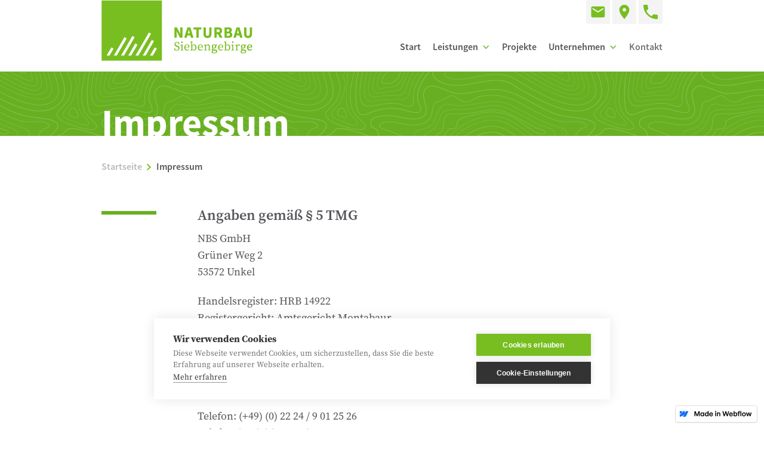

--- FILE ---
content_type: text/html
request_url: https://www.naturbau-siebengebirge.de/unternehmen/impressum
body_size: 4471
content:
<!DOCTYPE html><!-- This site was created in Webflow. https://webflow.com --><!-- Last Published: Tue Jan 10 2023 11:23:00 GMT+0000 (Coordinated Universal Time) --><html data-wf-domain="www.naturbau-siebengebirge.de" data-wf-page="5beeaca28459660688e41d43" data-wf-site="5beda673cb16ccd16b309ebc" data-wf-status="1" data-wf-collection="5beeaca2845966b1c9e41d42" data-wf-item-slug="impressum"><head><meta charset="utf-8"/><title>Impressum | Naturbau Siebengebirge | NBS GmbH</title><meta content="width=device-width, initial-scale=1" name="viewport"/><meta content="Webflow" name="generator"/><link href="https://cdn.prod.website-files.com/5beda673cb16ccd16b309ebc/css/nbs-c93e5d-26ab84a47cea18e78156aa7c1c09.webflow.2fbb8ea90.css" rel="stylesheet" type="text/css"/><script type="text/javascript">!function(o,c){var n=c.documentElement,t=" w-mod-";n.className+=t+"js",("ontouchstart"in o||o.DocumentTouch&&c instanceof DocumentTouch)&&(n.className+=t+"touch")}(window,document);</script><link href="https://cdn.prod.website-files.com/5beda673cb16ccd16b309ebc/5c3ca4fddc8fab62afb306fd_Favicon_32px.png" rel="shortcut icon" type="image/x-icon"/><link href="https://cdn.prod.website-files.com/5beda673cb16ccd16b309ebc/5c3ca5014026fbc9d45f28b5_Webclip_256px.png" rel="apple-touch-icon"/>

<script type="text/javascript">
var loadGTM = (function(w,d,s,l,i){w[l]=w[l]||[];w[l].push({'gtm.start':
new Date().getTime(),event:'gtm.js'});var f=d.getElementsByTagName(s)[0],
j=d.createElement(s),dl=l!='dataLayer'?'&l='+l:'';j.async=true;j.src=
'https://www.googletagmanager.com/gtm.js?id='+i+dl;f.parentNode.insertBefore(j,f);
});
</script>

<script src="https://cookiehub.net/cc/0415455e.js"></script>
<script type="text/javascript">
window.addEventListener("load", function() {
window.cookieconsent.initialise({
	onInitialise: function(status) {
		if (this.hasConsented('analytics')) {
			loadHotjar();
		}
    if (this.hasConsented('analytics')) {
      loadGTM(window,document,'script','dataLayer','GTM-WDS63TK');
    }
	},
	onAllow: function(category) {
		if (category == 'analytics') {
			loadHotjar();
		}
    if (category == 'analytics') {
      loadGTM(window,document,'script','dataLayer','GTM-WDS63TK');
    }
	},
	onRevoke: function(category) {
		if (category == 'analytics') {

		}
	}
})
});
</script>
<!-- End Cookiehub -->


<style>
  body { -webkit-font-smoothing: antialiased; }
</style>

</head><body><div data-collapse="small" data-animation="over-right" data-duration="400" id="Top" data-easing="ease" data-easing2="ease" role="banner" class="c-nav w-nav"><div class="w-container"><div class="l-wrapper--flex"><a href="/" class="c-nav__logo w-nav-brand"><img src="https://cdn.prod.website-files.com/5beda673cb16ccd16b309ebc/5bee9a8a1db4f6db0c42358c_NBS_Logo-bild.svg" alt="" class="image-3"/><img src="https://cdn.prod.website-files.com/5beda673cb16ccd16b309ebc/5beea3029cd199fbfdf426f8_NBS_Logo_Wortmarke_II.svg" width="131" alt="" class="image-9"/></a><div class="c-nav_linkwrapper w-clearfix"><div class="menu-button w-nav-button"><div class="icon-3 w-icon-nav-menu"></div></div><div class="c-quicklinks w-clearfix"><a href="tel:022249012526" class="c-quicklinks__link w-inline-block"><img src="https://cdn.prod.website-files.com/5beda673cb16ccd16b309ebc/5beda673cb16cc697c309f0d_ic-phone-24px.svg" alt="" class="c-quicklinks__icon"/></a><a href="/kontakt" class="c-quicklinks__link w-hidden-tiny w-inline-block"><img src="https://cdn.prod.website-files.com/5beda673cb16ccd16b309ebc/5beda673cb16cc56ae309f0e_ic-place-24px.svg" alt="" class="c-quicklinks__icon"/></a><a href="mailto:info@naturbau-siebengebirge.de?subject=E-Mail%20Website%20Header" class="c-quicklinks__link w-hidden-tiny w-inline-block"><img src="https://cdn.prod.website-files.com/5beda673cb16ccd16b309ebc/5beda673cb16cc0da0309f0c_ic-mail-24px.svg" alt="" class="c-quicklinks__icon"/></a></div><div class="c-nav__links w-clearfix"><nav role="navigation" class="nav-menu w-nav-menu"><a href="/" class="c-nav__link w-nav-link">Start</a><div data-delay="0" data-hover="true" class="dropdown w-dropdown"><div class="c-nav__dropdown w-dropdown-toggle"><div class="icon-2 w-icon-dropdown-toggle"></div><a href="/leistungen" class="c-nav__linkdropdown">Leistungen</a></div><nav class="c-dropdown__list w-dropdown-list"><div class="w-dyn-list"><div role="list" class="w-dyn-items"><div role="listitem" class="w-dyn-item"><a href="/leistungen/landschaftsbau" class="c-dropdown_link w-dropdown-link">Landschaftsbau</a></div><div role="listitem" class="w-dyn-item"><a href="/leistungen/landschaftsbegruenung" class="c-dropdown_link w-dropdown-link">Landschaftsbegrünung</a></div><div role="listitem" class="w-dyn-item"><a href="/leistungen/landschaftspflege" class="c-dropdown_link w-dropdown-link">Landschaftspflege</a></div></div></div></nav></div><a href="/projekte" class="c-nav__link w-nav-link">Projekte</a><div data-delay="0" data-hover="true" class="w-dropdown"><div class="c-nav__dropdown w-dropdown-toggle"><div class="icon-2 w-icon-dropdown-toggle"></div><a href="/unternehmen" class="c-nav__linkdropdown">Unternehmen</a></div><nav class="c-dropdown__list w-dropdown-list"><div><a href="/jobs" class="c-dropdown_link">Jobs</a><a href="/downloads" class="c-dropdown_link">Downloads</a></div></nav></div><a href="/kontakt" class="nav-link--last w-nav-link">Kontakt</a></nav></div></div></div></div></div><div class="m_hero--color"></div><div class="c-hero__headline"><div class="w-container"><div class="l-hero__headlineup"><h1 class="c-headerdefault__headline">Impressum</h1><div class="l-spacing--32"></div><div class="c-breadcrumb"><a href="/" class="c-breadcrumb__link--is-inactive">Startseite</a><img src="https://cdn.prod.website-files.com/5beda673cb16ccd16b309ebc/5beda673cb16cc14a5309f01_ic-arrow-small-right.svg" height="12" alt="" class="c-breadcrumb__icon"/><a href="#" class="c-breadcrumb__link--is-active">Impressum</a></div></div></div></div><div class="c-article__intro"><div class="w-container"><div class="l-spacing--64"></div><div class="c-article__mark"></div><div class="l-article--center"><div class="l-spacer__mobile"></div><div class="c-rich-text c-richt-text--h2 w-richtext"><h2>Angaben gemäß § 5 TMG</h2><p>NBS GmbH<br/>Grüner Weg 2<br/>53572 Unkel</p><p>Handelsregister: HRB 14922<br/>Registergericht: Amtsgericht Montabaur</p><p>Vertreten durch die Geschäftsführer:<br/>Sebastian Müller</p><h2>Kontakt</h2><p>Telefon: (+49) (0) 22 24 / 9 01 25 26<br/>Telefax: (+49) (0) 22 24 / 9 01 25 27<br/>E-Mail: info@naturbau-siebengebirge.de</p><h2>Umsatzsteuer-ID</h2><p>Umsatzsteuer-Identifikationsnummer gemäß §27 a Umsatzsteuergesetz: DE238545205</p><h2>Streitschlichtung</h2><p>Die Europäische Kommission stellt eine Plattform zur Online-Streitbeilegung (OS) bereit: https://ec.europa.eu/consumers/odr.<br/>Unsere E-Mail-Adresse finden Sie oben im Impressum. </p><p>Wir sind nicht bereit oder verpflichtet, an Streitbeilegungsverfahren vor einer Verbraucherschlichtungsstelle teilzunehmen.</p><h3>Haftung für Inhalte</h3><p>Als Diensteanbieter sind wir gemäß § 7 Abs.1 TMG für eigene Inhalte auf diesen Seiten nach den allgemeinen Gesetzen verantwortlich. Nach §§ 8 bis 10 TMG sind wir als Diensteanbieter jedoch nicht verpflichtet, übermittelte oder gespeicherte fremde Informationen zu überwachen oder nach Umständen zu forschen, die auf eine rechtswidrige Tätigkeit hinweisen.</p><p>Verpflichtungen zur Entfernung oder Sperrung der Nutzung von Informationen nach den allgemeinen Gesetzen bleiben hiervon unberührt. Eine diesbezügliche Haftung ist jedoch erst ab dem Zeitpunkt der Kenntnis einer konkreten Rechtsverletzung möglich. Bei Bekanntwerden von entsprechenden Rechtsverletzungen werden wir diese Inhalte umgehend entfernen.</p><h3>Haftung für Links</h3><p>Unser Angebot enthält Links zu externen Websites Dritter, auf deren Inhalte wir keinen Einfluss haben. Deshalb können wir für diese fremden Inhalte auch keine Gewähr übernehmen. Für die Inhalte der verlinkten Seiten ist stets der jeweilige Anbieter oder Betreiber der Seiten verantwortlich. Die verlinkten Seiten wurden zum Zeitpunkt der Verlinkung auf mögliche Rechtsverstöße überprüft. Rechtswidrige Inhalte waren zum Zeitpunkt der Verlinkung nicht erkennbar.</p><p>Eine permanente inhaltliche Kontrolle der verlinkten Seiten ist jedoch ohne konkrete Anhaltspunkte einer Rechtsverletzung nicht zumutbar. Bei Bekanntwerden von Rechtsverletzungen werden wir derartige Links umgehend entfernen.</p><h3>Urheberrecht</h3><p>Die durch die Seitenbetreiber erstellten Inhalte und Werke auf diesen Seiten unterliegen dem deutschen Urheberrecht. Die Vervielfältigung, Bearbeitung, Verbreitung und jede Art der Verwertung außerhalb der Grenzen des Urheberrechtes bedürfen der schriftlichen Zustimmung des jeweiligen Autors bzw. Erstellers. Downloads und Kopien dieser Seite sind nur für den privaten, nicht kommerziellen Gebrauch gestattet.</p><p>Soweit die Inhalte auf dieser Seite nicht vom Betreiber erstellt wurden, werden die Urheberrechte Dritter beachtet. Insbesondere werden Inhalte Dritter als solche gekennzeichnet. Sollten Sie trotzdem auf eine Urheberrechtsverletzung aufmerksam werden, bitten wir um einen entsprechenden Hinweis. Bei Bekanntwerden von Rechtsverletzungen werden wir derartige Inhalte umgehend entfernen.</p></div></div><div class="l-spacing--64"></div></div></div><div class="c-footer"><div class="w-container"><img src="https://cdn.prod.website-files.com/5beda673cb16ccd16b309ebc/5beda673cb16cc08f7309f10_NBS_Logo-down.svg" alt="" class="c-footer__logo"/><div class="l-spacing--64"></div><div class="l-footer-row w-row"><div class="column-5 w-col w-col-4"><h4 class="c-footer__text--headline">Unternehmen</h4><div class="l-spacing--16"></div><p class="c-footer__text">Naturbau Siebengebirge ist ein leistungsfähiger Landschaftsbau-Fachbetrieb für große und anspruchsvolle  Landschaftsbauprojekte und Begrünungsprojekte.</p></div><div class="column-2 w-col w-col-4"><h4 class="c-footer__text--headline">Kontakt</h4><div class="l-spacing--16"></div><address class="l-flex__list--small"><img src="https://cdn.prod.website-files.com/5beda673cb16ccd16b309ebc/5beda673cb16cc56ae309f0e_ic-place-24px.svg" alt="" class="c-footer__icon"/><p class="c-footer__text">Grüner Weg 2<br/>53572 Unkel</p></address><div class="l-flex__list--small"><img src="https://cdn.prod.website-files.com/5beda673cb16ccd16b309ebc/5beda673cb16cc697c309f0d_ic-phone-24px.svg" alt="" class="c-footer__icon"/><p class="c-footer__text">02224 - 9 01 25 26</p></div><div class="l-flex__list--small"><img src="https://cdn.prod.website-files.com/5beda673cb16ccd16b309ebc/5beda673cb16cc0da0309f0c_ic-mail-24px.svg" alt="" class="c-footer__icon"/><p class="c-footer__text">info@naturbau-siebengebirge.de</p></div></div><div class="column-6 w-col w-col-4"><h4 class="c-footer__text--headline">Leistungen</h4><div class="l-spacing--16"></div><div class="w-dyn-list"><div role="list" class="w-dyn-items"><div role="listitem" class="w-dyn-item"><div class="l-flex__list--small"><a href="/leistungen/landschaftsbau" class="l-linkblock_background w-inline-block"><img src="https://cdn.prod.website-files.com/5beda673cb16ccd16b309ebc/5beda673cb16cc14a5309f01_ic-arrow-small-right.svg" height="14" alt="" class="c-footer__icon"/><div class="c-footer__text--link">Landschaftsbau</div></a></div></div><div role="listitem" class="w-dyn-item"><div class="l-flex__list--small"><a href="/leistungen/landschaftsbegruenung" class="l-linkblock_background w-inline-block"><img src="https://cdn.prod.website-files.com/5beda673cb16ccd16b309ebc/5beda673cb16cc14a5309f01_ic-arrow-small-right.svg" height="14" alt="" class="c-footer__icon"/><div class="c-footer__text--link">Landschaftsbegrünung</div></a></div></div><div role="listitem" class="w-dyn-item"><div class="l-flex__list--small"><a href="/leistungen/landschaftspflege" class="l-linkblock_background w-inline-block"><img src="https://cdn.prod.website-files.com/5beda673cb16ccd16b309ebc/5beda673cb16cc14a5309f01_ic-arrow-small-right.svg" height="14" alt="" class="c-footer__icon"/><div class="c-footer__text--link">Landschaftspflege</div></a></div></div></div></div></div></div><div class="l-spacing--64"></div><div class="l-flex__list--medium"><img src="https://cdn.prod.website-files.com/5beda673cb16ccd16b309ebc/5beda673cb16cc960c309f0b_Bundesverband_Garten-%2C_Landschafts-_und_Sportplatzbau_Logo.svg" alt="" class="c-footer__logo--small"/><p class="c-footer__text">Wir sind Mitglied im Verband Garten-, Landschafts- und <br/>Sportplatzbau Nordrhein-Westfalen e.V.</p></div><div class="l-spacing--64"></div></div></div><div class="c-bottombar"><div class="w-container"><a href="#Top" class="c-back-to-top w-inline-block"><img src="https://cdn.prod.website-files.com/5beda673cb16ccd16b309ebc/5beda673cb16cc7013309ef5_ic-arrow-upward-24px.svg" alt="" class="c-back-to-top__icon"/></a><div class="c-bottombar_background"><div class="c-bottombar__copyright">© 2019 NBS GmbH</div><div class="div-block-44"><div class="collection-list-wrapper-2 w-dyn-list"><div role="list" class="collection-list w-dyn-items w-row"><div role="listitem" class="collection-item-2 w-dyn-item w-col w-col-6"><a href="/unternehmen/impressum" aria-current="page" class="c-bottombar__link w--current">Impressum</a></div><div role="listitem" class="collection-item-2 w-dyn-item w-col w-col-6"><a href="/unternehmen/datenschutz" class="c-bottombar__link">Datenschutzerklärung</a></div></div></div></div></div></div></div><script src="https://d3e54v103j8qbb.cloudfront.net/js/jquery-3.5.1.min.dc5e7f18c8.js?site=5beda673cb16ccd16b309ebc" type="text/javascript" integrity="sha256-9/aliU8dGd2tb6OSsuzixeV4y/faTqgFtohetphbbj0=" crossorigin="anonymous"></script><script src="https://cdn.prod.website-files.com/5beda673cb16ccd16b309ebc/js/webflow.58338670d.js" type="text/javascript"></script></body></html>

--- FILE ---
content_type: text/css
request_url: https://cdn.prod.website-files.com/5beda673cb16ccd16b309ebc/css/nbs-c93e5d-26ab84a47cea18e78156aa7c1c09.webflow.2fbb8ea90.css
body_size: 15955
content:
/* Generated on: Tue Jan 10 2023 11:23:00 GMT+0000 (Coordinated Universal Time) */
/* ==========================================================================
   normalize.css v3.0.3 | MIT License | github.com/necolas/normalize.css 
   ========================================================================== */
/*! normalize.css v3.0.3 | MIT License | github.com/necolas/normalize.css */html{font-family:sans-serif;-ms-text-size-adjust:100%;-webkit-text-size-adjust:100%}body{margin:0}article,aside,details,figcaption,figure,footer,header,hgroup,main,menu,nav,section,summary{display:block}audio,canvas,progress,video{display:inline-block;vertical-align:baseline}audio:not([controls]){display:none;height:0}[hidden],template{display:none}a{background-color:transparent}a:active,a:hover{outline:0}abbr[title]{border-bottom:1px dotted}b,strong{font-weight:bold}dfn{font-style:italic}h1{font-size:2em;margin:.67em 0}mark{background:#ff0;color:#000}small{font-size:80%}sub,sup{font-size:75%;line-height:0;position:relative;vertical-align:baseline}sup{top:-0.5em}sub{bottom:-0.25em}img{border:0}svg:not(:root){overflow:hidden}figure{margin:1em 40px}hr{box-sizing:content-box;height:0}pre{overflow:auto}code,kbd,pre,samp{font-family:monospace, monospace;font-size:1em}button,input,optgroup,select,textarea{color:inherit;font:inherit;margin:0}button{overflow:visible}button,select{text-transform:none}button,html input[type="button"],input[type="reset"]{-webkit-appearance:button;cursor:pointer}button[disabled],html input[disabled]{cursor:default}button::-moz-focus-inner,input::-moz-focus-inner{border:0;padding:0}input{line-height:normal}input[type='checkbox'],input[type='radio']{box-sizing:border-box;padding:0}input[type='number']::-webkit-inner-spin-button,input[type='number']::-webkit-outer-spin-button{height:auto}input[type='search']{-webkit-appearance:none}input[type='search']::-webkit-search-cancel-button,input[type='search']::-webkit-search-decoration{-webkit-appearance:none}fieldset{border:1px solid #c0c0c0;margin:0 2px;padding:.35em .625em .75em}legend{border:0;padding:0}textarea{overflow:auto}optgroup{font-weight:bold}table{border-collapse:collapse;border-spacing:0}td,th{padding:0}

/* ==========================================================================
   Start of base Webflow CSS - If you're looking for some ultra-clean CSS, skip the boilerplate and see the unminified code below.
   ========================================================================== */
@font-face{font-family:'webflow-icons';src:url("[data-uri]") format('truetype');font-weight:normal;font-style:normal}[class^="w-icon-"],[class*=" w-icon-"]{font-family:'webflow-icons' !important;speak:none;font-style:normal;font-weight:normal;font-variant:normal;text-transform:none;line-height:1;-webkit-font-smoothing:antialiased;-moz-osx-font-smoothing:grayscale}.w-icon-slider-right:before{content:"\e600"}.w-icon-slider-left:before{content:"\e601"}.w-icon-nav-menu:before{content:"\e602"}.w-icon-arrow-down:before,.w-icon-dropdown-toggle:before{content:"\e603"}.w-icon-file-upload-remove:before{content:"\e900"}.w-icon-file-upload-icon:before{content:"\e903"}*{-webkit-box-sizing:border-box;-moz-box-sizing:border-box;box-sizing:border-box}html{height:100%}body{margin:0;min-height:100%;background-color:#fff;font-family:Arial,sans-serif;font-size:14px;line-height:20px;color:#333}img{max-width:100%;vertical-align:middle;display:inline-block}html.w-mod-touch *{background-attachment:scroll !important}.w-block{display:block}.w-inline-block{max-width:100%;display:inline-block}.w-clearfix:before,.w-clearfix:after{content:" ";display:table;grid-column-start:1;grid-row-start:1;grid-column-end:2;grid-row-end:2}.w-clearfix:after{clear:both}.w-hidden{display:none}.w-button{display:inline-block;padding:9px 15px;background-color:#3898EC;color:white;border:0;line-height:inherit;text-decoration:none;cursor:pointer;border-radius:0}input.w-button{-webkit-appearance:button}html[data-w-dynpage] [data-w-cloak]{color:transparent !important}.w-webflow-badge,.w-webflow-badge *{position:static;left:auto;top:auto;right:auto;bottom:auto;z-index:auto;display:block;visibility:visible;overflow:visible;overflow-x:visible;overflow-y:visible;box-sizing:border-box;width:auto;height:auto;max-height:none;max-width:none;min-height:0;min-width:0;margin:0;padding:0;float:none;clear:none;border:0 none transparent;border-radius:0;background:none;background-image:none;background-position:0% 0%;background-size:auto auto;background-repeat:repeat;background-origin:padding-box;background-clip:border-box;background-attachment:scroll;background-color:transparent;box-shadow:none;opacity:1;transform:none;transition:none;direction:ltr;font-family:inherit;font-weight:inherit;color:inherit;font-size:inherit;line-height:inherit;font-style:inherit;font-variant:inherit;text-align:inherit;letter-spacing:inherit;text-decoration:inherit;text-indent:0;text-transform:inherit;list-style-type:disc;text-shadow:none;font-smoothing:auto;vertical-align:baseline;cursor:inherit;white-space:inherit;word-break:normal;word-spacing:normal;word-wrap:normal}.w-webflow-badge{position:fixed !important;display:inline-block !important;visibility:visible !important;z-index:2147483647 !important;top:auto !important;right:12px !important;bottom:12px !important;left:auto !important;color:#AAADB0 !important;background-color:#fff !important;border-radius:3px !important;padding:6px 8px 6px 6px !important;font-size:12px !important;opacity:1 !important;line-height:14px !important;text-decoration:none !important;transform:none !important;margin:0 !important;width:auto !important;height:auto !important;overflow:visible !important;white-space:nowrap;box-shadow:0 0 0 1px rgba(0,0,0,0.1),0 1px 3px rgba(0,0,0,0.1);cursor:pointer}.w-webflow-badge>img{display:inline-block !important;visibility:visible !important;opacity:1 !important;vertical-align:middle !important}h1,h2,h3,h4,h5,h6{font-weight:bold;margin-bottom:10px}h1{font-size:38px;line-height:44px;margin-top:20px}h2{font-size:32px;line-height:36px;margin-top:20px}h3{font-size:24px;line-height:30px;margin-top:20px}h4{font-size:18px;line-height:24px;margin-top:10px}h5{font-size:14px;line-height:20px;margin-top:10px}h6{font-size:12px;line-height:18px;margin-top:10px}p{margin-top:0;margin-bottom:10px}blockquote{margin:0 0 10px 0;padding:10px 20px;border-left:5px solid #E2E2E2;font-size:18px;line-height:22px}figure{margin:0;margin-bottom:10px}figcaption{margin-top:5px;text-align:center}ul,ol{margin-top:0px;margin-bottom:10px;padding-left:40px}.w-list-unstyled{padding-left:0;list-style:none}.w-embed:before,.w-embed:after{content:" ";display:table;grid-column-start:1;grid-row-start:1;grid-column-end:2;grid-row-end:2}.w-embed:after{clear:both}.w-video{width:100%;position:relative;padding:0}.w-video iframe,.w-video object,.w-video embed{position:absolute;top:0;left:0;width:100%;height:100%;border:none}fieldset{padding:0;margin:0;border:0}button,[type='button'],[type='reset']{border:0;cursor:pointer;-webkit-appearance:button}.w-form{margin:0 0 15px}.w-form-done{display:none;padding:20px;text-align:center;background-color:#dddddd}.w-form-fail{display:none;margin-top:10px;padding:10px;background-color:#ffdede}label{display:block;margin-bottom:5px;font-weight:bold}.w-input,.w-select{display:block;width:100%;height:38px;padding:8px 12px;margin-bottom:10px;font-size:14px;line-height:1.42857143;color:#333333;vertical-align:middle;background-color:#ffffff;border:1px solid #cccccc}.w-input:-moz-placeholder,.w-select:-moz-placeholder{color:#999}.w-input::-moz-placeholder,.w-select::-moz-placeholder{color:#999;opacity:1}.w-input:-ms-input-placeholder,.w-select:-ms-input-placeholder{color:#999}.w-input::-webkit-input-placeholder,.w-select::-webkit-input-placeholder{color:#999}.w-input:focus,.w-select:focus{border-color:#3898EC;outline:0}.w-input[disabled],.w-select[disabled],.w-input[readonly],.w-select[readonly],fieldset[disabled] .w-input,fieldset[disabled] .w-select{cursor:not-allowed}.w-input[disabled]:not(.w-input-disabled),.w-select[disabled]:not(.w-input-disabled),.w-input[readonly],.w-select[readonly],fieldset[disabled]:not(.w-input-disabled) .w-input,fieldset[disabled]:not(.w-input-disabled) .w-select{background-color:#eeeeee}textarea.w-input,textarea.w-select{height:auto}.w-select{background-color:#f3f3f3}.w-select[multiple]{height:auto}.w-form-label{display:inline-block;cursor:pointer;font-weight:normal;margin-bottom:0px}.w-radio{display:block;margin-bottom:5px;padding-left:20px}.w-radio:before,.w-radio:after{content:" ";display:table;grid-column-start:1;grid-row-start:1;grid-column-end:2;grid-row-end:2}.w-radio:after{clear:both}.w-radio-input{margin:4px 0 0;margin-top:1px \9;line-height:normal;float:left;margin-left:-20px}.w-radio-input{margin-top:3px}.w-file-upload{display:block;margin-bottom:10px}.w-file-upload-input{width:.1px;height:.1px;opacity:0;overflow:hidden;position:absolute;z-index:-100}.w-file-upload-default,.w-file-upload-uploading,.w-file-upload-success{display:inline-block;color:#333333}.w-file-upload-error{display:block;margin-top:10px}.w-file-upload-default.w-hidden,.w-file-upload-uploading.w-hidden,.w-file-upload-error.w-hidden,.w-file-upload-success.w-hidden{display:none}.w-file-upload-uploading-btn{display:flex;font-size:14px;font-weight:normal;cursor:pointer;margin:0;padding:8px 12px;border:1px solid #cccccc;background-color:#fafafa}.w-file-upload-file{display:flex;flex-grow:1;justify-content:space-between;margin:0;padding:8px 9px 8px 11px;border:1px solid #cccccc;background-color:#fafafa}.w-file-upload-file-name{font-size:14px;font-weight:normal;display:block}.w-file-remove-link{margin-top:3px;margin-left:10px;width:auto;height:auto;padding:3px;display:block;cursor:pointer}.w-icon-file-upload-remove{margin:auto;font-size:10px}.w-file-upload-error-msg{display:inline-block;color:#ea384c;padding:2px 0}.w-file-upload-info{display:inline-block;line-height:38px;padding:0 12px}.w-file-upload-label{display:inline-block;font-size:14px;font-weight:normal;cursor:pointer;margin:0;padding:8px 12px;border:1px solid #cccccc;background-color:#fafafa}.w-icon-file-upload-icon,.w-icon-file-upload-uploading{display:inline-block;margin-right:8px;width:20px}.w-icon-file-upload-uploading{height:20px}.w-container{margin-left:auto;margin-right:auto;max-width:940px}.w-container:before,.w-container:after{content:" ";display:table;grid-column-start:1;grid-row-start:1;grid-column-end:2;grid-row-end:2}.w-container:after{clear:both}.w-container .w-row{margin-left:-10px;margin-right:-10px}.w-row:before,.w-row:after{content:" ";display:table;grid-column-start:1;grid-row-start:1;grid-column-end:2;grid-row-end:2}.w-row:after{clear:both}.w-row .w-row{margin-left:0;margin-right:0}.w-col{position:relative;float:left;width:100%;min-height:1px;padding-left:10px;padding-right:10px}.w-col .w-col{padding-left:0;padding-right:0}.w-col-1{width:8.33333333%}.w-col-2{width:16.66666667%}.w-col-3{width:25%}.w-col-4{width:33.33333333%}.w-col-5{width:41.66666667%}.w-col-6{width:50%}.w-col-7{width:58.33333333%}.w-col-8{width:66.66666667%}.w-col-9{width:75%}.w-col-10{width:83.33333333%}.w-col-11{width:91.66666667%}.w-col-12{width:100%}.w-hidden-main{display:none !important}@media screen and (max-width:991px){.w-container{max-width:728px}.w-hidden-main{display:inherit !important}.w-hidden-medium{display:none !important}.w-col-medium-1{width:8.33333333%}.w-col-medium-2{width:16.66666667%}.w-col-medium-3{width:25%}.w-col-medium-4{width:33.33333333%}.w-col-medium-5{width:41.66666667%}.w-col-medium-6{width:50%}.w-col-medium-7{width:58.33333333%}.w-col-medium-8{width:66.66666667%}.w-col-medium-9{width:75%}.w-col-medium-10{width:83.33333333%}.w-col-medium-11{width:91.66666667%}.w-col-medium-12{width:100%}.w-col-stack{width:100%;left:auto;right:auto}}@media screen and (max-width:767px){.w-hidden-main{display:inherit !important}.w-hidden-medium{display:inherit !important}.w-hidden-small{display:none !important}.w-row,.w-container .w-row{margin-left:0;margin-right:0}.w-col{width:100%;left:auto;right:auto}.w-col-small-1{width:8.33333333%}.w-col-small-2{width:16.66666667%}.w-col-small-3{width:25%}.w-col-small-4{width:33.33333333%}.w-col-small-5{width:41.66666667%}.w-col-small-6{width:50%}.w-col-small-7{width:58.33333333%}.w-col-small-8{width:66.66666667%}.w-col-small-9{width:75%}.w-col-small-10{width:83.33333333%}.w-col-small-11{width:91.66666667%}.w-col-small-12{width:100%}}@media screen and (max-width:479px){.w-container{max-width:none}.w-hidden-main{display:inherit !important}.w-hidden-medium{display:inherit !important}.w-hidden-small{display:inherit !important}.w-hidden-tiny{display:none !important}.w-col{width:100%}.w-col-tiny-1{width:8.33333333%}.w-col-tiny-2{width:16.66666667%}.w-col-tiny-3{width:25%}.w-col-tiny-4{width:33.33333333%}.w-col-tiny-5{width:41.66666667%}.w-col-tiny-6{width:50%}.w-col-tiny-7{width:58.33333333%}.w-col-tiny-8{width:66.66666667%}.w-col-tiny-9{width:75%}.w-col-tiny-10{width:83.33333333%}.w-col-tiny-11{width:91.66666667%}.w-col-tiny-12{width:100%}}.w-widget{position:relative}.w-widget-map{width:100%;height:400px}.w-widget-map label{width:auto;display:inline}.w-widget-map img{max-width:inherit}.w-widget-map .gm-style-iw{text-align:center}.w-widget-map .gm-style-iw>button{display:none !important}.w-widget-twitter{overflow:hidden}.w-widget-twitter-count-shim{display:inline-block;vertical-align:top;position:relative;width:28px;height:20px;text-align:center;background:white;border:#758696 solid 1px;border-radius:3px}.w-widget-twitter-count-shim *{pointer-events:none;-webkit-user-select:none;-moz-user-select:none;-ms-user-select:none;user-select:none}.w-widget-twitter-count-shim .w-widget-twitter-count-inner{position:relative;font-size:15px;line-height:12px;text-align:center;color:#999;font-family:serif}.w-widget-twitter-count-shim .w-widget-twitter-count-clear{position:relative;display:block}.w-widget-twitter-count-shim.w--large{width:36px;height:28px}.w-widget-twitter-count-shim.w--large .w-widget-twitter-count-inner{font-size:18px;line-height:18px}.w-widget-twitter-count-shim:not(.w--vertical){margin-left:5px;margin-right:8px}.w-widget-twitter-count-shim:not(.w--vertical).w--large{margin-left:6px}.w-widget-twitter-count-shim:not(.w--vertical):before,.w-widget-twitter-count-shim:not(.w--vertical):after{top:50%;left:0;border:solid transparent;content:' ';height:0;width:0;position:absolute;pointer-events:none}.w-widget-twitter-count-shim:not(.w--vertical):before{border-color:rgba(117,134,150,0);border-right-color:#5d6c7b;border-width:4px;margin-left:-9px;margin-top:-4px}.w-widget-twitter-count-shim:not(.w--vertical).w--large:before{border-width:5px;margin-left:-10px;margin-top:-5px}.w-widget-twitter-count-shim:not(.w--vertical):after{border-color:rgba(255,255,255,0);border-right-color:white;border-width:4px;margin-left:-8px;margin-top:-4px}.w-widget-twitter-count-shim:not(.w--vertical).w--large:after{border-width:5px;margin-left:-9px;margin-top:-5px}.w-widget-twitter-count-shim.w--vertical{width:61px;height:33px;margin-bottom:8px}.w-widget-twitter-count-shim.w--vertical:before,.w-widget-twitter-count-shim.w--vertical:after{top:100%;left:50%;border:solid transparent;content:' ';height:0;width:0;position:absolute;pointer-events:none}.w-widget-twitter-count-shim.w--vertical:before{border-color:rgba(117,134,150,0);border-top-color:#5d6c7b;border-width:5px;margin-left:-5px}.w-widget-twitter-count-shim.w--vertical:after{border-color:rgba(255,255,255,0);border-top-color:white;border-width:4px;margin-left:-4px}.w-widget-twitter-count-shim.w--vertical .w-widget-twitter-count-inner{font-size:18px;line-height:22px}.w-widget-twitter-count-shim.w--vertical.w--large{width:76px}.w-background-video{position:relative;overflow:hidden;height:500px;color:white}.w-background-video>video{background-size:cover;background-position:50% 50%;position:absolute;margin:auto;width:100%;height:100%;right:-100%;bottom:-100%;top:-100%;left:-100%;object-fit:cover;z-index:-100}.w-background-video>video::-webkit-media-controls-start-playback-button{display:none !important;-webkit-appearance:none}.w-background-video--control{position:absolute;bottom:1em;right:1em;background-color:transparent;padding:0}.w-background-video--control>[hidden]{display:none !important}.w-slider{position:relative;height:300px;text-align:center;background:#dddddd;clear:both;-webkit-tap-highlight-color:rgba(0,0,0,0);tap-highlight-color:rgba(0,0,0,0)}.w-slider-mask{position:relative;display:block;overflow:hidden;z-index:1;left:0;right:0;height:100%;white-space:nowrap}.w-slide{position:relative;display:inline-block;vertical-align:top;width:100%;height:100%;white-space:normal;text-align:left}.w-slider-nav{position:absolute;z-index:2;top:auto;right:0;bottom:0;left:0;margin:auto;padding-top:10px;height:40px;text-align:center;-webkit-tap-highlight-color:rgba(0,0,0,0);tap-highlight-color:rgba(0,0,0,0)}.w-slider-nav.w-round>div{border-radius:100%}.w-slider-nav.w-num>div{width:auto;height:auto;padding:.2em .5em;font-size:inherit;line-height:inherit}.w-slider-nav.w-shadow>div{box-shadow:0 0 3px rgba(51,51,51,0.4)}.w-slider-nav-invert{color:#fff}.w-slider-nav-invert>div{background-color:rgba(34,34,34,0.4)}.w-slider-nav-invert>div.w-active{background-color:#222}.w-slider-dot{position:relative;display:inline-block;width:1em;height:1em;background-color:rgba(255,255,255,0.4);cursor:pointer;margin:0 3px .5em;transition:background-color 100ms,color 100ms}.w-slider-dot.w-active{background-color:#fff}.w-slider-dot:focus{outline:none;box-shadow:0 0 0 2px #fff}.w-slider-dot:focus.w-active{box-shadow:none}.w-slider-arrow-left,.w-slider-arrow-right{position:absolute;width:80px;top:0;right:0;bottom:0;left:0;margin:auto;cursor:pointer;overflow:hidden;color:white;font-size:40px;-webkit-tap-highlight-color:rgba(0,0,0,0);tap-highlight-color:rgba(0,0,0,0);-webkit-user-select:none;-moz-user-select:none;-ms-user-select:none;user-select:none}.w-slider-arrow-left [class^='w-icon-'],.w-slider-arrow-right [class^='w-icon-'],.w-slider-arrow-left [class*=' w-icon-'],.w-slider-arrow-right [class*=' w-icon-']{position:absolute}.w-slider-arrow-left:focus,.w-slider-arrow-right:focus{outline:0}.w-slider-arrow-left{z-index:3;right:auto}.w-slider-arrow-right{z-index:4;left:auto}.w-icon-slider-left,.w-icon-slider-right{top:0;right:0;bottom:0;left:0;margin:auto;width:1em;height:1em}.w-slider-aria-label{border:0;clip:rect(0 0 0 0);height:1px;margin:-1px;overflow:hidden;padding:0;position:absolute;width:1px}.w-slider-force-show{display:block !important}.w-dropdown{display:inline-block;position:relative;text-align:left;margin-left:auto;margin-right:auto;z-index:900}.w-dropdown-btn,.w-dropdown-toggle,.w-dropdown-link{position:relative;vertical-align:top;text-decoration:none;color:#222222;padding:20px;text-align:left;margin-left:auto;margin-right:auto;white-space:nowrap}.w-dropdown-toggle{-webkit-user-select:none;-moz-user-select:none;-ms-user-select:none;user-select:none;display:inline-block;cursor:pointer;padding-right:40px}.w-dropdown-toggle:focus{outline:0}.w-icon-dropdown-toggle{position:absolute;top:0;right:0;bottom:0;margin:auto;margin-right:20px;width:1em;height:1em}.w-dropdown-list{position:absolute;background:#dddddd;display:none;min-width:100%}.w-dropdown-list.w--open{display:block}.w-dropdown-link{padding:10px 20px;display:block;color:#222222}.w-dropdown-link.w--current{color:#0082f3}.w-dropdown-link:focus{outline:0}@media screen and (max-width:767px){.w-nav-brand{padding-left:10px}}.w-lightbox-backdrop{color:#000;cursor:auto;font-family:serif;font-size:medium;font-style:normal;font-variant:normal;font-weight:normal;letter-spacing:normal;line-height:normal;list-style:disc;text-align:start;text-indent:0;text-shadow:none;text-transform:none;visibility:visible;white-space:normal;word-break:normal;word-spacing:normal;word-wrap:normal;position:fixed;top:0;right:0;bottom:0;left:0;color:#fff;font-family:"Helvetica Neue",Helvetica,Ubuntu,"Segoe UI",Verdana,sans-serif;font-size:17px;line-height:1.2;font-weight:300;text-align:center;background:rgba(0,0,0,0.9);z-index:2000;outline:0;opacity:0;-webkit-user-select:none;-moz-user-select:none;-ms-user-select:none;-webkit-tap-highlight-color:transparent;-webkit-transform:translate(0, 0)}.w-lightbox-backdrop,.w-lightbox-container{height:100%;overflow:auto;-webkit-overflow-scrolling:touch}.w-lightbox-content{position:relative;height:100vh;overflow:hidden}.w-lightbox-view{position:absolute;width:100vw;height:100vh;opacity:0}.w-lightbox-view:before{content:"";height:100vh}.w-lightbox-group,.w-lightbox-group .w-lightbox-view,.w-lightbox-group .w-lightbox-view:before{height:86vh}.w-lightbox-frame,.w-lightbox-view:before{display:inline-block;vertical-align:middle}.w-lightbox-figure{position:relative;margin:0}.w-lightbox-group .w-lightbox-figure{cursor:pointer}.w-lightbox-img{width:auto;height:auto;max-width:none}.w-lightbox-image{display:block;float:none;max-width:100vw;max-height:100vh}.w-lightbox-group .w-lightbox-image{max-height:86vh}.w-lightbox-caption{position:absolute;right:0;bottom:0;left:0;padding:.5em 1em;background:rgba(0,0,0,0.4);text-align:left;text-overflow:ellipsis;white-space:nowrap;overflow:hidden}.w-lightbox-embed{position:absolute;top:0;right:0;bottom:0;left:0;width:100%;height:100%}.w-lightbox-control{position:absolute;top:0;width:4em;background-size:24px;background-repeat:no-repeat;background-position:center;cursor:pointer;-webkit-transition:all .3s;transition:all .3s}.w-lightbox-left{display:none;bottom:0;left:0;background-image:url("[data-uri]")}.w-lightbox-right{display:none;right:0;bottom:0;background-image:url("[data-uri]")}.w-lightbox-close{right:0;height:2.6em;background-image:url("[data-uri]");background-size:18px}.w-lightbox-strip{position:absolute;bottom:0;left:0;right:0;padding:0 1vh;line-height:0;white-space:nowrap;overflow-x:auto;overflow-y:hidden}.w-lightbox-item{display:inline-block;width:10vh;padding:2vh 1vh;box-sizing:content-box;cursor:pointer;-webkit-transform:translate3d(0, 0, 0)}.w-lightbox-active{opacity:.3}.w-lightbox-thumbnail{position:relative;height:10vh;background:#222;overflow:hidden}.w-lightbox-thumbnail-image{position:absolute;top:0;left:0}.w-lightbox-thumbnail .w-lightbox-tall{top:50%;width:100%;-webkit-transform:translate(0, -50%);-ms-transform:translate(0, -50%);transform:translate(0, -50%)}.w-lightbox-thumbnail .w-lightbox-wide{left:50%;height:100%;-webkit-transform:translate(-50%, 0);-ms-transform:translate(-50%, 0);transform:translate(-50%, 0)}.w-lightbox-spinner{position:absolute;top:50%;left:50%;box-sizing:border-box;width:40px;height:40px;margin-top:-20px;margin-left:-20px;border:5px solid rgba(0,0,0,0.4);border-radius:50%;-webkit-animation:spin .8s infinite linear;animation:spin .8s infinite linear}.w-lightbox-spinner:after{content:"";position:absolute;top:-4px;right:-4px;bottom:-4px;left:-4px;border:3px solid transparent;border-bottom-color:#fff;border-radius:50%}.w-lightbox-hide{display:none}.w-lightbox-noscroll{overflow:hidden}@media (min-width:768px){.w-lightbox-content{height:96vh;margin-top:2vh}.w-lightbox-view,.w-lightbox-view:before{height:96vh}.w-lightbox-group,.w-lightbox-group .w-lightbox-view,.w-lightbox-group .w-lightbox-view:before{height:84vh}.w-lightbox-image{max-width:96vw;max-height:96vh}.w-lightbox-group .w-lightbox-image{max-width:82.3vw;max-height:84vh}.w-lightbox-left,.w-lightbox-right{display:block;opacity:.5}.w-lightbox-close{opacity:.8}.w-lightbox-control:hover{opacity:1}}.w-lightbox-inactive,.w-lightbox-inactive:hover{opacity:0}.w-richtext:before,.w-richtext:after{content:" ";display:table;grid-column-start:1;grid-row-start:1;grid-column-end:2;grid-row-end:2}.w-richtext:after{clear:both}.w-richtext[contenteditable="true"]:before,.w-richtext[contenteditable="true"]:after{white-space:initial}.w-richtext ol,.w-richtext ul{overflow:hidden}.w-richtext .w-richtext-figure-selected.w-richtext-figure-type-video div:after,.w-richtext .w-richtext-figure-selected[data-rt-type="video"] div:after{outline:2px solid #2895f7}.w-richtext .w-richtext-figure-selected.w-richtext-figure-type-image div,.w-richtext .w-richtext-figure-selected[data-rt-type="image"] div{outline:2px solid #2895f7}.w-richtext figure.w-richtext-figure-type-video>div:after,.w-richtext figure[data-rt-type="video"]>div:after{content:'';position:absolute;display:none;left:0;top:0;right:0;bottom:0}.w-richtext figure{position:relative;max-width:60%}.w-richtext figure>div:before{cursor:default!important}.w-richtext figure img{width:100%}.w-richtext figure figcaption.w-richtext-figcaption-placeholder{opacity:.6}.w-richtext figure div{font-size:0px;color:transparent}.w-richtext figure.w-richtext-figure-type-image,.w-richtext figure[data-rt-type="image"]{display:table}.w-richtext figure.w-richtext-figure-type-image>div,.w-richtext figure[data-rt-type="image"]>div{display:inline-block}.w-richtext figure.w-richtext-figure-type-image>figcaption,.w-richtext figure[data-rt-type="image"]>figcaption{display:table-caption;caption-side:bottom}.w-richtext figure.w-richtext-figure-type-video,.w-richtext figure[data-rt-type="video"]{width:60%;height:0}.w-richtext figure.w-richtext-figure-type-video iframe,.w-richtext figure[data-rt-type="video"] iframe{position:absolute;top:0;left:0;width:100%;height:100%}.w-richtext figure.w-richtext-figure-type-video>div,.w-richtext figure[data-rt-type="video"]>div{width:100%}.w-richtext figure.w-richtext-align-center{margin-right:auto;margin-left:auto;clear:both}.w-richtext figure.w-richtext-align-center.w-richtext-figure-type-image>div,.w-richtext figure.w-richtext-align-center[data-rt-type="image"]>div{max-width:100%}.w-richtext figure.w-richtext-align-normal{clear:both}.w-richtext figure.w-richtext-align-fullwidth{width:100%;max-width:100%;text-align:center;clear:both;display:block;margin-right:auto;margin-left:auto}.w-richtext figure.w-richtext-align-fullwidth>div{display:inline-block;padding-bottom:inherit}.w-richtext figure.w-richtext-align-fullwidth>figcaption{display:block}.w-richtext figure.w-richtext-align-floatleft{float:left;margin-right:15px;clear:none}.w-richtext figure.w-richtext-align-floatright{float:right;margin-left:15px;clear:none}.w-nav{position:relative;background:#dddddd;z-index:1000}.w-nav:before,.w-nav:after{content:" ";display:table;grid-column-start:1;grid-row-start:1;grid-column-end:2;grid-row-end:2}.w-nav:after{clear:both}.w-nav-brand{position:relative;float:left;text-decoration:none;color:#333333}.w-nav-link{position:relative;display:inline-block;vertical-align:top;text-decoration:none;color:#222222;padding:20px;text-align:left;margin-left:auto;margin-right:auto}.w-nav-link.w--current{color:#0082f3}.w-nav-menu{position:relative;float:right}[data-nav-menu-open]{display:block !important;position:absolute;top:100%;left:0;right:0;background:#C8C8C8;text-align:center;overflow:visible;min-width:200px}.w--nav-link-open{display:block;position:relative}.w-nav-overlay{position:absolute;overflow:hidden;display:none;top:100%;left:0;right:0;width:100%}.w-nav-overlay [data-nav-menu-open]{top:0}.w-nav[data-animation="over-left"] .w-nav-overlay{width:auto}.w-nav[data-animation="over-left"] .w-nav-overlay,.w-nav[data-animation="over-left"] [data-nav-menu-open]{right:auto;z-index:1;top:0}.w-nav[data-animation="over-right"] .w-nav-overlay{width:auto}.w-nav[data-animation="over-right"] .w-nav-overlay,.w-nav[data-animation="over-right"] [data-nav-menu-open]{left:auto;z-index:1;top:0}.w-nav-button{position:relative;float:right;padding:18px;font-size:24px;display:none;cursor:pointer;-webkit-tap-highlight-color:rgba(0,0,0,0);tap-highlight-color:rgba(0,0,0,0);-webkit-user-select:none;-moz-user-select:none;-ms-user-select:none;user-select:none}.w-nav-button:focus{outline:0}.w-nav-button.w--open{background-color:#C8C8C8;color:white}.w-nav[data-collapse="all"] .w-nav-menu{display:none}.w-nav[data-collapse="all"] .w-nav-button{display:block}.w--nav-dropdown-open{display:block}.w--nav-dropdown-toggle-open{display:block}.w--nav-dropdown-list-open{position:static}@media screen and (max-width:991px){.w-nav[data-collapse="medium"] .w-nav-menu{display:none}.w-nav[data-collapse="medium"] .w-nav-button{display:block}}@media screen and (max-width:767px){.w-nav[data-collapse="small"] .w-nav-menu{display:none}.w-nav[data-collapse="small"] .w-nav-button{display:block}.w-nav-brand{padding-left:10px}}@media screen and (max-width:479px){.w-nav[data-collapse="tiny"] .w-nav-menu{display:none}.w-nav[data-collapse="tiny"] .w-nav-button{display:block}}.w-tabs{position:relative}.w-tabs:before,.w-tabs:after{content:" ";display:table;grid-column-start:1;grid-row-start:1;grid-column-end:2;grid-row-end:2}.w-tabs:after{clear:both}.w-tab-menu{position:relative}.w-tab-link{position:relative;display:inline-block;vertical-align:top;text-decoration:none;padding:9px 30px;text-align:left;cursor:pointer;color:#222222;background-color:#dddddd}.w-tab-link.w--current{background-color:#C8C8C8}.w-tab-link:focus{outline:0}.w-tab-content{position:relative;display:block;overflow:hidden}.w-tab-pane{position:relative;display:none}.w--tab-active{display:block}@media screen and (max-width:479px){.w-tab-link{display:block}}.w-ix-emptyfix:after{content:""}@keyframes spin{0%{transform:rotate(0deg)}100%{transform:rotate(360deg)}}.w-dyn-empty{padding:10px;background-color:#dddddd}.w-dyn-hide{display:none !important}.w-dyn-bind-empty{display:none !important}.w-condition-invisible{display:none !important}.wf-layout-layout{display:grid !important}

/* ==========================================================================
   Start of custom Webflow CSS
   ========================================================================== */
.w-checkbox {
  display: block;
  margin-bottom: 5px;
  padding-left: 20px;
}

.w-checkbox::before {
  content: ' ';
  display: table;
  -ms-grid-column-span: 1;
  grid-column-end: 2;
  -ms-grid-column: 1;
  grid-column-start: 1;
  -ms-grid-row-span: 1;
  grid-row-end: 2;
  -ms-grid-row: 1;
  grid-row-start: 1;
}

.w-checkbox::after {
  content: ' ';
  display: table;
  -ms-grid-column-span: 1;
  grid-column-end: 2;
  -ms-grid-column: 1;
  grid-column-start: 1;
  -ms-grid-row-span: 1;
  grid-row-end: 2;
  -ms-grid-row: 1;
  grid-row-start: 1;
  clear: both;
}

.w-checkbox-input {
  float: left;
  margin-bottom: 0px;
  margin-left: -20px;
  margin-right: 0px;
  margin-top: 4px;
  line-height: normal;
}

.w-checkbox-input--inputType-custom {
  border-top-width: 1px;
  border-bottom-width: 1px;
  border-left-width: 1px;
  border-right-width: 1px;
  border-top-color: #ccc;
  border-bottom-color: #ccc;
  border-left-color: #ccc;
  border-right-color: #ccc;
  border-top-style: solid;
  border-bottom-style: solid;
  border-left-style: solid;
  border-right-style: solid;
  width: 12px;
  height: 12px;
  border-bottom-left-radius: 2px;
  border-bottom-right-radius: 2px;
  border-top-left-radius: 2px;
  border-top-right-radius: 2px;
}

.w-checkbox-input--inputType-custom.w--redirected-checked {
  background-color: #3898ec;
  border-top-color: #3898ec;
  border-bottom-color: #3898ec;
  border-left-color: #3898ec;
  border-right-color: #3898ec;
  background-image: url(https://d3e54v103j8qbb.cloudfront.net/static/custom-checkbox-checkmark.589d534424.svg);
  background-position: 50% 50%;
  background-size: cover;
  background-repeat: no-repeat;
}

.w-checkbox-input--inputType-custom.w--redirected-focus {
  box-shadow: 0px 0px 3px 1px #3898ec;
}

.w-pagination-wrapper {
  display: -webkit-box;
  display: -webkit-flex;
  display: -ms-flexbox;
  display: flex;
  -webkit-flex-wrap: wrap;
  -ms-flex-wrap: wrap;
  flex-wrap: wrap;
  -webkit-box-pack: center;
  -webkit-justify-content: center;
  -ms-flex-pack: center;
  justify-content: center;
}

.w-pagination-previous {
  display: block;
  color: #333;
  font-size: 14px;
  margin-left: 10px;
  margin-right: 10px;
  padding-top: 9px;
  padding-bottom: 9px;
  padding-right: 20px;
  padding-left: 20px;
  background-color: #fafafa;
  border-top-width: 1px;
  border-right-width: 1px;
  border-bottom-width: 1px;
  border-left-width: 1px;
  border-top-color: #ccc;
  border-right-color: #ccc;
  border-bottom-color: #ccc;
  border-left-color: #ccc;
  border-top-style: solid;
  border-right-style: solid;
  border-bottom-style: solid;
  border-left-style: solid;
  border-top-right-radius: 2px;
  border-bottom-right-radius: 2px;
  border-bottom-left-radius: 2px;
  border-top-left-radius: 2px;
}

.w-pagination-previous-icon {
  margin-right: 4px;
}

.w-pagination-next {
  display: block;
  color: #333;
  font-size: 14px;
  margin-left: 10px;
  margin-right: 10px;
  padding-top: 9px;
  padding-bottom: 9px;
  padding-right: 20px;
  padding-left: 20px;
  background-color: #fafafa;
  border-top-width: 1px;
  border-right-width: 1px;
  border-bottom-width: 1px;
  border-left-width: 1px;
  border-top-color: #ccc;
  border-right-color: #ccc;
  border-bottom-color: #ccc;
  border-left-color: #ccc;
  border-top-style: solid;
  border-right-style: solid;
  border-bottom-style: solid;
  border-left-style: solid;
  border-top-right-radius: 2px;
  border-bottom-right-radius: 2px;
  border-bottom-left-radius: 2px;
  border-top-left-radius: 2px;
}

.w-pagination-next-icon {
  margin-left: 4px;
}

h1 {
  margin-top: 20px;
  margin-bottom: 10px;
  font-family: 'Source Sans Pro', Arial, sans-serif;
  color: #68b022;
  font-size: 48px;
  line-height: 44px;
  font-weight: 700;
}

h2 {
  margin-top: 0px;
  margin-bottom: 11px;
  font-family: 'Source Serif Pro', Georgia, sans-serif;
  color: #55565b;
  font-size: 24px;
  line-height: 28px;
  font-weight: 600;
}

h3 {
  margin-top: 0px;
  margin-bottom: 0px;
  font-family: 'Source Sans Pro', Arial, sans-serif;
  color: #68b022;
  font-size: 18px;
  line-height: 28px;
  font-weight: 700;
}

h4 {
  margin-top: 16px;
  margin-bottom: 0px;
  font-family: 'Source Serif Pro', Georgia, sans-serif;
  color: #55565b;
  font-size: 18px;
  line-height: 24px;
  font-weight: 600;
}

p {
  margin-bottom: 21px;
  font-family: 'Source Serif Pro', Georgia, sans-serif;
  color: #55565b;
  font-size: 18px;
  line-height: 28px;
}

a {
  color: #68b022;
  text-decoration: underline;
}

ul {
  margin-top: 0px;
  margin-bottom: 21px;
  margin-left: 0px;
  padding-left: 21px;
}

li {
  margin-bottom: 4px;
  font-family: 'Source Sans Pro', Arial, sans-serif;
  color: #55565b;
  font-size: 14px;
  line-height: 20px;
}

strong {
  font-weight: 600;
}

.c-bottombar {
  background-color: #55565b;
}

.custom_container {
  position: static;
  bottom: 0px;
  display: block;
  height: 100%;
  max-width: 1440px;
  margin-right: auto;
  margin-left: auto;
  padding: 0px 20px;
  background-color: transparent;
}

.c-bottombar__copyright {
  -webkit-box-flex: 1;
  -webkit-flex: 1;
  -ms-flex: 1;
  flex: 1;
  font-family: 'Source Sans Pro', Arial, sans-serif;
  color: #fff;
  font-weight: 600;
}

.c-bottombar_background {
  display: -webkit-box;
  display: -webkit-flex;
  display: -ms-flexbox;
  display: flex;
  padding: 24px 0px;
  -webkit-box-pack: justify;
  -webkit-justify-content: space-between;
  -ms-flex-pack: justify;
  justify-content: space-between;
}

.c-footer {
  background-color: #f4f4f4;
  background-image: url("https://uploads-ssl.webflow.com/5beda673cb16ccd16b309ebc/5beda673cb16ccb22d309efb_NBS_map_tile.png");
  background-position: 0px 0px;
  background-size: 450px;
}

.approach {
  background-color: transparent;
}

.c-nav {
  position: -webkit-sticky;
  position: sticky;
  left: auto;
  top: 0px;
  right: auto;
  z-index: 1;
  background-color: #fff;
}

.image-3 {
  position: static;
  left: 0px;
  top: -21px;
  bottom: 0px;
  height: 120px;
  margin-bottom: 0px;
  padding-top: 0px;
  padding-bottom: 18px;
}

.c-nav__link {
  position: static;
  display: inline-block;
  padding-right: 10px;
  padding-left: 10px;
  font-family: 'Source Sans Pro', Arial, sans-serif;
  color: #55565b;
  font-size: 16px;
  font-weight: 600;
  text-decoration: none;
}

.c-nav__link:hover {
  color: #68b022;
}

.c-nav__link.w--current {
  border-style: none;
  border-bottom-width: 4px;
  border-bottom-color: #68b022;
  color: #68b022;
}

.nav-menu {
  position: static;
  top: 0px;
  display: block;
  width: 100%;
  margin-top: 8px;
  float: right;
}

.c-footer__logo {
  width: 187px;
  margin-top: -1px;
}

.div-block-29 {
  width: 48px;
  height: 48px;
  margin-top: -48px;
  margin-right: 10px;
  margin-bottom: 0px;
  float: right;
  background-color: #68b022;
}

.image-8 {
  margin-right: 0px;
  padding: 8px;
}

.c-footer__text--headline {
  margin-top: 0px;
  margin-bottom: 0px;
  font-family: 'Source Sans Pro', Arial, sans-serif;
  color: #55565b;
  font-size: 16px;
  font-weight: 600;
}

.c-bottombar__link {
  display: block;
  -webkit-box-flex: 1;
  -webkit-flex: 1;
  -ms-flex: 1;
  flex: 1;
  font-family: 'Source Sans Pro', Arial, sans-serif;
  color: hsla(0, 0%, 100%, 0.54);
  font-size: 14px;
  font-weight: 600;
  text-align: right;
}

.c-bottombar__link:hover {
  color: #fff;
}

.c-bottombar__link.w--current {
  display: block;
}

.div-block-31 {
  display: inline-block;
  width: 24px;
}

.c-quicklinks__link {
  width: 40px;
  height: 40px;
  margin-left: 4px;
  float: right;
  background-color: #f4f4f4;
}

.c-nav__links {
  float: right;
}

.c-quicklinks__icon {
  display: block;
  width: 100%;
  height: 100%;
  margin: 0px auto;
  padding: 8px;
}

.c-nav__logo {
  position: static;
  top: 0px;
  bottom: 0px;
  display: inline-block;
  overflow: visible;
  height: 100%;
  margin-left: 0px;
  float: none;
}

.c-nav__logo.w--current {
  position: static;
  display: block;
}

.c-back-to-top {
  position: static;
  top: 34px;
  width: 40px;
  height: 40px;
  margin-top: -40px;
  margin-right: 0px;
  float: right;
  background-color: #55565b;
}

.c-hero {
  height: 45vh;
  margin-right: 0px;
  margin-left: 0px;
  padding-right: 0px;
  padding-left: 0px;
  background-image: url("https://d3e54v103j8qbb.cloudfront.net/img/background-image.svg");
  background-position: 50% 100%;
  background-size: cover;
  background-repeat: no-repeat;
}

.c-hero__image {
  position: static;
  left: 0%;
  top: 0%;
  right: auto;
  bottom: auto;
  height: 60vh;
  background-image: url("https://uploads-ssl.webflow.com/5beda673cb16ccd16b309ebc/5c3c4a0d6bc4715d35050876_AdobeStock_121701085_klein.jpg");
  background-position: 50% 35%;
  background-size: cover;
  background-repeat: no-repeat;
}

.c-headerhome__headline {
  margin-top: -119px;
  margin-bottom: 0px;
  font-family: 'Source Sans Pro', Arial, sans-serif;
  color: #68b022;
  font-size: 64px;
  line-height: 64px;
}

.c-breadcrumb__link--is-inactive {
  font-family: 'Source Sans Pro', Arial, sans-serif;
  color: #b9b9b7;
  font-size: 16px;
  font-weight: 600;
  text-decoration: none;
}

.c-breadcrumb__link--is-inactive:hover {
  color: #68b022;
}

.c-breadcrumb__icon {
  margin-right: 8px;
  margin-bottom: 2px;
  margin-left: 8px;
}

.c-breadcrumb {
  margin-top: 0px;
}

.c-breadcrumb__link--is-active {
  font-family: 'Source Sans Pro', Arial, sans-serif;
  color: #55565b;
  font-size: 16px;
  font-weight: 600;
  text-decoration: none;
}

.c-article__text {
  margin: 0px;
  padding-top: 0px;
  font-family: 'Source Serif Pro', Georgia, sans-serif;
  color: #55565b;
  font-size: 18px;
  line-height: 26px;
}

.c-contact__headline {
  position: static;
  left: 0px;
  top: 0px;
  margin-top: -62px;
  padding-top: 0px;
}

.l-hero__headlineup {
  margin-top: -55px;
}

.c-blockquote__background {
  margin-top: 0px;
  margin-right: 140px;
  margin-left: 140px;
  padding: 32px 21px 24px;
  border-top: 2px solid #68b022;
  border-bottom: 2px solid #68b022;
  background-image: -webkit-gradient(linear, left top, left bottom, from(rgba(104, 176, 34, 0.1)), to(rgba(104, 176, 34, 0.1)));
  background-image: linear-gradient(180deg, rgba(104, 176, 34, 0.1), rgba(104, 176, 34, 0.1));
}

.l-article--center {
  margin: 0px 140px;
  padding-right: 21px;
  padding-left: 21px;
}

.c-article__text--h3 {
  margin-top: 0px;
  margin-bottom: 20px;
  font-family: 'Source Sans Pro', Arial, sans-serif;
  color: #68b022;
  font-size: 18px;
  line-height: 26px;
  font-weight: 600;
}

.c-article__u-list {
  margin-bottom: 0px;
  padding-left: 20px;
  font-family: 'Source Serif Pro', Georgia, sans-serif;
  font-size: 18px;
  line-height: 26px;
}

.c-article__u-list-item {
  margin-bottom: 8px;
  color: #55565b;
}

.c-contact {
  margin-top: 0px;
  background-image: -webkit-gradient(linear, left top, left bottom, from(#68b022), to(#68b022));
  background-image: linear-gradient(180deg, #68b022, #68b022);
}

.c-cta__text {
  margin-right: 0px;
  margin-bottom: 1px;
  font-family: 'Source Serif Pro', Georgia, sans-serif;
  color: #55565b;
  font-size: 32px;
  line-height: 42px;
}

.l-cta-row {
  margin-top: 0px;
  margin-bottom: 0px;
}

.bold-text-3 {
  font-weight: 600;
}

.o-button--large {
  padding: 24px 76px;
  border-radius: 2px;
  background-image: -webkit-gradient(linear, left top, left bottom, from(#68b022), to(#68b022));
  background-image: linear-gradient(180deg, #68b022, #68b022);
  font-family: 'Source Sans Pro', Arial, sans-serif;
  font-size: 24px;
  font-weight: 600;
}

.o-button--large:hover {
  box-shadow: 1px 1px 24px 0 rgba(0, 0, 0, 0.24);
}

.c-cta__image {
  position: relative;
  left: 0px;
  right: 0px;
  bottom: 0px;
  display: block;
  margin-right: auto;
  margin-left: auto;
}

.c-cta__caption {
  margin-top: 16px;
  font-family: 'Source Sans Pro', Arial, sans-serif;
  color: #737373;
  font-size: 16px;
  font-weight: 600;
}

.c-cta__link {
  color: #68b022;
  text-decoration: none;
}

.c-cta {
  background-image: -webkit-gradient(linear, left top, left bottom, from(#f5f5f5), to(#f5f5f5));
  background-image: linear-gradient(180deg, #f5f5f5, #f5f5f5);
}

.c-contact__text--is-over-fold {
  color: #68b022;
  font-weight: 700;
}

.c-contact__text {
  margin-top: 18px;
  font-family: 'Source Sans Pro', Arial, sans-serif;
  color: #fff;
  font-size: 48px;
  line-height: 54px;
  font-weight: 700;
}

.c-contactform {
  margin-top: 0px;
  margin-bottom: 0px;
}

.c-article__mark {
  width: 92px;
  height: 6px;
  background-image: -webkit-gradient(linear, left top, left bottom, from(#68b022), to(#68b022));
  background-image: linear-gradient(180deg, #68b022, #68b022);
}

.field-label {
  margin-top: 24px;
  font-family: 'Source Sans Pro', Arial, sans-serif;
  color: #fff;
  font-weight: 600;
}

.checkbox-label {
  color: hsla(0, 0%, 100%, 0.75);
}

.submit-button {
  display: block;
  margin-top: 0px;
  margin-right: auto;
  margin-left: auto;
  padding: 16px 24px;
  border-radius: 0px;
  background-color: #fff;
  font-family: 'Source Sans Pro', Arial, sans-serif;
  color: #68b022;
  font-size: 18px;
  font-weight: 600;
}

.c-footer__text {
  margin-bottom: 0px;
  font-family: 'Source Serif Pro', Georgia, sans-serif;
  color: #55565b;
  font-size: 14px;
  line-height: 22px;
}

.column-2 {
  display: block;
}

.l-flex__list--small {
  display: -webkit-box;
  display: -webkit-flex;
  display: -ms-flexbox;
  display: flex;
  margin-bottom: 11px;
  -webkit-box-align: start;
  -webkit-align-items: flex-start;
  -ms-flex-align: start;
  align-items: flex-start;
  font-style: normal;
}

.c-footer__icon {
  width: 16px;
  height: 16px;
  margin-top: 2px;
  margin-right: 16px;
}

.c-footer__logo--small {
  width: 48px;
  margin-top: 0px;
  margin-right: 21px;
}

.l-flex__list--medium {
  display: -webkit-box;
  display: -webkit-flex;
  display: -ms-flexbox;
  display: flex;
  margin-top: 0px;
  margin-bottom: 0px;
  -webkit-box-align: center;
  -webkit-align-items: center;
  -ms-flex-align: center;
  align-items: center;
}

.c-back-to-top__icon {
  padding: 8px;
}

.textarea {
  min-height: 128px;
  border: 1px none #fff;
  background-color: hsla(0, 0%, 100%, 0.25);
  font-family: 'Source Serif Pro', Georgia, sans-serif;
  color: #fff;
  font-size: 16px;
}

.textarea::-webkit-input-placeholder {
  color: #5c9921;
}

.textarea:-ms-input-placeholder {
  color: #5c9921;
}

.textarea::-ms-input-placeholder {
  color: #5c9921;
}

.textarea::placeholder {
  color: #5c9921;
}

.text-field-2 {
  height: 48px;
  border-style: none;
  border-color: snow;
  border-radius: 2px;
  background-color: hsla(0, 0%, 100%, 0.25);
  font-family: 'Source Serif Pro', Georgia, sans-serif;
  color: #fff;
  font-size: 16px;
  font-style: normal;
}

.text-field-2::-webkit-input-placeholder {
  color: #59961f;
}

.text-field-2:-ms-input-placeholder {
  color: #59961f;
}

.text-field-2::-ms-input-placeholder {
  color: #59961f;
}

.text-field-2::placeholder {
  color: #59961f;
}

.select-field {
  margin-top: 24px;
  font-family: 'Source Sans Pro', Arial, sans-serif;
  color: #55565b;
  font-size: 14px;
  font-weight: 600;
}

.checkbox-field {
  margin-top: 25px;
}

.link-10 {
  color: #fff;
}

.c-article__content {
  padding-top: 0px;
  padding-bottom: 0px;
}

.c-benefit-card {
  width: 100%;
  height: 100%;
  padding: 21px;
  border: 1px none #68b022;
  background-color: #f4f4f4;
}

.c-benefit-card__icon {
  display: block;
  height: 96px;
  margin-right: auto;
  margin-left: auto;
}

.c-benefit-card__text {
  margin-top: 10px;
  font-family: 'Source Sans Pro', Arial, sans-serif;
  color: #68b022;
  font-weight: 600;
  text-align: center;
}

.l-benefit-row {
  margin-top: 0px;
}

.image-19-copy {
  display: block;
  height: 96px;
  margin-right: auto;
  margin-left: auto;
  padding-top: 16px;
  padding-bottom: 16px;
}

.c-article__benefit-cards {
  padding-top: 0px;
  padding-bottom: 128px;
}

.nav-link--last {
  position: static;
  display: inline-block;
  padding-right: 0px;
  padding-left: 10px;
  font-family: 'Source Sans Pro', Arial, sans-serif;
  color: #737373;
  font-size: 16px;
  font-weight: 600;
}

.nav-link--last.w--current {
  border-bottom: 4px none #68b022;
  color: #68b022;
}

.l-spacing--64 {
  height: 64px;
}

.c-richtext_articleintro {
  margin-top: -16px;
  margin-right: 0px;
  margin-left: 0px;
  padding-top: 0px;
  font-family: 'Source Serif Pro', Georgia, sans-serif;
  color: #55565b;
  font-size: 24px;
  line-height: 36px;
}

.c-richtext_articleintro p {
  margin-bottom: 0px;
  font-size: 24px;
  line-height: 36px;
}

.c-richtext_articleintro.mitheadline {
  margin-top: 0px;
}

.c-article__text--bold {
  font-weight: 600;
}

.bold-text-5 {
  font-weight: 600;
}

.l-spacing--32 {
  height: 32px;
}

.bold-text-6 {
  font-weight: 600;
}

.c-footer__text--link {
  display: inline-block;
  font-family: 'Source Sans Pro', Arial, sans-serif;
  color: #68b022;
  font-size: 16px;
  line-height: 20px;
  font-weight: 600;
  text-decoration: none;
}

.l-spacing--16 {
  height: 16px;
}

.c-nav__dropdown {
  padding-right: 30px;
  padding-bottom: 31px;
  padding-left: 0px;
  color: #68b022;
}

.c-nav__dropdown:hover {
  color: #68b022;
}

.c-nav__link--dropdown {
  position: fixed;
  display: inline-block;
  padding-right: 0px;
  padding-left: 10px;
  font-family: 'Source Sans Pro', Arial, sans-serif;
  color: #55565b;
  font-size: 16px;
  font-weight: 600;
}

.c-nav__link--dropdown:hover {
  color: #68b022;
}

.c-nav__link--dropdown.w--current {
  border-bottom: 4px solid #68b022;
  color: #68b022;
}

.icon-2 {
  margin-top: 23.5px;
  margin-right: 10px;
  margin-bottom: 23.5px;
  opacity: 0.8;
}

.c-dropdown__list.w--open {
  margin-top: 0px;
  padding: 0px;
  border-style: none none solid;
  border-bottom-width: 2px;
  border-bottom-color: #68b022;
  background-color: #fff;
}

.c-dropdown_link {
  display: block;
  padding: 11px;
  background-color: #f4f4f4;
  font-family: 'Source Sans Pro', Arial, sans-serif;
  color: #55565b;
  font-size: 16px;
  font-weight: 600;
  text-decoration: none;
}

.c-dropdown_link:hover {
  color: #68b022;
}

.l-spacer__mobile {
  height: 0px;
}

.image-9 {
  margin-bottom: -16px;
  margin-left: 20px;
}

.m_hero--color {
  height: 15vh;
  background-image: url("https://uploads-ssl.webflow.com/5beda673cb16ccd16b309ebc/5beda673cb16cca1ea309f00_NBS_Map-tile-25.png"), -webkit-gradient(linear, left top, left bottom, from(#68b022), to(#68b022));
  background-image: url("https://uploads-ssl.webflow.com/5beda673cb16ccd16b309ebc/5beda673cb16cca1ea309f00_NBS_Map-tile-25.png"), linear-gradient(180deg, #68b022, #68b022);
  background-position: 50% 0px, 0px 0px;
  background-size: 450px, auto;
}

.s-headline--green {
  color: #68b022;
}

.c-rich-text.c-richt-text--h2 {
  margin-top: -13px;
  font-family: 'Source Serif Pro', Georgia, sans-serif;
}

.c-headerhome__headline--white {
  color: #fff;
}

.c-headerhome__paragraph {
  font-family: 'Source Serif Pro', Georgia, sans-serif;
  font-size: 20px;
  line-height: 30px;
}

.nbs-c-btn {
  padding: 16px 21px;
  border-radius: 0px;
  font-family: 'Source Sans Pro', Arial, sans-serif;
  font-size: 20px;
}

.nbs-c-btn:hover {
  box-shadow: 0 0 21px 0 rgba(85, 86, 91, 0.24);
}

.nbs-c-btn.primary {
  background-color: #68b022;
  font-weight: 600;
}

.nbs-c-btn.secondary {
  background-color: #f4f4f4;
  color: #68b022;
  font-weight: 600;
}

.nbs-c-btn.secondary:hover {
  box-shadow: none;
}

.l-gutter--21 {
  display: inline-block;
  width: 21px;
}

.l-divider {
  height: 1px;
  background-color: #68b022;
}

.c-teaser__headingh2 {
  font-family: 'Source Serif Pro', Georgia, sans-serif;
  color: #68b022;
  font-size: 36px;
  font-weight: 400;
  text-align: center;
}

.c-teaser__paragraph {
  font-family: 'Source Serif Pro', Georgia, sans-serif;
  font-size: 20px;
  line-height: 30px;
  text-align: center;
}

.nbs-c-cards_image {
  padding-right: 11px;
}

.nbs-c-card {
  display: block;
  margin-right: 11px;
  margin-left: 11px;
  padding-top: 64px;
  padding-bottom: 64px;
  -webkit-box-pack: justify;
  -webkit-justify-content: space-between;
  -ms-flex-pack: justify;
  justify-content: space-between;
  -webkit-box-align: start;
  -webkit-align-items: flex-start;
  -ms-flex-align: start;
  align-items: flex-start;
  background-color: transparent;
}

.heading {
  margin-top: 0px;
  margin-bottom: 0px;
  font-family: 'Source Serif Pro', Georgia, sans-serif;
  color: #55565b;
  font-size: 24px;
  font-weight: 600;
}

.div-block-32 {
  width: 50%;
  margin-left: 0px;
  padding-right: 11px;
  padding-left: 11px;
}

.div-block-33 {
  width: 48px;
  height: 4px;
  background-color: #68b022;
}

.c-richtext__card {
  font-family: 'Source Sans Pro', Arial, sans-serif;
}

.c-richtext__card p {
  margin-bottom: 14px;
  font-family: 'Source Sans Pro', Arial, sans-serif;
  font-size: 14px;
  line-height: 20px;
}

.nbs-c-card_background {
  display: -webkit-box;
  display: -webkit-flex;
  display: -ms-flexbox;
  display: flex;
  -webkit-box-pack: end;
  -webkit-justify-content: flex-end;
  -ms-flex-pack: end;
  justify-content: flex-end;
  -webkit-box-align: center;
  -webkit-align-items: center;
  -ms-flex-align: center;
  align-items: center;
  background-color: #f4f4f4;
}

.col6 {
  display: block;
  width: 50%;
  height: 500px;
  -webkit-box-orient: horizontal;
  -webkit-box-direction: normal;
  -webkit-flex-direction: row;
  -ms-flex-direction: row;
  flex-direction: row;
  -webkit-box-pack: justify;
  -webkit-justify-content: space-between;
  -ms-flex-pack: justify;
  justify-content: space-between;
  -webkit-box-align: stretch;
  -webkit-align-items: stretch;
  -ms-flex-align: stretch;
  align-items: stretch;
  -webkit-box-flex: 0;
  -webkit-flex: 0 auto;
  -ms-flex: 0 auto;
  flex: 0 auto;
}

.div-block-34 {
  position: static;
  left: 0px;
  top: 0px;
  right: 0px;
  bottom: 0px;
  margin-right: 11px;
  -webkit-box-flex: 0;
  -webkit-flex: 0 auto;
  -ms-flex: 0 auto;
  flex: 0 auto;
}

.columns {
  display: -webkit-box;
  display: -webkit-flex;
  display: -ms-flexbox;
  display: flex;
  height: 100%;
  -webkit-box-orient: horizontal;
  -webkit-box-direction: normal;
  -webkit-flex-direction: row;
  -ms-flex-direction: row;
  flex-direction: row;
  -webkit-box-pack: justify;
  -webkit-justify-content: space-between;
  -ms-flex-pack: justify;
  justify-content: space-between;
  background-color: #f4f4f4;
}

.collection-item {
  margin-right: 0px;
  margin-left: 0px;
  padding-top: 0px;
  padding-bottom: 0px;
}

.column-11 {
  position: static;
  display: -webkit-box;
  display: -webkit-flex;
  display: -ms-flexbox;
  display: flex;
  height: 100%;
  padding-right: 11px;
  padding-left: 0px;
  -webkit-box-orient: horizontal;
  -webkit-box-direction: normal;
  -webkit-flex-direction: row;
  -ms-flex-direction: row;
  flex-direction: row;
  -webkit-box-pack: justify;
  -webkit-justify-content: space-between;
  -ms-flex-pack: justify;
  justify-content: space-between;
  -webkit-box-align: stretch;
  -webkit-align-items: stretch;
  -ms-flex-align: stretch;
  align-items: stretch;
  -webkit-box-flex: 0;
  -webkit-flex: 0 auto;
  -ms-flex: 0 auto;
  flex: 0 auto;
}

.column-12 {
  display: block;
  padding: 0px 21px 0px 11px;
  -webkit-box-orient: vertical;
  -webkit-box-direction: normal;
  -webkit-flex-direction: column;
  -ms-flex-direction: column;
  flex-direction: column;
  -webkit-box-pack: center;
  -webkit-justify-content: center;
  -ms-flex-pack: center;
  justify-content: center;
}

.link-11 {
  font-family: 'Source Sans Pro', Arial, sans-serif;
  color: #68b022;
  font-size: 16px;
  line-height: 24px;
  font-weight: 600;
  text-decoration: none;
}

.div-block-35 {
  height: 100%;
  background-image: url("https://d3e54v103j8qbb.cloudfront.net/img/background-image.svg");
  background-position: 50% 50%;
  background-size: auto;
  background-repeat: no-repeat;
}

.l-gutter--11 {
  display: inline-block;
  width: 11px;
}

.image-11 {
  margin-bottom: 0px;
  margin-left: 11px;
}

.div-block-36 {
  display: -webkit-box;
  display: -webkit-flex;
  display: -ms-flexbox;
  display: flex;
  float: none;
  -webkit-box-pack: start;
  -webkit-justify-content: flex-start;
  -ms-flex-pack: start;
  justify-content: flex-start;
  -webkit-box-align: center;
  -webkit-align-items: center;
  -ms-flex-align: center;
  align-items: center;
}

.div-block-37 {
  width: 48px;
  height: 4px;
  background-color: #68b022;
}

.c-benefits {
  background-color: #68b022;
}

.c-projekte {
  background-color: #f4f4f4;
}

.heading-2 {
  margin-bottom: 0px;
  font-family: 'Source Serif Pro', Georgia, sans-serif;
  color: #55565b;
  font-size: 24px;
  line-height: 24px;
}

.c-projekte__cardbackground {
  background-color: #fff;
}

.c-projekte_cardimage {
  padding-top: 66%;
  background-image: url("https://d3e54v103j8qbb.cloudfront.net/img/background-image.svg");
  background-position: 50% 50%;
  background-size: cover;
  background-repeat: no-repeat;
}

.c-projekte_cardbeschreibung {
  padding-right: 21px;
  padding-left: 21px;
  font-family: 'Source Sans Pro', Arial, sans-serif;
  font-size: 16px;
}

.heading-3 {
  margin-top: 0px;
  margin-bottom: 0px;
  font-family: 'Source Sans Pro', Arial, sans-serif;
  color: #68b022;
  font-size: 16px;
  line-height: 24px;
  font-weight: 600;
}

.text-block {
  display: inline-block;
  margin-right: 11px;
  margin-bottom: 4px;
  color: #737373;
  font-size: 12px;
  font-weight: 600;
  text-transform: uppercase;
}

.div-block-38 {
  display: -webkit-box;
  display: -webkit-flex;
  display: -ms-flexbox;
  display: flex;
  -webkit-box-pack: start;
  -webkit-justify-content: flex-start;
  -ms-flex-pack: start;
  justify-content: flex-start;
  -webkit-box-align: stretch;
  -webkit-align-items: stretch;
  -ms-flex-align: stretch;
  align-items: stretch;
  background-image: -webkit-gradient(linear, left top, left bottom, from(#f4f4f4), to(#f4f4f4));
  background-image: linear-gradient(180deg, #f4f4f4, #f4f4f4);
}

.col1 {
  display: -webkit-box;
  display: -webkit-flex;
  display: -ms-flexbox;
  display: flex;
  width: 50%;
  padding-bottom: 0px;
  -webkit-box-orient: horizontal;
  -webkit-box-direction: normal;
  -webkit-flex-direction: row;
  -ms-flex-direction: row;
  flex-direction: row;
  -webkit-box-flex: 0;
  -webkit-flex: 0 auto;
  -ms-flex: 0 auto;
  flex: 0 auto;
}

.col2 {
  margin-left: 11px;
  padding-right: 21px;
  -webkit-box-flex: 1;
  -webkit-flex: 1;
  -ms-flex: 1;
  flex: 1;
}

.div-block-39 {
  display: block;
  margin-right: 11px;
  padding-right: 0px;
  -webkit-box-orient: vertical;
  -webkit-box-direction: normal;
  -webkit-flex-direction: column;
  -ms-flex-direction: column;
  flex-direction: column;
  -webkit-box-flex: 1;
  -webkit-flex: 1;
  -ms-flex: 1;
  flex: 1;
  background-image: url("https://d3e54v103j8qbb.cloudfront.net/img/background-image.svg");
  background-position: 50% 50%;
  background-size: cover;
  background-repeat: no-repeat;
}

.subheading {
  margin-top: 0px;
  margin-bottom: 0px;
  color: #b9b9b7;
  font-size: 14px;
  line-height: 24px;
  font-weight: 600;
}

.client {
  display: block;
  margin-bottom: 4px;
  color: #b9b9b7;
  font-size: 14px;
  font-weight: 400;
  text-transform: none;
}

.image-12 {
  display: block;
  margin-right: auto;
  margin-left: auto;
}

.heading-4 {
  margin-top: 2px;
  font-family: 'Source Serif Pro', Georgia, sans-serif;
  color: #fff;
  font-weight: 600;
}

.paragraph {
  color: #fff;
}

.heading-5 {
  margin-top: -44px;
  margin-bottom: 0px;
  font-family: 'Source Sans Pro', Arial, sans-serif;
  color: #fff;
  font-size: 48px;
  line-height: 54px;
  font-weight: 700;
}

.text-span {
  color: #68b022;
}

.c-button_kombo {
  position: static;
  right: 0px;
  bottom: 0px;
  display: block;
  overflow: visible;
  margin-right: auto;
  margin-left: auto;
  padding: 14px 21px;
  float: right;
  clear: none;
  background-color: #68b022;
  text-decoration: none;
}

.text-block-2 {
  display: inline-block;
  font-family: 'Source Sans Pro', Arial, sans-serif;
  color: #fff;
  font-size: 16px;
  font-weight: 600;
  text-decoration: none;
}

.c-button_kombo--card {
  position: relative;
  right: -21px;
  bottom: 0px;
  padding: 14px 21px;
  float: right;
  background-color: #68b022;
  text-decoration: none;
}

.wrapper {
  margin-top: 0px;
}

.c-headerleistungen__headline {
  margin-top: -55px;
  margin-bottom: 0px;
  font-family: 'Source Sans Pro', Arial, sans-serif;
  color: #fff;
  font-size: 64px;
  line-height: 64px;
}

.c-headerleistungen_headline--white {
  color: #fff;
}

.rich-text-block {
  font-family: 'Source Serif Pro', Georgia, sans-serif;
  font-size: 26px;
}

.c-leistungenteaser {
  background-color: #f4f4f4;
}

.div-block-40 {
  display: -webkit-box;
  display: -webkit-flex;
  display: -ms-flexbox;
  display: flex;
}

.div-block-41 {
  background-color: #fff;
}

.div-block-42 {
  width: 100%;
  height: 256px;
  background-image: url("https://d3e54v103j8qbb.cloudfront.net/img/background-image.svg");
  background-position: 50% 50%;
  background-size: cover;
  background-repeat: no-repeat;
}

.collection-list-wrapper {
  display: block;
  -webkit-box-orient: vertical;
  -webkit-box-direction: normal;
  -webkit-flex-direction: column;
  -ms-flex-direction: column;
  flex-direction: column;
  -webkit-box-pack: start;
  -webkit-justify-content: flex-start;
  -ms-flex-pack: start;
  justify-content: flex-start;
}

.div-block-43 {
  display: -webkit-box;
  display: -webkit-flex;
  display: -ms-flexbox;
  display: flex;
  margin-right: 21px;
  margin-left: 21px;
  -webkit-box-pack: justify;
  -webkit-justify-content: space-between;
  -ms-flex-pack: justify;
  justify-content: space-between;
}

.heading-6 {
  display: inline-block;
  margin-bottom: 0px;
  -webkit-box-flex: 1;
  -webkit-flex: 1;
  -ms-flex: 1;
  flex: 1;
  font-family: 'Source Sans Pro', Arial, sans-serif;
  color: #68b022;
  font-size: 18px;
  font-weight: 600;
}

.c-headerdefault__headline {
  margin-top: -55px;
  margin-bottom: 0px;
  font-family: 'Source Sans Pro', Arial, sans-serif;
  color: #fff;
  font-size: 64px;
  line-height: 64px;
}

.collection-item-2 {
  margin-right: 0px;
  margin-left: 0px;
}

.div-block-44 {
  -webkit-box-flex: 1;
  -webkit-flex: 1;
  -ms-flex: 1;
  flex: 1;
}

.slide {
  background-image: url("https://uploads-ssl.webflow.com/5beda673cb16ccd16b309ebc/5beda673cb16cc1c52309ef8_IMG_3592.JPG");
  background-position: 50% 50%;
  background-size: cover;
  background-repeat: no-repeat;
}

.div-block-45 {
  display: -webkit-box;
  display: -webkit-flex;
  display: -ms-flexbox;
  display: flex;
  background-color: #fff;
  box-shadow: 0 0 47px 0 rgba(85, 86, 91, 0.11);
}

.collection-item-3 {
  margin-bottom: 64px;
}

.div-block-46 {
  display: -webkit-box;
  display: -webkit-flex;
  display: -ms-flexbox;
  display: flex;
  width: 57.5%;
  height: auto;
  min-height: 320px;
}

.div-block-47 {
  padding-right: 21px;
  padding-left: 21px;
  -webkit-box-flex: 1;
  -webkit-flex: 1;
  -ms-flex: 1;
  flex: 1;
}

.div-block-48 {
  display: -webkit-box;
  display: -webkit-flex;
  display: -ms-flexbox;
  display: flex;
  margin-bottom: 21px;
  -webkit-box-pack: start;
  -webkit-justify-content: flex-start;
  -ms-flex-pack: start;
  justify-content: flex-start;
  -webkit-box-align: start;
  -webkit-align-items: flex-start;
  -ms-flex-align: start;
  align-items: flex-start;
  background-color: transparent;
}

.text-block-3 {
  margin-right: 7px;
  margin-left: 0px;
  padding: 8px 12px;
  -webkit-box-flex: 0;
  -webkit-flex: 0 0 auto;
  -ms-flex: 0 0 auto;
  flex: 0 0 auto;
  background-color: #f4f4f4;
  font-family: 'Source Sans Pro', Arial, sans-serif;
  color: #737373;
  font-size: 12px;
  font-weight: 600;
}

.text-block-3-copy {
  margin-left: 0px;
  padding: 8px 12px;
  -webkit-box-flex: 0;
  -webkit-flex: 0 0 auto;
  -ms-flex: 0 0 auto;
  flex: 0 0 auto;
  background-color: #f4f4f4;
  font-family: 'Source Sans Pro', Arial, sans-serif;
  font-size: 12px;
  font-weight: 600;
}

.slide-2 {
  background-image: url("https://d3e54v103j8qbb.cloudfront.net/img/background-image.svg");
  background-position: 50% 50%;
  background-size: cover;
  background-repeat: no-repeat;
}

.slide-3 {
  background-image: url("https://d3e54v103j8qbb.cloudfront.net/img/background-image.svg");
  background-position: 50% 50%;
  background-size: cover;
  background-repeat: no-repeat;
}

.slide-4 {
  background-image: url("https://d3e54v103j8qbb.cloudfront.net/img/background-image.svg");
  background-position: 50% 50%;
  background-size: cover;
  background-repeat: no-repeat;
}

.c-auftraggeber {
  background-color: #fff;
}

.div-block-49 {
  display: -webkit-box;
  display: -webkit-flex;
  display: -ms-flexbox;
  display: flex;
  height: 96px;
  margin-bottom: 21px;
  padding: 0px;
  -webkit-box-orient: vertical;
  -webkit-box-direction: normal;
  -webkit-flex-direction: column;
  -ms-flex-direction: column;
  flex-direction: column;
  -webkit-box-pack: center;
  -webkit-justify-content: center;
  -ms-flex-pack: center;
  justify-content: center;
  -webkit-box-align: stretch;
  -webkit-align-items: stretch;
  -ms-flex-align: stretch;
  align-items: stretch;
  background-color: #f4f4f4;
}

.c-auftraggeber_headlinetext {
  margin-top: 21px;
  color: #55565b;
  font-size: 12px;
  text-align: center;
}

.image-13 {
  height: 100%;
  padding: 0px auto;
  -webkit-box-flex: 0;
  -webkit-flex: 0 auto;
  -ms-flex: 0 auto;
  flex: 0 auto;
  opacity: 0.5;
  -webkit-filter: saturate(0%);
  filter: saturate(0%);
}

.image-13:hover {
  opacity: 1;
  -webkit-filter: none;
  filter: none;
}

.div-block-50 {
  width: 100%;
  height: 64%;
  background-image: url("https://d3e54v103j8qbb.cloudfront.net/img/background-image.svg");
  background-position: 50% 50%;
  background-size: contain;
  background-repeat: no-repeat;
}

.empty-state {
  padding: 21px;
  background-color: #fff;
}

.text-block-4 {
  font-family: 'Source Sans Pro', Arial, sans-serif;
  color: #b9b9b7;
}

.section {
  background-color: #f4f4f4;
}

.c-linkssubpages {
  background-color: #f4f4f4;
}

.c-linkssubpages_cards {
  margin-top: 0px;
}

.link-block {
  position: static;
  display: block;
  overflow: visible;
  width: 100%;
  height: 100%;
  text-decoration: none;
}

.div-block-47-copy {
  padding-right: 21px;
  padding-left: 21px;
  -webkit-box-flex: 1;
  -webkit-flex: 1;
  -ms-flex: 1;
  flex: 1;
  background-color: #fff;
}

.div-block-51 {
  padding: 0px 21px;
  background-color: #fff;
  box-shadow: 0 0 50px 0 rgba(85, 86, 91, 0.1);
}

.div-block-52 {
  display: -webkit-box;
  display: -webkit-flex;
  display: -ms-flexbox;
  display: flex;
  margin-bottom: 32px;
}

.div-block-53 {
  margin-right: 8px;
  padding: 8px 12px;
  background-color: #f4f4f4;
}

.text-block-5 {
  font-family: 'Source Sans Pro', Arial, sans-serif;
  color: #737373;
  font-size: 12px;
  font-weight: 600;
}

.collection-item-4 {
  margin-bottom: 64px;
}

.link-block-2 {
  width: 100%;
  text-decoration: none;
}

.image-14 {
  display: inline-block;
  float: right;
}

.c-benefit-card--green {
  width: 100%;
  height: 100%;
  padding: 21px;
  border: 1px none #68b022;
  background-color: #68b022;
}

.c-benefit-card--green:hover {
  box-shadow: 0 0 38px 0 rgba(85, 86, 91, 0.24);
}

.c-linkssubpages_title {
  display: inline-block;
  margin-top: 0px;
  font-family: 'Source Sans Pro', Arial, sans-serif;
  color: #fff;
  font-size: 16px;
  font-weight: 600;
  text-align: left;
}

.div-block-54 {
  display: -webkit-box;
  display: -webkit-flex;
  display: -ms-flexbox;
  display: flex;
  margin-top: 0px;
  -webkit-box-pack: justify;
  -webkit-justify-content: space-between;
  -ms-flex-pack: justify;
  justify-content: space-between;
  -webkit-box-align: center;
  -webkit-align-items: center;
  -ms-flex-align: center;
  align-items: center;
}

.c-benefit-card__icon-copy {
  display: block;
  height: 96px;
  margin-right: auto;
  margin-left: auto;
}

.c-linkssubpages_icon {
  display: block;
  margin: 32px auto 48px;
}

.link-block-3 {
  width: 100%;
  height: 100%;
}

.c-ansprechpartner {
  display: -webkit-box;
  display: -webkit-flex;
  display: -ms-flexbox;
  display: flex;
  margin-bottom: 21px;
  -webkit-box-pack: justify;
  -webkit-justify-content: space-between;
  -ms-flex-pack: justify;
  justify-content: space-between;
  -webkit-box-align: stretch;
  -webkit-align-items: stretch;
  -ms-flex-align: stretch;
  align-items: stretch;
  background-color: #f4f4f4;
}

.div-block-56 {
  display: -webkit-box;
  display: -webkit-flex;
  display: -ms-flexbox;
  display: flex;
  margin-left: 21px;
  -webkit-box-orient: vertical;
  -webkit-box-direction: normal;
  -webkit-flex-direction: column;
  -ms-flex-direction: column;
  flex-direction: column;
  -webkit-box-pack: center;
  -webkit-justify-content: center;
  -ms-flex-pack: center;
  justify-content: center;
  -webkit-box-align: start;
  -webkit-align-items: flex-start;
  -ms-flex-align: start;
  align-items: flex-start;
  -webkit-box-flex: 1;
  -webkit-flex: 1;
  -ms-flex: 1;
  flex: 1;
}

.image-15 {
  width: 25%;
  height: 25%;
  margin: 0px;
  -webkit-box-flex: 0;
  -webkit-flex: 0 auto;
  -ms-flex: 0 auto;
  flex: 0 auto;
}

.text-block-6 {
  font-family: 'Source Sans Pro', Arial, sans-serif;
  font-size: 18px;
}

.c-ansprechpartner_subtitle {
  margin-bottom: 16px;
  font-family: 'Source Sans Pro', Arial, sans-serif;
  color: #55565b;
  font-size: 18px;
  font-weight: 400;
}

.c-ansprechaprtner_contact {
  margin-bottom: 8px;
  font-family: 'Source Sans Pro', Arial, sans-serif;
  color: #68b022;
  font-size: 18px;
}

.heading-7 {
  margin-bottom: 4px;
}

.l-linkblock_background {
  width: 100%;
  height: 100%;
}

.c-filedownload {
  margin-bottom: 21px;
  padding: 21px 21px 0px;
  background-color: #f4f4f4;
}

.text-block-7 {
  margin-bottom: 8px;
  font-family: 'Source Sans Pro', Arial, sans-serif;
  color: #55565b;
  font-size: 18px;
}

.text-block-8 {
  font-family: 'Source Sans Pro', Arial, sans-serif;
  color: #55565b;
  font-size: 18px;
}

.heading-8 {
  margin-bottom: 16px;
}

.c-nav__linkdropdown {
  position: static;
  display: inline-block;
  padding-right: 0px;
  padding-left: 10px;
  font-family: 'Source Sans Pro', Arial, sans-serif;
  color: #55565b;
  font-size: 16px;
  font-weight: 600;
  text-decoration: none;
}

.c-nav__linkdropdown:hover {
  color: #68b022;
}

.c-nav__linkdropdown.w--current {
  border-style: none;
  border-bottom-width: 4px;
  border-bottom-color: #68b022;
  color: #68b022;
}

.text-block-9 {
  font-family: 'Source Sans Pro', Arial, sans-serif;
  color: #fff;
  font-weight: 600;
}

.success-message {
  background-color: hsla(0, 0%, 100%, 0.11);
}

.error-message {
  margin-top: 24px;
  padding: 21px;
  background-color: rgba(248, 231, 38, 0.78);
}

.text-block-10 {
  font-family: 'Source Sans Pro', Arial, sans-serif;
  color: #55565b;
  font-weight: 600;
}

.recaptcha {
  margin-bottom: 24px;
}

.collection-list {
  margin-right: -10px;
}

.collection-list-wrapper-2 {
  display: -webkit-box;
  display: -webkit-flex;
  display: -ms-flexbox;
  display: flex;
  padding-right: 32px;
  -webkit-box-pack: end;
  -webkit-justify-content: flex-end;
  -ms-flex-pack: end;
  justify-content: flex-end;
  -webkit-box-align: center;
  -webkit-align-items: center;
  -ms-flex-align: center;
  align-items: center;
}

.text-block-11 {
  font-family: 'Source Sans Pro', Arial, sans-serif;
  color: #55565b;
}

.empty-state-2 {
  padding: 21px;
  background-color: #fff;
}

.utility-page-wrap {
  display: -webkit-box;
  display: -webkit-flex;
  display: -ms-flexbox;
  display: flex;
  width: 100vw;
  height: 100vh;
  max-height: 100%;
  max-width: 100%;
  -webkit-box-pack: center;
  -webkit-justify-content: center;
  -ms-flex-pack: center;
  justify-content: center;
  -webkit-box-align: center;
  -webkit-align-items: center;
  -ms-flex-align: center;
  align-items: center;
}

.utility-page-content {
  display: -webkit-box;
  display: -webkit-flex;
  display: -ms-flexbox;
  display: flex;
  width: 260px;
  -webkit-box-orient: vertical;
  -webkit-box-direction: normal;
  -webkit-flex-direction: column;
  -ms-flex-direction: column;
  flex-direction: column;
  text-align: center;
}

.utility-page-form {
  display: -webkit-box;
  display: -webkit-flex;
  display: -ms-flexbox;
  display: flex;
  -webkit-box-orient: vertical;
  -webkit-box-direction: normal;
  -webkit-flex-direction: column;
  -ms-flex-direction: column;
  flex-direction: column;
  -webkit-box-align: stretch;
  -webkit-align-items: stretch;
  -ms-flex-align: stretch;
  align-items: stretch;
}

.l-wrapper--flex {
  display: -webkit-box;
  display: -webkit-flex;
  display: -ms-flexbox;
  display: flex;
  -webkit-box-pack: justify;
  -webkit-justify-content: space-between;
  -ms-flex-pack: justify;
  justify-content: space-between;
  -webkit-box-align: stretch;
  -webkit-align-items: stretch;
  -ms-flex-align: stretch;
  align-items: stretch;
}

.c-nav_linkwrapper {
  -webkit-box-flex: 1;
  -webkit-flex: 1;
  -ms-flex: 1;
  flex: 1;
}

.slider {
  width: 100%;
  height: 100%;
}

.collection-item-7 {
  margin-bottom: 19px;
}

.text-block-12 {
  font-family: 'Source Sans Pro', Arial, sans-serif;
  color: #fff;
  font-size: 20px;
  line-height: 20px;
  font-weight: 600;
  text-decoration: underline;
}

.next {
  display: -webkit-box;
  display: -webkit-flex;
  display: -ms-flexbox;
  display: flex;
  padding: 16px 24px;
  -webkit-box-pack: center;
  -webkit-justify-content: center;
  -ms-flex-pack: center;
  justify-content: center;
  -webkit-box-align: center;
  -webkit-align-items: center;
  -ms-flex-align: center;
  align-items: center;
  border-style: none;
  border-radius: 0px;
  background-color: #68b022;
}

.next:hover {
  border-color: #68b022;
}

.icon-4 {
  height: 20px;
  margin-top: 2px;
  margin-left: 8px;
  color: #fff;
  font-size: 20px;
  line-height: 20px;
  font-weight: 700;
  text-decoration: none;
}

.previous {
  display: -webkit-box;
  display: -webkit-flex;
  display: -ms-flexbox;
  display: flex;
  padding: 16px 24px;
  -webkit-box-pack: center;
  -webkit-justify-content: center;
  -ms-flex-pack: center;
  justify-content: center;
  -webkit-box-align: center;
  -webkit-align-items: center;
  -ms-flex-align: center;
  align-items: center;
  border-width: 2px;
  border-radius: 0px;
}

.previous:hover {
  border-color: #68b022;
}

.icon-5 {
  margin-top: 2px;
  margin-right: 8px;
}

.text-block-13 {
  font-family: 'Source Sans Pro', Arial, sans-serif;
  font-size: 20px;
  font-weight: 600;
  text-decoration: none;
}

.text-span-2 {
  color: #68b022;
}

.heading-9 {
  margin-top: -14px;
}

.div-block-57 {
  display: -webkit-box;
  display: -webkit-flex;
  display: -ms-flexbox;
  display: flex;
  width: 100%;
  height: 64px;
  margin-bottom: 64px;
  padding: 24px 0px 24px 24px;
  -webkit-box-pack: justify;
  -webkit-justify-content: space-between;
  -ms-flex-pack: justify;
  justify-content: space-between;
  -webkit-box-align: center;
  -webkit-align-items: center;
  -ms-flex-align: center;
  align-items: center;
  border-radius: 4px;
  background-color: rgba(255, 234, 0, 0.5);
  text-decoration: none;
}

.text-block-14 {
  font-family: 'Source Serif Pro', Georgia, sans-serif;
  color: #55565b;
  font-size: 24px;
  font-weight: 600;
}

.div-block-58 {
  display: -webkit-box;
  display: -webkit-flex;
  display: -ms-flexbox;
  display: flex;
  height: 64px;
  padding-right: 24px;
  padding-left: 24px;
  -webkit-box-pack: center;
  -webkit-justify-content: center;
  -ms-flex-pack: center;
  justify-content: center;
  -webkit-box-align: center;
  -webkit-align-items: center;
  -ms-flex-align: center;
  align-items: center;
  background-color: #68b022;
}

.div-block-58:hover {
  box-shadow: 1px 1px 12px 0 rgba(0, 0, 0, 0.26);
}

.text-block-15 {
  font-family: 'Source Sans Pro', Arial, sans-serif;
  color: #fff;
  font-size: 18px;
  font-weight: 600;
}

.pagination {
  text-decoration: none;
}

.section-2 {
  background-color: #e7e120;
}

.link-block-4 {
  display: -webkit-box;
  display: -webkit-flex;
  display: -ms-flexbox;
  display: flex;
  width: 100%;
  padding-top: 24px;
  padding-bottom: 24px;
  -webkit-box-pack: center;
  -webkit-justify-content: center;
  -ms-flex-pack: center;
  justify-content: center;
  -webkit-box-align: center;
  -webkit-align-items: center;
  -ms-flex-align: center;
  align-items: center;
  text-align: center;
  text-decoration: none;
}

.text-block-16 {
  display: inline-block;
  margin-right: 16px;
  font-family: 'Source Sans Pro', Arial, sans-serif;
  color: #3a3c42;
  font-size: 24px;
  font-weight: 700;
}

.div-block-59 {
  height: 8px;
  background-image: url("https://uploads-ssl.webflow.com/5beda673cb16ccd16b309ebc/5ce507dd8955804d3625c979_Element%2012.png");
  background-position: 0px 0px;
  background-size: contain;
  background-repeat: repeat-x;
}

.image-16 {
  display: inline-block;
}

.link-block-5 {
  position: fixed;
  left: -138px;
  top: 204px;
  right: auto;
  bottom: auto;
  z-index: 0;
  display: none;
  overflow: visible;
  width: 512px;
  height: 74px;
  -webkit-box-orient: vertical;
  -webkit-box-direction: normal;
  -webkit-flex-direction: column;
  -ms-flex-direction: column;
  flex-direction: column;
  -webkit-box-pack: justify;
  -webkit-justify-content: space-between;
  -ms-flex-pack: justify;
  justify-content: space-between;
  -webkit-box-align: stretch;
  -webkit-align-items: stretch;
  -ms-flex-align: stretch;
  align-items: stretch;
  background-color: #e7e122;
  -webkit-transform: rotate(-45deg);
  -ms-transform: rotate(-45deg);
  transform: rotate(-45deg);
  text-decoration: none;
}

.div-block-60 {
  position: static;
  z-index: -1;
  height: 8px;
  -webkit-box-flex: 0;
  -webkit-flex: 0 auto;
  -ms-flex: 0 auto;
  flex: 0 auto;
  background-image: url("https://uploads-ssl.webflow.com/5beda673cb16ccd16b309ebc/5ce507dd8955804d3625c979_Element%2012.png");
  background-position: 50% 50%;
  background-size: contain;
  background-repeat: repeat-x;
  -webkit-transform: rotate(0deg);
  -ms-transform: rotate(0deg);
  transform: rotate(0deg);
}

.text-block-17 {
  font-family: 'Source Sans Pro', Arial, sans-serif;
  color: #3a3c42;
  font-size: 24px;
  line-height: 24px;
  font-weight: 700;
  text-align: center;
}

.div-block-61 {
  position: relative;
  width: 100%;
  height: 100%;
}

@media screen and (max-width: 991px) {
  .image-3 {
    height: 120px;
  }

  .c-nav__link {
    color: #55565b;
  }

  .c-nav__links {
    margin-top: 2px;
    margin-left: 0px;
  }

  .c-nav__logo {
    margin-left: 0px;
  }

  .c-hero__image {
    background-position: 100% 35%;
  }

  .c-headerhome__headline {
    margin-top: -98px;
    font-size: 48px;
    line-height: 54px;
  }

  .c-breadcrumb {
    margin-left: 4px;
  }

  .l-hero__headlineup {
    margin-top: 54px;
  }

  .c-blockquote__background {
    margin-right: 42px;
    margin-left: 42px;
    padding-right: 21px;
    padding-left: 21px;
  }

  .l-article--center {
    margin-right: 42px;
    margin-left: 42px;
    padding-right: 22px;
    padding-left: 22px;
  }

  .c-cta__text {
    margin-bottom: 0px;
  }

  .c-article__mark {
    margin-bottom: 0px;
    margin-left: 64px;
  }

  .nav-link--last {
    color: #55565b;
  }

  .l-spacing--64 {
    height: 48px;
  }

  .c-nav__dropdown {
    padding-bottom: 30px;
  }

  .c-nav__link--dropdown {
    color: #55565b;
  }

  .c-dropdown__list.w--open {
    margin-top: 0px;
  }

  .c-quicklinks {
    display: block;
  }

  .column-3 {
    bottom: -56px;
  }

  .l-spacer__mobile {
    height: 64px;
  }

  .image-9 {
    margin-bottom: -18px;
  }

  .c-richtext__card {
    padding-bottom: 24px;
  }

  .wrapper {
    height: 48px;
  }

  .c-headerleistungen__headline {
    margin-top: -98px;
    font-size: 48px;
    line-height: 54px;
  }

  .c-headerdefault__headline {
    margin-top: -98px;
    font-size: 48px;
    line-height: 54px;
  }

  .div-block-45 {
    -webkit-box-orient: vertical;
    -webkit-box-direction: normal;
    -webkit-flex-direction: column;
    -ms-flex-direction: column;
    flex-direction: column;
  }

  .collection-item-3 {
    margin-bottom: 20px;
  }

  .div-block-46 {
    width: 100%;
    height: 50vw;
    min-height: auto;
  }

  .c-nav__linkdropdown {
    color: #55565b;
  }

  .div-block-57 {
    height: auto;
    padding: 20px;
    border-radius: 0px;
  }

  .text-block-14 {
    line-height: 30px;
  }

  .div-block-58 {
    height: auto;
    margin-bottom: -35px;
    padding: 12px 16px;
    -webkit-box-flex: 0;
    -webkit-flex: 0 0 auto;
    -ms-flex: 0 0 auto;
    flex: 0 0 auto;
  }

  .link-block-5 {
    left: -20%;
  }
}

@media screen and (max-width: 767px) {
  .c-bottombar_background {
    padding-right: 21px;
    padding-left: 21px;
  }

  .image-3 {
    height: 66px;
    padding-bottom: 0px;
  }

  .c-nav__link {
    display: block;
    padding-right: 20px;
    padding-left: 20px;
  }

  .c-nav__link.w--current {
    padding-right: 19px;
    padding-left: 19px;
    float: none;
  }

  .nav-menu {
    width: auto;
    margin-top: 0px;
    float: none;
    background-color: #f4f4f4;
  }

  .c-footer__logo {
    margin-left: 20px;
  }

  .menu-button {
    margin-left: 4px;
    padding: 16px;
    background-color: #68b022;
    font-size: 24px;
  }

  .c-quicklinks__link {
    width: 66px;
    height: 66px;
  }

  .c-nav__links {
    position: fixed;
    left: auto;
    top: 67px;
    right: 0px;
    bottom: auto;
    margin-top: -1px;
    float: none;
  }

  .c-quicklinks__icon {
    padding: 20px;
  }

  .c-nav__logo {
    margin-left: 0px;
    padding-left: 0px;
  }

  .c-back-to-top {
    margin-right: 21px;
  }

  .c-headerhome__headline {
    margin-left: 0px;
    font-size: 48px;
    line-height: 54px;
  }

  .c-breadcrumb {
    margin-left: 0px;
  }

  .c-contact__headline {
    margin-right: 20px;
    margin-left: 21px;
  }

  .l-hero__headlineup {
    margin-top: 54px;
    margin-right: 21px;
    margin-left: 21px;
  }

  .c-blockquote__background {
    margin-right: 0px;
    margin-left: 0px;
  }

  .l-article--center {
    margin-right: 0px;
    margin-left: 0px;
  }

  .c-article__u-list-item {
    margin-bottom: 6px;
    font-size: 16px;
    line-height: 24px;
  }

  .c-cta__text {
    font-size: 26px;
    line-height: 36px;
  }

  .l-cta-row {
    margin-right: 0px;
    margin-left: 0px;
    padding-right: 0px;
    padding-left: 0px;
  }

  .o-button--large {
    padding: 18px 24px;
    font-size: 18px;
  }

  .c-cta__image {
    bottom: 56px;
  }

  .c-cta__caption {
    font-size: 14px;
  }

  .c-article__mark {
    margin-bottom: 2px;
    margin-left: 21px;
  }

  .column-2 {
    margin-bottom: 32px;
    padding-right: 21px;
    padding-left: 21px;
  }

  .l-flex__list--medium {
    margin-right: 21px;
    margin-left: 21px;
  }

  .c-benefit-card {
    display: block;
    margin: 12px auto;
  }

  .c-benefit-card__text {
    display: block;
    margin-right: auto;
    margin-left: auto;
  }

  .l-benefit-row {
    margin-top: 0px;
  }

  .nav-link--last {
    display: block;
    padding-right: 20px;
    padding-left: 20px;
  }

  .l-spacing--64 {
    height: 32px;
  }

  .c-richtext_articleintro {
    font-size: 18px;
    line-height: 28px;
  }

  .bold-text-5 {
    font-size: 16px;
  }

  .l-spacing--32 {
    height: 16px;
  }

  .l-footer-row {
    margin-right: 0px;
    margin-left: 0px;
  }

  .c-nav__dropdown {
    display: block;
    padding-right: 40px;
    padding-bottom: 20px;
    padding-left: 20px;
    float: none;
  }

  .column-3 {
    bottom: -242px;
    display: none;
    padding-right: 21px;
    padding-left: 21px;
  }

  .l-spacer__mobile {
    height: 48px;
  }

  .column-4 {
    padding-right: 21px;
    padding-left: 21px;
  }

  .column-5 {
    margin-bottom: 32px;
    padding-right: 21px;
    padding-left: 21px;
  }

  .column-6 {
    margin-bottom: 32px;
    padding-right: 21px;
    padding-left: 21px;
  }

  .column-7 {
    padding-right: 11px;
    padding-left: 21px;
  }

  .column-8 {
    padding-right: 21px;
    padding-left: 11px;
  }

  .column-9 {
    padding-right: 11px;
    padding-left: 21px;
  }

  .column-10 {
    padding-right: 22px;
    padding-left: 11px;
  }

  .icon-3 {
    color: #fff;
    font-size: 34px;
  }

  .image-9 {
    margin-bottom: -8px;
  }

  .collection-item {
    margin-bottom: 11px;
  }

  .c-projects_title {
    margin-right: 21px;
    margin-left: 21px;
  }

  .div-block-38 {
    margin-right: 21px;
    margin-left: 21px;
    -webkit-box-orient: vertical;
    -webkit-box-direction: normal;
    -webkit-flex-direction: column;
    -ms-flex-direction: column;
    flex-direction: column;
    -webkit-box-align: center;
    -webkit-align-items: center;
    -ms-flex-align: center;
    align-items: center;
  }

  .col1 {
    width: 100%;
    height: 256px;
  }

  .div-block-39 {
    margin-right: -3px;
  }

  .c-benefits_header {
    margin-right: 21px;
    margin-left: 21px;
  }

  .wrapper {
    height: 32px;
    margin-bottom: 18px;
    padding-right: 22px;
  }

  .c-headerleistungen__headline {
    margin-left: 0px;
    font-size: 48px;
    line-height: 54px;
  }

  .c-leistungenteaser_title {
    margin-right: 21px;
    margin-left: 21px;
  }

  .c-headerdefault__headline {
    margin-left: 0px;
    font-size: 48px;
    line-height: 54px;
  }

  .collection-item-3 {
    margin-right: 20px;
    margin-left: 20px;
  }

  .div-block-46 {
    min-height: auto;
  }

  .c-linkssubpages_cards {
    margin-top: 0px;
  }

  .c-benefit-card--green {
    display: block;
    margin: 12px auto;
  }

  .c-linkssubpages_title {
    display: block;
    margin-right: auto;
    margin-left: auto;
  }

  .c-nav__linkdropdown {
    display: block;
    padding-left: 0px;
  }

  .collection-list-wrapper-2 {
    padding-right: 0px;
  }

  .collection-item-5 {
    margin-bottom: 22px;
    padding-right: 21px;
    padding-left: 21px;
  }

  .collection-item-6 {
    margin-bottom: 21px;
    padding-right: 21px;
    padding-left: 21px;
  }

  .c-nav_linkwrapper {
    overflow: auto;
  }

  .collection-item-7 {
    margin-bottom: 20px;
    padding-right: 20px;
    padding-left: 20px;
  }

  .collection-item-8 {
    padding-right: 20px;
    padding-left: 20px;
  }

  .link-block-4 {
    padding-top: 16px;
    padding-bottom: 16px;
  }

  .text-block-16 {
    font-size: 22px;
  }

  .div-block-59 {
    height: 6px;
  }

  .link-block-5 {
    left: 0%;
    top: 66px;
    right: 0%;
    bottom: auto;
    width: 100%;
    height: 64px;
    -webkit-transform: none;
    -ms-transform: none;
    transform: none;
  }

  .div-block-60 {
    height: 6px;
  }

  .text-block-17 {
    font-size: 20px;
    line-height: 20px;
  }
}

@media screen and (max-width: 479px) {
  .custom_container {
    padding-right: 16px;
    padding-left: 16px;
  }

  .c-nav {
    position: fixed;
    top: 0px;
    width: 100%;
  }

  .image-3 {
    display: inline-block;
    height: 64px;
    padding-bottom: 0px;
  }

  .c-nav__link {
    padding-right: 20px;
    padding-left: 20px;
  }

  .c-nav__link.w--current {
    float: none;
    background-color: #f4f4f4;
  }

  .nav-menu {
    display: block;
    width: auto;
    margin-top: 0px;
    float: right;
    -webkit-box-orient: vertical;
    -webkit-box-direction: normal;
    -webkit-flex-direction: column;
    -ms-flex-direction: column;
    flex-direction: column;
    -webkit-box-align: end;
    -webkit-align-items: flex-end;
    -ms-flex-align: end;
    align-items: flex-end;
    background-color: #f4f4f4;
  }

  .menu-button {
    margin-top: 0px;
    margin-left: 4px;
    padding: 16px;
    background-color: #68b022;
    color: #fff;
  }

  .div-block-31 {
    width: 12px;
  }

  .c-quicklinks__link {
    width: auto;
    height: auto;
  }

  .c-nav__links {
    position: fixed;
    left: auto;
    top: 64px;
    right: 0px;
    bottom: auto;
    display: -webkit-box;
    display: -webkit-flex;
    display: -ms-flexbox;
    display: flex;
    margin-top: 0px;
    float: none;
    -webkit-box-orient: horizontal;
    -webkit-box-direction: normal;
    -webkit-flex-direction: row;
    -ms-flex-direction: row;
    flex-direction: row;
    -webkit-box-pack: end;
    -webkit-justify-content: flex-end;
    -ms-flex-pack: end;
    justify-content: flex-end;
    background-color: #f4f4f4;
  }

  .c-quicklinks__icon {
    width: 64px;
    height: 64px;
    padding: 16px;
  }

  .c-nav__logo {
    margin-left: 0px;
    padding-left: 0px;
  }

  .c-nav__logo.w--current {
    position: static;
    left: 0px;
    top: 0px;
    bottom: auto;
    height: 64px;
  }

  .c-hero {
    height: 15vh;
  }

  .c-hero__image {
    height: 50vh;
  }

  .c-breadcrumb__link--is-inactive {
    font-size: 14px;
  }

  .c-breadcrumb__link--is-active {
    font-size: 14px;
  }

  .c-contact__headline {
    margin-top: -49px;
  }

  .l-article--center {
    margin-right: 0px;
    margin-left: 0px;
    padding-right: 21px;
    padding-left: 21px;
  }

  .c-cta__text {
    font-size: 24px;
    line-height: 34px;
  }

  .c-contact__text {
    font-size: 32px;
    line-height: 40px;
  }

  .c-article__mark {
    margin-bottom: 0px;
  }

  .c-benefit-card {
    margin-top: 12px;
    margin-bottom: 12px;
  }

  .nav-link--last {
    display: block;
    padding-left: 20px;
  }

  .c-nav__dropdown {
    padding-left: 20px;
  }

  .c-dropdown_link {
    padding: 20px;
    background-color: #fff;
    color: #737373;
  }

  .c-quicklinks {
    display: inline-block;
    float: right;
  }

  .column-7 {
    padding-right: 21px;
    padding-left: 21px;
  }

  .column-8 {
    padding-right: 21px;
    padding-left: 21px;
  }

  .column-9 {
    padding-right: 21px;
    padding-left: 21px;
  }

  .column-10 {
    padding-right: 21px;
    padding-left: 21px;
  }

  .icon-3 {
    color: #f4f4f4;
    font-size: 32px;
  }

  .image-9 {
    display: none;
  }

  .m_hero--color {
    height: 20vh;
  }

  .nbs-c-btn.primary {
    font-size: 16px;
  }

  .nbs-c-btn.secondary {
    font-size: 16px;
  }

  .c-teaser__headingh2 {
    line-height: 36px;
  }

  .c-headerleistungen__headline {
    margin-top: -93px;
    font-size: 36px;
  }

  .collection-item-3 {
    margin-right: 0px;
    margin-left: 0px;
  }

  .div-block-46 {
    height: 70vw;
  }

  .c-benefit-card--green {
    margin-top: 12px;
    margin-bottom: 12px;
  }

  .collection-list-wrapper-2 {
    -webkit-box-align: start;
    -webkit-align-items: flex-start;
    -ms-flex-align: start;
    align-items: flex-start;
  }

  .l-wrapper--flex {
    -webkit-box-orient: horizontal;
    -webkit-box-direction: normal;
    -webkit-flex-direction: row;
    -ms-flex-direction: row;
    flex-direction: row;
    -webkit-box-pack: start;
    -webkit-justify-content: flex-start;
    -ms-flex-pack: start;
    justify-content: flex-start;
  }

  .dropdown {
    position: relative;
  }

  .link-block-5 {
    position: absolute;
    left: 0%;
    top: 64px;
    right: 0%;
    bottom: auto;
    -webkit-transform: none;
    -ms-transform: none;
    transform: none;
  }
}
@font-face {
  font-family: 'Source Serif Pro';
  src: url('https://uploads-ssl.webflow.com/5beda673cb16ccd16b309ebc/5beda673cb16ccd1bc309edd_SourceSerifPro-BoldIt.otf.woff2') format('woff2');
  font-weight: 700;
  font-style: italic;
  font-display: auto;
}
@font-face {
  font-family: 'Source Serif Pro';
  src: url('https://uploads-ssl.webflow.com/5beda673cb16ccd16b309ebc/5beda673cb16cc9f70309edf_SourceSerifPro-ExtraLightIt.otf.woff2') format('woff2');
  font-weight: 200;
  font-style: italic;
  font-display: auto;
}
@font-face {
  font-family: 'Source Serif Pro';
  src: url('https://uploads-ssl.webflow.com/5beda673cb16ccd16b309ebc/5beda673cb16cc8afd309edb_SourceSerifPro-Black.otf.woff2') format('woff2');
  font-weight: 900;
  font-style: normal;
  font-display: auto;
}
@font-face {
  font-family: 'Source Serif Pro';
  src: url('https://uploads-ssl.webflow.com/5beda673cb16ccd16b309ebc/5beda673cb16cc8653309ee2_SourceSerifPro-Light.otf.woff2') format('woff2');
  font-weight: 300;
  font-style: normal;
  font-display: auto;
}
@font-face {
  font-family: 'Source Serif Pro';
  src: url('https://uploads-ssl.webflow.com/5beda673cb16ccd16b309ebc/5beda673cb16cc0a4c309ede_SourceSerifPro-ExtraLight.otf.woff2') format('woff2');
  font-weight: 200;
  font-style: normal;
  font-display: auto;
}
@font-face {
  font-family: 'Source Serif Pro';
  src: url('https://uploads-ssl.webflow.com/5beda673cb16ccd16b309ebc/5beda673cb16cc26ac309ee6_SourceSerifPro-SemiboldIt.otf.woff2') format('woff2');
  font-weight: 600;
  font-style: italic;
  font-display: auto;
}
@font-face {
  font-family: 'Source Serif Pro';
  src: url('https://uploads-ssl.webflow.com/5beda673cb16ccd16b309ebc/5beda673cb16cc20cf309edc_SourceSerifPro-It.otf.woff2') format('woff2');
  font-weight: 400;
  font-style: italic;
  font-display: auto;
}
@font-face {
  font-family: 'Source Serif Pro';
  src: url('https://uploads-ssl.webflow.com/5beda673cb16ccd16b309ebc/5beda673cb16cc1269309ee5_SourceSerifPro-Semibold.otf.woff2') format('woff2');
  font-weight: 600;
  font-style: normal;
  font-display: auto;
}
@font-face {
  font-family: 'Source Serif Pro';
  src: url('https://uploads-ssl.webflow.com/5beda673cb16ccd16b309ebc/5beda673cb16cc4161309ee4_SourceSerifPro-Regular.otf.woff2') format('woff2');
  font-weight: 400;
  font-style: normal;
  font-display: auto;
}
@font-face {
  font-family: 'Source Serif Pro';
  src: url('https://uploads-ssl.webflow.com/5beda673cb16ccd16b309ebc/5beda673cb16ccb453309ee3_SourceSerifPro-LightIt.otf.woff2') format('woff2');
  font-weight: 300;
  font-style: italic;
  font-display: auto;
}
@font-face {
  font-family: 'Source Serif Pro';
  src: url('https://uploads-ssl.webflow.com/5beda673cb16ccd16b309ebc/5beda673cb16cc2df2309ee0_SourceSerifPro-Bold.otf.woff2') format('woff2');
  font-weight: 700;
  font-style: normal;
  font-display: auto;
}
@font-face {
  font-family: 'Source Sans Pro';
  src: url('https://uploads-ssl.webflow.com/5beda673cb16ccd16b309ebc/5c3c566d0817333d70658d28_SourceSansPro-Bold.otf.woff') format('woff'), url('https://uploads-ssl.webflow.com/5beda673cb16ccd16b309ebc/5c3c566d652ba017e1661024_SourceSansPro-BoldIt.otf.woff') format('woff');
  font-weight: 700;
  font-style: normal;
  font-display: auto;
}
@font-face {
  font-family: 'Source Sans Pro';
  src: url('https://uploads-ssl.webflow.com/5beda673cb16ccd16b309ebc/5c3c566de76e08cc9ef3b46d_SourceSansPro-Semibold.otf.woff') format('woff'), url('https://uploads-ssl.webflow.com/5beda673cb16ccd16b309ebc/5c3c566de76e08cd02f3b46f_SourceSansPro-SemiboldIt.otf.woff') format('woff');
  font-weight: 600;
  font-style: normal;
  font-display: auto;
}
@font-face {
  font-family: 'Source Sans Pro';
  src: url('https://uploads-ssl.webflow.com/5beda673cb16ccd16b309ebc/5c3c566c6bc47107ed051890_SourceSansPro-It.otf.woff') format('woff');
  font-weight: 400;
  font-style: italic;
  font-display: auto;
}
@font-face {
  font-family: 'Source Sans Pro';
  src: url('https://uploads-ssl.webflow.com/5beda673cb16ccd16b309ebc/5c3c566c6bc471136b05188f_SourceSansPro-BlackIt.otf.woff') format('woff'), url('https://uploads-ssl.webflow.com/5beda673cb16ccd16b309ebc/5c3c566cfa775ac6adc5192e_SourceSansPro-Black.otf.woff') format('woff');
  font-weight: 900;
  font-style: normal;
  font-display: auto;
}
@font-face {
  font-family: 'Source Sans Pro';
  src: url('https://uploads-ssl.webflow.com/5beda673cb16ccd16b309ebc/5c3c566d652ba0812d661022_SourceSansPro-LightIt.otf.woff') format('woff'), url('https://uploads-ssl.webflow.com/5beda673cb16ccd16b309ebc/5c3c566c91db037fe658c49b_SourceSansPro-Light.otf.woff') format('woff');
  font-weight: 300;
  font-style: normal;
  font-display: auto;
}
@font-face {
  font-family: 'Source Sans Pro';
  src: url('https://uploads-ssl.webflow.com/5beda673cb16ccd16b309ebc/5c3c566d91db033aa458c49d_SourceSansPro-ExtraLightIt.otf.woff') format('woff'), url('https://uploads-ssl.webflow.com/5beda673cb16ccd16b309ebc/5c3c566de76e088670f3b46e_SourceSansPro-ExtraLight.otf.woff') format('woff');
  font-weight: 200;
  font-style: normal;
  font-display: auto;
}
@font-face {
  font-family: 'Source Sans Pro';
  src: url('https://uploads-ssl.webflow.com/5beda673cb16ccd16b309ebc/5c3c566d652ba011c5661023_SourceSansPro-Regular.otf.woff') format('woff');
  font-weight: 400;
  font-style: normal;
  font-display: auto;
}

--- FILE ---
content_type: image/svg+xml
request_url: https://cdn.prod.website-files.com/5beda673cb16ccd16b309ebc/5beea3029cd199fbfdf426f8_NBS_Logo_Wortmarke_II.svg
body_size: 12209
content:
<?xml version="1.0" encoding="UTF-8"?>
<svg width="173px" height="57px" viewBox="0 0 173 57" version="1.1" xmlns="http://www.w3.org/2000/svg" xmlns:xlink="http://www.w3.org/1999/xlink">
    <!-- Generator: Sketch 52.4 (67378) - http://www.bohemiancoding.com/sketch -->
    <title>Group 7</title>
    <desc>Created with Sketch.</desc>
    <defs>
        <polygon id="path-1" points="0.372776731 0.518189057 18.1290521 0.518189057 18.1290521 23.1398737 0.372776731 23.1398737"></polygon>
        <polygon id="path-3" points="0.105114735 0.518189057 20.4323292 0.518189057 20.4323292 23.1396224 0.105114735 23.1396224"></polygon>
        <polygon id="path-5" points="0.347992048 0.518189057 17.9306488 0.518189057 17.9306488 23.1396224 0.347992048 23.1396224"></polygon>
        <polygon id="path-7" points="0.28923851 0.518189057 18.2883283 0.518189057 18.2883283 23.5563092 0.28923851 23.5563092"></polygon>
        <polygon id="path-9" points="0.0805816728 0.518189057 18.0796715 0.518189057 18.0796715 23.139434 0.0805816728 23.139434"></polygon>
        <polygon id="path-11" points="0.504248781 0.518189057 17.7044414 0.518189057 17.7044414 23.139748 0.504248781 23.139748"></polygon>
        <polygon id="path-13" points="0.0215765135 0.518189057 20.348791 0.518189057 20.348791 23.1396224 0.0215765135 23.1396224"></polygon>
        <polygon id="path-15" points="0.0944837412 0.518189057 18.0935735 0.518189057 18.0935735 23.5563092 0.0944837412 23.5563092"></polygon>
        <polygon id="path-17" points="0.118576466 0.388547577 12.5826301 0.388547577 12.5826301 20.0994543 0.118576466 20.0994543"></polygon>
        <polygon id="path-19" points="0.287540067 0.388547577 12.7509646 0.388547577 12.7509646 20.0994543 0.287540067 20.0994543"></polygon>
        <polygon id="path-21" points="0.0875012544 0.388296333 11.3833408 0.388296333 11.3833408 13.9711307 0.0875012544 13.9711307"></polygon>
        <polygon id="path-23" points="1.35089148 1.02813766 19.1071669 1.02813766 19.1071669 23.6498223 1.35089148 23.6498223"></polygon>
        <polygon id="path-25" points="23.10008 1.02813766 43.4272944 1.02813766 43.4272944 23.649571 23.10008 23.649571"></polygon>
        <polygon id="path-27" points="43.4726491 1.02813766 61.0553059 1.02813766 61.0553059 23.649571 43.4726491 23.649571"></polygon>
        <polygon id="path-29" points="65.4307461 1.02813766 83.4298359 1.02813766 83.4298359 24.0662578 65.4307461 24.0662578"></polygon>
        <polygon id="path-31" points="89.7551512 1.02813766 107.754241 1.02813766 107.754241 23.6493826 89.7551512 23.6493826"></polygon>
        <polygon id="path-33" points="112.195669 1.02813766 129.395861 1.02813766 129.395861 23.6496966 112.195669 23.6496966"></polygon>
        <polygon id="path-35" points="131.842688 1.02813766 152.169903 1.02813766 152.169903 23.649571 131.842688 23.649571"></polygon>
        <polygon id="path-37" points="155.190552 1.02813766 173.189642 1.02813766 173.189642 24.0662578 155.190552 24.0662578"></polygon>
        <polygon id="path-39" points="83.5026173 37.9568651 95.9666709 37.9568651 95.9666709 57.6677719 83.5026173 57.6677719"></polygon>
        <polygon id="path-41" points="147.834974 37.9568651 160.298398 37.9568651 160.298398 57.6677719 147.834974 57.6677719"></polygon>
        <polygon id="path-43" points="162.103151 37.9566139 173.39899 37.9566139 173.39899 51.5394482 162.103151 51.5394482"></polygon>
    </defs>
    <g id="Page-1" stroke="none" stroke-width="1" fill="none" fill-rule="evenodd">
        <g id="Group-7" transform="translate(-1.000000, -1.000000)">
            <g id="Group-54" transform="translate(0.978115, 0.399778)">
                <g id="Group-3" transform="translate(0.000000, 0.110170)">
                    <mask id="mask-2" fill="white">
                        <use xlink:href="#path-1"></use>
                    </mask>
                    <g id="Clip-2"></g>
                    <path d="M0.372776731,0.517937814 L5.61970673,0.517937814 L11.5265132,11.7591858 L13.7508441,16.7557845 L13.8892358,16.7557845 C13.6810193,14.361437 13.2639572,11.1693924 13.2639572,8.49804929 L13.2639572,0.517937814 L18.1290521,0.517937814 L18.1290521,23.1398737 L12.8821221,23.1398737 L6.97468661,11.8634517 L4.75098471,6.93720104 L4.61196403,6.93720104 C4.82018053,9.43455824 5.23661353,12.453245 5.23661353,15.1245881 L5.23661353,23.1398737 L0.372776731,23.1398737 L0.372776731,0.517937814 Z" id="Fill-1" fill="#78BE20" mask="url(#mask-2)"></path>
                </g>
                <g id="Group-6" transform="translate(22.016850, 0.110170)">
                    <mask id="mask-4" fill="white">
                        <use xlink:href="#path-3"></use>
                    </mask>
                    <g id="Clip-5"></g>
                    <path d="M7.74936522,13.7720205 L12.5792332,13.7720205 L12.0583774,11.6904707 C11.4324698,9.43493511 10.8071912,6.763592 10.2165106,4.40379044 L10.0774899,4.40379044 C9.52140716,6.79750983 8.93072651,9.43493511 8.30544796,11.6904707 L7.74936522,13.7720205 Z M7.19328248,0.517686571 L13.3441615,0.517686571 L20.4323292,23.1396224 L15.0117806,23.1396224 L13.6222028,17.7617622 L6.70702462,17.7617622 L5.31744682,23.1396224 L0.105114735,23.1396224 L7.19328248,0.517686571 Z" id="Fill-4" fill="#78BE20" mask="url(#mask-4)"></path>
                </g>
                <g id="Group-9" transform="translate(42.146542, 0.110170)">
                    <mask id="mask-6" fill="white">
                        <use xlink:href="#path-5"></use>
                    </mask>
                    <g id="Clip-8"></g>
                    <polygon id="Fill-7" fill="#78BE20" mask="url(#mask-6)" points="6.56869589 4.82022601 0.347992048 4.82022601 0.347992048 0.517686571 17.9306488 0.517686571 17.9306488 4.82022601 11.7112031 4.82022601 11.7112031 23.1396224 6.56869589 23.1396224"></polygon>
                </g>
                <g id="Group-12" transform="translate(64.163393, 0.110170)">
                    <mask id="mask-8" fill="white">
                        <use xlink:href="#path-7"></use>
                    </mask>
                    <g id="Clip-11"></g>
                    <path d="M0.28923851,12.6617769 L0.28923851,0.517937814 L5.43237478,0.517937814 L5.43237478,13.1818503 C5.43237478,17.6225735 6.82195257,19.1495039 9.3589228,19.1495039 C11.895264,19.1495039 13.3546666,17.6225735 13.3546666,13.1818503 L13.3546666,0.517937814 L18.2883283,0.517937814 L18.2883283,12.6617769 C18.2883283,20.2599987 15.1959044,23.5563092 9.3589228,23.5563092 C3.4860852,23.5563092 0.28923851,20.2599987 0.28923851,12.6617769" id="Fill-10" fill="#78BE20" mask="url(#mask-8)"></path>
                </g>
                <g id="Group-15" transform="translate(88.696455, 0.110170)">
                    <mask id="mask-10" fill="white">
                        <use xlink:href="#path-9"></use>
                    </mask>
                    <g id="Clip-14"></g>
                    <path d="M7.82925494,10.9265031 C10.5046168,10.9265031 11.9640195,9.78209037 11.9640195,7.56172877 C11.9640195,5.34073907 10.5046168,4.57758791 7.82925494,4.57758791 L5.18849098,4.57758791 L5.18849098,10.9265031 L7.82925494,10.9265031 Z M0.0805816728,0.518126246 L8.24631699,0.518126246 C13.040958,0.518126246 16.967506,2.18324042 16.967506,7.56172877 C16.967506,10.8919571 15.3690826,13.0080528 12.9371642,14.0840017 L18.0796715,23.139434 L12.3464836,23.139434 L8.00287353,14.9859647 L5.18849098,14.9859647 L5.18849098,23.139434 L0.0805816728,23.139434 L0.0805816728,0.518126246 Z" id="Fill-13" fill="#78BE20" mask="url(#mask-10)"></path>
                </g>
                <g id="Group-18" transform="translate(110.713305, 0.110170)">
                    <mask id="mask-12" fill="white">
                        <use xlink:href="#path-11"></use>
                    </mask>
                    <g id="Clip-17"></g>
                    <path d="M8.49636551,19.1845523 C11.2761501,19.1845523 12.7009549,18.2128693 12.7009549,16.1313196 C12.7009549,14.1534076 11.3113771,13.3557105 8.49636551,13.3557105 L5.61215809,13.3557105 L5.61215809,19.1845523 L8.49636551,19.1845523 Z M8.01010764,9.57324448 C10.5118509,9.57324448 11.5887894,8.53246961 11.5887894,6.90190137 C11.5887894,5.13252129 10.442026,4.47300794 8.04407649,4.47300794 L5.61215809,4.47300794 L5.61215809,9.57324448 L8.01010764,9.57324448 Z M0.504248781,0.517812192 L8.25292205,0.517812192 C12.9437693,0.517812192 16.592276,1.80166484 16.592276,6.13875022 C16.592276,8.15120808 15.4807395,10.3370237 13.6388727,11.031083 L13.6388727,11.1692668 C15.9323995,11.7596882 17.7044414,13.4593484 17.7044414,16.4780351 C17.7044414,21.0927442 13.8124913,23.139748 8.91342756,23.139748 L0.504248781,23.139748 L0.504248781,0.517812192 Z" id="Fill-16" fill="#78BE20" mask="url(#mask-12)"></path>
                </g>
                <g id="Group-21" transform="translate(130.842997, 0.110170)">
                    <mask id="mask-14" fill="white">
                        <use xlink:href="#path-13"></use>
                    </mask>
                    <g id="Clip-20"></g>
                    <path d="M7.665827,13.7720205 L12.496324,13.7720205 L11.9748392,11.6904707 C11.3489316,9.43493511 10.723653,6.763592 10.1329724,4.40379044 L9.99395168,4.40379044 C9.43786894,6.79750983 8.84718829,9.43493511 8.22190974,11.6904707 L7.665827,13.7720205 Z M7.10974426,0.517686571 L13.2606232,0.517686571 L20.348791,23.1396224 L14.9282424,23.1396224 L13.5386646,17.7617622 L6.62348639,17.7617622 L5.2339086,23.1396224 L0.0215765135,23.1396224 L7.10974426,0.517686571 Z" id="Fill-19" fill="#78BE20" mask="url(#mask-14)"></path>
                </g>
                <g id="Group-24" transform="translate(154.117953, 0.110170)">
                    <mask id="mask-16" fill="white">
                        <use xlink:href="#path-15"></use>
                    </mask>
                    <g id="Clip-23"></g>
                    <path d="M0.0944837412,12.6617769 L0.0944837412,0.517937814 L5.23699096,0.517937814 L5.23699096,13.1818503 C5.23699096,17.6225735 6.62719781,19.1495039 9.16353898,19.1495039 C11.6998802,19.1495039 13.1599119,17.6225735 13.1599119,13.1818503 L13.1599119,0.517937814 L18.0935735,0.517937814 L18.0935735,12.6617769 C18.0935735,20.2599987 15.0011496,23.5563092 9.16353898,23.5563092 C3.29133043,23.5563092 0.0944837412,20.2599987 0.0944837412,12.6617769" id="Fill-22" fill="#78BE20" mask="url(#mask-16)"></path>
                </g>
                <path d="M9.42277167,46.5578735 C9.42277167,44.8224113 8.39049591,44.0366482 6.08250093,43.1422225 L5.02317589,42.7081999 C2.22703588,41.6240856 0.353087376,40.0242947 0.353087376,37.2581073 C0.353087376,34.1401794 2.9875608,32.2426653 6.46244886,32.2426653 C8.28229881,32.2426653 9.74862106,32.7847224 10.9155141,33.6527676 L10.7532185,37.2034619 L9.09629323,37.2034619 L8.52574228,34.1401794 C7.82057401,33.7608022 7.14182596,33.5981222 6.29952417,33.5981222 C4.23623075,33.5981222 2.63403309,34.655856 2.63403309,36.6614047 C2.63403309,38.3434778 3.74808572,39.3465662 5.70255299,40.1053206 L6.7889273,40.5123345 C10.3455922,41.894172 11.7307667,43.4675824 11.7307667,46.0434531 C11.7307667,49.2424069 9.06924396,51.1945664 5.29492673,51.1945664 C3.25868259,51.1945664 1.24948772,50.5708552 0.000188715861,49.7580835 L0.163113409,45.9617991 L1.84645889,45.9617991 L2.38933152,49.161381 C3.23163331,49.6217841 4.04562773,49.8391095 5.21377891,49.8391095 C7.76584641,49.8391095 9.42277167,48.6457044 9.42277167,46.5578735" id="Fill-25" fill="#78BE20"></path>
                <path d="M15.2064725,32.8388654 C15.2064725,31.7811316 15.9940467,31.1034031 17.0256934,31.1034031 C18.0302908,31.1034031 18.8449143,31.7811316 18.8449143,32.8388654 C18.8449143,33.8419537 18.0302908,34.5743276 17.0256934,34.5743276 C15.9940467,34.5743276 15.2064725,33.8419537 15.2064725,32.8388654 Z M13.8212981,50.7876781 L13.8212981,49.8115983 L15.8581713,49.4322211 C15.8852205,48.0767642 15.9122698,46.2872846 15.9122698,45.0945076 L15.9122698,43.8194485 C15.9122698,42.3283202 15.8852205,41.4885399 15.8304929,40.4037975 L13.6583734,40.1588354 L13.6583734,39.2110205 L17.8403169,37.5572123 L18.2479431,37.8272987 L18.1661662,41.5149204 L18.1661662,45.0945076 C18.1661662,46.2872846 18.1932155,48.0767642 18.2202648,49.4322211 L20.1206335,49.8115983 L20.1206335,50.7876781 L13.8212981,50.7876781 Z" id="Fill-27" fill="#78BE20"></path>
                <path d="M24.5440075,43.1419713 L29.4852178,43.1419713 C30.7892444,43.1419713 31.0874155,42.5182601 31.0874155,41.732497 C31.0874155,40.1867234 29.8110672,38.8042578 28.1277217,38.8042578 C26.6073009,38.8042578 24.8428076,39.9970348 24.5440075,43.1419713 M33.3413119,42.7625941 C33.3413119,43.3863053 33.2601641,43.9283624 33.151967,44.2801029 L24.4892799,44.2801029 C24.5440075,47.6153561 26.2820806,49.377827 28.8882466,49.377827 C30.6263197,49.377827 31.6850157,48.6190726 32.6625638,47.4803129 L33.3136336,47.9953614 C32.3096652,49.9205122 30.5715921,51.1396698 28.1006724,51.1396698 C24.4351813,51.1396698 22.0454095,48.6190726 22.0454095,44.4704196 C22.0454095,40.3223947 24.8969061,37.5568354 28.2906464,37.5568354 C31.1144647,37.5568354 33.3413119,39.4819863 33.3413119,42.7625941" id="Fill-29" fill="#78BE20"></path>
                <path d="M46.6468495,44.4435366 C46.6468495,40.9732401 45.2352549,39.1021066 43.1983817,39.1021066 C42.3567089,39.1021066 41.2980129,39.4551032 39.8310616,40.6742608 L39.8310616,48.1035216 C40.9444852,49.1612554 42.0579088,49.5946498 43.0625062,49.5946498 C44.9905533,49.5946498 46.6468495,47.9408416 46.6468495,44.4435366 Z M35.4597732,49.8119752 L37.4960174,49.4319699 C37.5230667,48.0765129 37.5501159,46.2876615 37.5501159,45.0942564 L37.5501159,33.1909827 L35.3238978,32.9202681 L35.3238978,31.9718251 L39.478163,30.7514114 L39.8581109,30.9681086 L39.7492848,34.8184104 L39.7492848,39.6441637 C41.0526823,38.2070527 42.4384858,37.556961 43.9318573,37.556961 C46.8097742,37.556961 49.0907199,40.024169 49.0907199,44.2262112 C49.0907199,48.4018728 46.6738988,51.1397954 43.4971818,51.1397954 C42.2208335,51.1397954 40.9174359,50.7064009 39.7492848,49.2429094 L39.5322615,51.0593976 L35.4597732,50.7880549 L35.4597732,49.8119752 Z" id="Fill-31" fill="#78BE20"></path>
                <path d="M54.4700655,43.1419713 L59.4112758,43.1419713 C60.7153024,43.1419713 61.0134735,42.5182601 61.0134735,41.732497 C61.0134735,40.1867234 59.7371252,38.8042578 58.0537797,38.8042578 C56.5333589,38.8042578 54.7688656,39.9970348 54.4700655,43.1419713 M63.2673699,42.7625941 C63.2673699,43.3863053 63.1862221,43.9283624 63.078025,44.2801029 L54.4153379,44.2801029 C54.4700655,47.6153561 56.2081386,49.377827 58.8143047,49.377827 C60.5523777,49.377827 61.6110737,48.6190726 62.5886219,47.4803129 L63.2396916,47.9953614 C62.2357232,49.9205122 60.4976501,51.1396698 58.0267305,51.1396698 C54.3612394,51.1396698 51.9714675,48.6190726 51.9714675,44.4704196 C51.9714675,40.3223947 54.8229642,37.5568354 58.2167044,37.5568354 C61.0405228,37.5568354 63.2673699,39.4819863 63.2673699,42.7625941" id="Fill-33" fill="#78BE20"></path>
                <path d="M78.5442334,42.572717 L78.5442334,45.0945704 C78.5442334,46.3413647 78.5712827,48.076827 78.598332,49.4322839 L80.4993297,49.8116611 L80.4993297,50.7877409 L74.1999943,50.7877409 L74.1999943,49.8116611 L76.2085601,49.4322839 C76.2362384,48.1038356 76.2632877,46.3413647 76.2632877,45.0945704 L76.2632877,42.7900424 C76.2632877,40.2951976 75.6115889,39.5088065 74.0093913,39.5088065 C72.7607213,39.5088065 71.7013963,39.9968463 70.3168509,41.135606 L70.3168509,45.0945704 C70.3168509,46.2873474 70.3445293,48.076827 70.3709495,49.4322839 L72.2442689,49.8116611 L72.2442689,50.7877409 L65.9449335,50.7877409 L65.9449335,49.8116611 L67.9547574,49.4322839 C67.9818067,48.076827 68.0088559,46.3143561 68.0088559,45.0945704 L68.0088559,43.7925027 C68.0088559,42.3013744 67.9818067,41.4879746 67.9270791,40.4038603 L65.7820088,40.1588982 L65.7820088,39.2104552 L69.5840043,37.5572751 L69.9903725,37.8273615 L70.2080248,40.023855 C71.5384716,38.5597354 73.3847418,37.5572751 75.0687163,37.5572751 C77.4037606,37.5572751 78.5442334,39.0207666 78.5442334,42.572717" id="Fill-35" fill="#78BE20"></path>
                <g id="Group-39" transform="translate(82.405926, 37.168539)">
                    <mask id="mask-18" fill="white">
                        <use xlink:href="#path-17"></use>
                    </mask>
                    <g id="Clip-38"></g>
                    <path d="M2.9423948,4.86193238 C2.9423948,6.84110053 3.89352274,8.19655748 5.57623917,8.19655748 C7.31431226,8.19655748 8.34658802,6.75944649 8.34658802,4.75326971 C8.34658802,2.82874695 7.36903986,1.49967054 5.68506532,1.49967054 C3.97529962,1.49967054 2.9423948,2.88276424 2.9423948,4.86193238 M10.4105105,16.1138582 C10.4105105,14.9210812 9.64998557,13.9990187 7.69488924,13.9990187 L4.51817225,13.9990187 C4.13696621,13.9990187 3.75764732,13.971382 3.40411961,13.9443733 C2.64422374,14.7584012 2.34542363,15.490147 2.34542363,16.3852008 C2.34542363,18.1470436 3.70291972,18.8517807 5.84799001,18.8517807 C8.80768377,18.8517807 10.4105105,17.6319951 10.4105105,16.1138582 M5.65801605,0.388547577 C7.04319047,0.388547577 8.23776187,0.740288027 9.10711294,1.44565325 L12.1750038,0.388547577 L12.5826301,0.659262102 L12.5826301,2.36708761 L9.92110735,2.36708761 C10.3287336,3.01780745 10.5457569,3.85821588 10.5457569,4.83429563 C10.5457569,7.68150896 8.45541416,9.2812999 5.63096677,9.2812999 C4.89749113,9.2812999 4.21874308,9.17263723 3.6217719,8.98294863 C3.1600471,9.57965118 2.9423948,10.0946997 2.9423948,10.7177828 C2.9423948,11.4501566 3.24182397,11.9111879 4.51817225,11.9111879 L8.07483718,11.9111879 C11.0615802,11.9111879 12.4461256,13.2126275 12.4461256,15.409121 C12.4461256,17.7676664 10.1928582,20.0998312 5.73979292,20.0998312 C1.802551,20.0998312 0.118576466,18.7437461 0.118576466,16.8185953 C0.118576466,15.6528269 0.77027524,14.7037558 2.78009916,13.7276761 C1.58552776,13.4023161 0.987927534,12.7252158 0.987927534,11.6668539 C0.987927534,10.8264455 1.47670161,9.90438299 2.83419771,8.65758871 C1.53080016,7.95285159 0.743225967,6.67842057 0.743225967,4.83429563 C0.743225967,1.98771041 2.83419771,0.388547577 5.65801605,0.388547577" id="Fill-37" fill="#78BE20" mask="url(#mask-18)"></path>
                </g>
                <path d="M99.2925359,43.1419713 L104.233746,43.1419713 C105.537773,43.1419713 105.835944,42.5182601 105.835944,41.732497 C105.835944,40.1867234 104.559596,38.8042578 102.87625,38.8042578 C101.355829,38.8042578 99.590707,39.9970348 99.2925359,43.1419713 M108.089211,42.7625941 C108.089211,43.3863053 108.008692,43.9283624 107.900495,44.2801029 L99.2378083,44.2801029 C99.2925359,47.6153561 101.030609,49.377827 103.636775,49.377827 C105.374219,49.377827 106.433544,48.6190726 107.411092,47.4803129 L108.062162,47.9953614 C107.058194,49.9205122 105.32012,51.1396698 102.848572,51.1396698 C99.1837097,51.1396698 96.7939379,48.6190726 96.7939379,44.4704196 C96.7939379,40.3223947 99.6454346,37.5568354 103.039175,37.5568354 C105.862993,37.5568354 108.089211,39.4819863 108.089211,42.7625941" id="Fill-40" fill="#78BE20"></path>
                <path d="M121.394812,44.4435366 C121.394812,40.9732401 119.983217,39.1021066 117.946973,39.1021066 C117.1053,39.1021066 116.045975,39.4551032 114.579653,40.6742608 L114.579653,48.1035216 C115.693077,49.1612554 116.805871,49.5946498 117.811098,49.5946498 C119.738516,49.5946498 121.394812,47.9408416 121.394812,44.4435366 Z M110.208365,49.8119752 L112.244609,49.4319699 C112.271658,48.0765129 112.298707,46.2876615 112.298707,45.0942564 L112.298707,33.1909827 L110.072489,32.9202681 L110.072489,31.9718251 L114.226754,30.7514114 L114.606702,30.9681086 L114.497876,34.8184104 L114.497876,39.6441637 C115.801274,38.2070527 117.187077,37.556961 118.680449,37.556961 C121.558365,37.556961 123.839311,40.024169 123.839311,44.2262112 C123.839311,48.4018728 121.42249,51.1397954 118.245773,51.1397954 C116.969425,51.1397954 115.666027,50.7064009 114.497876,49.2429094 L114.280853,51.0593976 L110.208365,50.7880549 L110.208365,49.8119752 Z" id="Fill-42" fill="#78BE20"></path>
                <path d="M127.61344,32.8388654 C127.61344,31.7811316 128.401014,31.1034031 129.432661,31.1034031 C130.436629,31.1034031 131.251882,31.7811316 131.251882,32.8388654 C131.251882,33.8419537 130.436629,34.5743276 129.432661,34.5743276 C128.401014,34.5743276 127.61344,33.8419537 127.61344,32.8388654 Z M126.228265,50.7876781 L126.228265,49.8115983 L128.264509,49.4322211 C128.292188,48.0767642 128.319237,46.2872846 128.319237,45.0945076 L128.319237,43.8194485 C128.319237,42.3283202 128.292188,41.4885399 128.23746,40.4037975 L126.065341,40.1588354 L126.065341,39.2110205 L130.247284,37.5572123 L130.654281,37.8272987 L130.573133,41.5149204 L130.573133,45.0945076 C130.573133,46.2872846 130.600183,48.0767642 130.627232,49.4322211 L132.527601,49.8115983 L132.527601,50.7876781 L126.228265,50.7876781 Z" id="Fill-44" fill="#78BE20"></path>
                <path d="M135.101874,49.8119124 L137.05697,49.4589157 C137.084019,48.1034588 137.111698,46.3146073 137.111698,45.0941936 L137.111698,43.7927539 C137.111698,42.3016256 137.084019,41.4882259 137.029921,40.4034834 L134.884222,40.1591494 L134.884222,39.2107064 L138.686217,37.5568982 L139.093843,37.8276127 L139.392643,41.0271946 C140.288415,38.8583379 141.835885,37.5568982 143.302207,37.5568982 C144.116831,37.5568982 144.931454,37.963284 145.257303,38.5599866 C145.257303,39.8337895 144.74148,40.5391547 143.655735,40.5391547 C143.030456,40.5391547 142.514633,40.2954489 141.999439,39.8614263 L141.67296,39.563075 C140.587844,40.3764748 139.881418,41.5152345 139.419693,43.06038 L139.419693,45.0941936 C139.419693,46.2875987 139.446742,48.0494415 139.473162,49.4048984 L141.700638,49.8119124 L141.700638,50.7879921 L135.101874,50.7879921 L135.101874,49.8119124 Z" id="Fill-46" fill="#78BE20"></path>
                <g id="Group-50" transform="translate(146.569319, 37.168539)">
                    <mask id="mask-20" fill="white">
                        <use xlink:href="#path-19"></use>
                    </mask>
                    <g id="Clip-49"></g>
                    <path d="M3.11135841,4.86193238 C3.11135841,6.84110053 4.06185729,8.19655748 5.74520278,8.19655748 C7.48327586,8.19655748 8.51492257,6.75944649 8.51492257,4.75326971 C8.51492257,2.82874695 7.53737441,1.49967054 5.85402892,1.49967054 C4.14363417,1.49967054 3.11135841,2.88276424 3.11135841,4.86193238 M10.578845,16.1138582 C10.578845,14.9210812 9.81832012,13.9990187 7.86322379,13.9990187 L4.68650679,13.9990187 C4.30592981,13.9990187 3.92598187,13.971382 3.57308321,13.9443733 C2.81255829,14.7584012 2.51375818,15.490147 2.51375818,16.3852008 C2.51375818,18.1470436 3.87125427,18.8517807 6.01632456,18.8517807 C8.97601832,18.8517807 10.578845,17.6319951 10.578845,16.1138582 M5.8263506,0.388547577 C7.21152502,0.388547577 8.40609642,0.740288027 9.27544749,1.44565325 L12.3433383,0.388547577 L12.7509646,0.659262102 L12.7509646,2.36708761 L10.090071,2.36708761 C10.4970682,3.01780745 10.7140914,3.85821588 10.7140914,4.83429563 C10.7140914,7.68150896 8.62374871,9.2812999 5.79930132,9.2812999 C5.06582568,9.2812999 4.38707763,9.17263723 3.79010645,8.98294863 C3.3290107,9.57965118 3.11135841,10.0946997 3.11135841,10.7177828 C3.11135841,11.4501566 3.41015852,11.9111879 4.68650679,11.9111879 L8.24380078,11.9111879 C11.2299148,11.9111879 12.6150892,13.2126275 12.6150892,15.409121 C12.6150892,17.7676664 10.3611927,20.0998312 5.90812747,20.0998312 C1.97088555,20.0998312 0.287540067,18.7437461 0.287540067,16.8185953 C0.287540067,15.6528269 0.939238842,14.7037558 2.94843371,13.7276761 C1.75386231,13.4023161 1.15689113,12.7252158 1.15689113,11.6668539 C1.15689113,10.8264455 1.64503616,9.90438299 3.00253226,8.65758871 C1.69976376,7.95285159 0.911560515,6.67842057 0.911560515,4.83429563 C0.911560515,1.98771041 3.00253226,0.388547577 5.8263506,0.388547577" id="Fill-48" fill="#78BE20" mask="url(#mask-20)"></path>
                </g>
                <g id="Group-53" transform="translate(161.037535, 37.168539)">
                    <mask id="mask-22" fill="white">
                        <use xlink:href="#path-21"></use>
                    </mask>
                    <g id="Clip-52"></g>
                    <path d="M2.58609926,5.97343221 L7.52730956,5.97343221 C8.83133616,5.97343221 9.12950722,5.34972101 9.12950722,4.56395797 C9.12950722,3.01818431 7.85315895,1.63571872 6.16981346,1.63571872 C4.64939267,1.63571872 2.88489937,2.82849571 2.58609926,5.97343221 M11.3834037,5.59405501 C11.3834037,6.2177662 11.3022558,6.75982336 11.1940587,7.11156381 L2.53137166,7.11156381 C2.58609926,10.446817 4.32417234,12.2092879 6.93033838,12.2092879 C8.66841147,12.2092879 9.7277365,11.4505335 10.7046556,10.3117738 L11.3563544,10.8268223 C10.3517569,12.7519732 8.61368387,13.9711307 6.14276419,13.9711307 C2.47727311,13.9711307 0.0875012544,11.4505335 0.0875012544,7.30188052 C0.0875012544,3.15385563 2.93899792,0.388296333 6.33273816,0.388296333 C9.15655649,0.388296333 11.3834037,2.31344719 11.3834037,5.59405501" id="Fill-51" fill="#78BE20" mask="url(#mask-22)"></path>
                </g>
            </g>
            <mask id="mask-24" fill="white">
                <use xlink:href="#path-23"></use>
            </mask>
            <g id="Clip-2"></g>
            <path d="M1.35089148,1.02788642 L6.59782147,1.02788642 L12.5046279,12.2691344 L14.7289589,17.2657331 L14.8673505,17.2657331 C14.659134,14.8713856 14.242072,11.679341 14.242072,9.00799789 L14.242072,1.02788642 L19.1071669,1.02788642 L19.1071669,23.6498223 L13.8602369,23.6498223 L7.95280136,12.3734003 L5.72909946,7.44714964 L5.59007877,7.44714964 C5.79829528,9.94450684 6.21472828,12.9631936 6.21472828,15.6345367 L6.21472828,23.6498223 L1.35089148,23.6498223 L1.35089148,1.02788642 Z" id="Fill-1" fill="#78BE20" mask="url(#mask-24)"></path>
            <mask id="mask-26" fill="white">
                <use xlink:href="#path-25"></use>
            </mask>
            <g id="Clip-5"></g>
            <path d="M30.7443305,14.2819691 L35.5741984,14.2819691 L35.0533426,12.2004193 C34.427435,9.94488371 33.8021565,7.27354061 33.2114758,4.91373905 L33.0724551,4.91373905 C32.5163724,7.30745844 31.9256917,9.94488371 31.3004132,12.2004193 L30.7443305,14.2819691 Z M30.1882477,1.02763517 L36.3391267,1.02763517 L43.4272944,23.649571 L38.0067458,23.649571 L36.6171681,18.2717108 L29.7019898,18.2717108 L28.3124121,23.649571 L23.10008,23.649571 L30.1882477,1.02763517 Z" id="Fill-4" fill="#78BE20" mask="url(#mask-26)"></path>
            <mask id="mask-28" fill="white">
                <use xlink:href="#path-27"></use>
            </mask>
            <g id="Clip-8"></g>
            <polygon id="Fill-7" fill="#78BE20" mask="url(#mask-28)" points="49.693353 5.33017462 43.4726491 5.33017462 43.4726491 1.02763517 61.0553059 1.02763517 61.0553059 5.33017462 54.8358602 5.33017462 54.8358602 23.649571 49.693353 23.649571"></polygon>
            <mask id="mask-30" fill="white">
                <use xlink:href="#path-29"></use>
            </mask>
            <g id="Clip-11"></g>
            <path d="M65.4307461,13.1717255 L65.4307461,1.02788642 L70.5738824,1.02788642 L70.5738824,13.6917989 C70.5738824,18.1325221 71.9634602,19.6594525 74.5004304,19.6594525 C77.0367716,19.6594525 78.4961742,18.1325221 78.4961742,13.6917989 L78.4961742,1.02788642 L83.4298359,1.02788642 L83.4298359,13.1717255 C83.4298359,20.7699473 80.337412,24.0662578 74.5004304,24.0662578 C68.6275928,24.0662578 65.4307461,20.7699473 65.4307461,13.1717255" id="Fill-10" fill="#78BE20" mask="url(#mask-30)"></path>
            <mask id="mask-32" fill="white">
                <use xlink:href="#path-31"></use>
            </mask>
            <g id="Clip-14"></g>
            <path d="M97.5038245,11.4364517 C100.179186,11.4364517 101.638589,10.292039 101.638589,8.07167738 C101.638589,5.85068767 100.179186,5.08753651 97.5038245,5.08753651 L94.8630605,5.08753651 L94.8630605,11.4364517 L97.5038245,11.4364517 Z M89.7551512,1.02807485 L97.9208865,1.02807485 C102.715528,1.02807485 106.642076,2.69318902 106.642076,8.07167738 C106.642076,11.4019057 105.043652,13.5180014 102.611734,14.5939503 L107.754241,23.6493826 L102.021053,23.6493826 L97.6774431,15.4959133 L94.8630605,15.4959133 L94.8630605,23.6493826 L89.7551512,23.6493826 L89.7551512,1.02807485 Z" id="Fill-13" fill="#78BE20" mask="url(#mask-32)"></path>
            <mask id="mask-34" fill="white">
                <use xlink:href="#path-33"></use>
            </mask>
            <g id="Clip-17"></g>
            <path d="M120.187786,19.6945009 C122.96757,19.6945009 124.392375,18.7228179 124.392375,16.6412682 C124.392375,14.6633562 123.002797,13.8656591 120.187786,13.8656591 L117.303578,13.8656591 L117.303578,19.6945009 L120.187786,19.6945009 Z M119.701528,10.0831931 C122.203271,10.0831931 123.280209,9.04241821 123.280209,7.41184998 C123.280209,5.64246989 122.133446,4.98295654 119.735497,4.98295654 L117.303578,4.98295654 L117.303578,10.0831931 L119.701528,10.0831931 Z M112.195669,1.02776079 L119.944342,1.02776079 C124.635189,1.02776079 128.283696,2.31161344 128.283696,6.64869882 C128.283696,8.66115668 127.17216,10.8469723 125.330293,11.5410316 L125.330293,11.6792154 C127.62382,12.2696368 129.395861,13.969297 129.395861,16.9879838 C129.395861,21.6026928 125.503911,23.6496966 120.604848,23.6496966 L112.195669,23.6496966 L112.195669,1.02776079 Z" id="Fill-16" fill="#78BE20" mask="url(#mask-34)"></path>
            <mask id="mask-36" fill="white">
                <use xlink:href="#path-35"></use>
            </mask>
            <g id="Clip-20"></g>
            <path d="M139.486939,14.2819691 L144.317436,14.2819691 L143.795951,12.2004193 C143.170043,9.94488371 142.544765,7.27354061 141.954084,4.91373905 L141.815064,4.91373905 C141.258981,7.30745844 140.6683,9.94488371 140.043022,12.2004193 L139.486939,14.2819691 Z M138.930856,1.02763517 L145.081735,1.02763517 L152.169903,23.649571 L146.749354,23.649571 L145.359777,18.2717108 L138.444598,18.2717108 L137.055021,23.649571 L131.842688,23.649571 L138.930856,1.02763517 Z" id="Fill-19" fill="#78BE20" mask="url(#mask-36)"></path>
            <mask id="mask-38" fill="white">
                <use xlink:href="#path-37"></use>
            </mask>
            <g id="Clip-23"></g>
            <path d="M155.190552,13.1717255 L155.190552,1.02788642 L160.333059,1.02788642 L160.333059,13.6917989 C160.333059,18.1325221 161.723266,19.6594525 164.259607,19.6594525 C166.795948,19.6594525 168.25598,18.1325221 168.25598,13.6917989 L168.25598,1.02788642 L173.189642,1.02788642 L173.189642,13.1717255 C173.189642,20.7699473 170.097218,24.0662578 164.259607,24.0662578 C158.387399,24.0662578 155.190552,20.7699473 155.190552,13.1717255" id="Fill-22" fill="#78BE20" mask="url(#mask-38)"></path>
            <path d="M10.4008864,46.957652 C10.4008864,45.2221897 9.36861065,44.4364267 7.06061567,43.542001 L6.00129064,43.1079784 C3.20515063,42.0238641 1.33120212,40.4240731 1.33120212,37.6578857 C1.33120212,34.5399579 3.96567555,32.6424438 7.44056361,32.6424438 C9.26041356,32.6424438 10.7267358,33.1845009 11.8936289,34.0525461 L11.7313332,37.6032403 L10.074408,37.6032403 L9.50385702,34.5399579 C8.79868875,34.1605807 8.11994071,33.9979007 7.27763891,33.9979007 C5.2143455,33.9979007 3.61214783,35.0556345 3.61214783,37.0611832 C3.61214783,38.7432563 4.72620047,39.7463446 6.68066774,40.505099 L7.76704205,40.912113 C11.323707,42.2939505 12.7088814,43.8673609 12.7088814,46.4432316 C12.7088814,49.6421854 10.0473587,51.5943449 6.27304148,51.5943449 C4.23679733,51.5943449 2.22760246,50.9706337 0.978303462,50.157862 L1.14122816,46.3615776 L2.82457364,46.3615776 L3.36744627,49.5611594 C4.20974806,50.0215626 5.02374248,50.2388879 6.19189366,50.2388879 C8.74396115,50.2388879 10.4008864,49.0454828 10.4008864,46.957652" id="Fill-25" fill="#78BE20" mask="url(#mask-38)"></path>
            <path d="M16.1845872,33.2386438 C16.1845872,32.18091 16.9721614,31.5031816 18.0038081,31.5031816 C19.0084056,31.5031816 19.823029,32.18091 19.823029,33.2386438 C19.823029,34.2417322 19.0084056,34.9741061 18.0038081,34.9741061 C16.9721614,34.9741061 16.1845872,34.2417322 16.1845872,33.2386438 Z M14.7994128,51.1874565 L14.7994128,50.2113768 L16.836286,49.8319996 C16.8633353,48.4765426 16.8903845,46.6870631 16.8903845,45.4942861 L16.8903845,44.219227 C16.8903845,42.7280987 16.8633353,41.8883184 16.8086077,40.8035759 L14.6364881,40.5586138 L14.6364881,39.610799 L18.8184316,37.9569907 L19.2260579,38.2270771 L19.144281,41.9146989 L19.144281,45.4942861 C19.144281,46.6870631 19.1713303,48.4765426 19.1983795,49.8319996 L21.0987483,50.2113768 L21.0987483,51.1874565 L14.7994128,51.1874565 Z" id="Fill-27" fill="#78BE20" mask="url(#mask-38)"></path>
            <path d="M25.5221222,43.5417497 L30.4633325,43.5417497 C31.7673591,43.5417497 32.0655302,42.9180385 32.0655302,42.1322755 C32.0655302,40.5865018 30.7891819,39.2040362 29.1058364,39.2040362 C27.5854157,39.2040362 25.8209223,40.3968132 25.5221222,43.5417497 M34.3194266,43.1623725 C34.3194266,43.7860837 34.2382788,44.3281409 34.1300817,44.6798813 L25.4673946,44.6798813 C25.5221222,48.0151345 27.2601953,49.7776054 29.8663614,49.7776054 C31.6044344,49.7776054 32.6631304,49.018851 33.6406786,47.8800913 L34.2917483,48.3951398 C33.2877799,50.3202907 31.5497068,51.5394482 29.0787872,51.5394482 C25.4132961,51.5394482 23.0235242,49.018851 23.0235242,44.870198 C23.0235242,40.7221732 25.8750209,37.9566139 29.2687611,37.9566139 C32.0925795,37.9566139 34.3194266,39.8817647 34.3194266,43.1623725" id="Fill-29" fill="#78BE20" mask="url(#mask-38)"></path>
            <path d="M47.6249642,44.843315 C47.6249642,41.3730186 46.2133696,39.501885 44.1764964,39.501885 C43.3348237,39.501885 42.2761277,39.8548817 40.8091764,41.0740392 L40.8091764,48.5033 C41.9226,49.5610338 43.0360236,49.9944283 44.040621,49.9944283 C45.968668,49.9944283 47.6249642,48.3406201 47.6249642,44.843315 Z M36.437888,50.2117537 L38.4741321,49.8317483 C38.5011814,48.4762914 38.5282307,46.68744 38.5282307,45.4940349 L38.5282307,33.5907611 L36.3020126,33.3200466 L36.3020126,32.3716036 L40.4562777,31.1511899 L40.8362257,31.3678871 L40.7273995,35.2181888 L40.7273995,40.0439422 C42.0307971,38.6068312 43.4166005,37.9567395 44.9099721,37.9567395 C47.7878889,37.9567395 50.0688346,40.4239475 50.0688346,44.6259897 C50.0688346,48.8016513 47.6520135,51.5395739 44.4752965,51.5395739 C43.1989482,51.5395739 41.8955507,51.1061794 40.7273995,49.6426879 L40.5103763,51.459176 L36.437888,51.1878334 L36.437888,50.2117537 Z" id="Fill-31" fill="#78BE20" mask="url(#mask-38)"></path>
            <path d="M55.4481803,43.5417497 L60.3893906,43.5417497 C61.6934172,43.5417497 61.9915882,42.9180385 61.9915882,42.1322755 C61.9915882,40.5865018 60.71524,39.2040362 59.0318945,39.2040362 C57.5114737,39.2040362 55.7469804,40.3968132 55.4481803,43.5417497 M64.2454847,43.1623725 C64.2454847,43.7860837 64.1643369,44.3281409 64.0561398,44.6798813 L55.3934527,44.6798813 C55.4481803,48.0151345 57.1862534,49.7776054 59.7924194,49.7776054 C61.5304925,49.7776054 62.5891885,49.018851 63.5667366,47.8800913 L64.2178063,48.3951398 C63.213838,50.3202907 61.4757649,51.5394482 59.0048452,51.5394482 C55.3393541,51.5394482 52.9495823,49.018851 52.9495823,44.870198 C52.9495823,40.7221732 55.8010789,37.9566139 59.1948192,37.9566139 C62.0186375,37.9566139 64.2454847,39.8817647 64.2454847,43.1623725" id="Fill-33" fill="#78BE20" mask="url(#mask-38)"></path>
            <path d="M79.5223482,42.9724955 L79.5223482,45.4943489 C79.5223482,46.7411432 79.5493974,48.4766054 79.5764467,49.8320624 L81.4774445,50.2114396 L81.4774445,51.1875194 L75.178109,51.1875194 L75.178109,50.2114396 L77.1866749,49.8320624 C77.2143532,48.5036141 77.2414025,46.7411432 77.2414025,45.4943489 L77.2414025,43.1898209 C77.2414025,40.6949761 76.5897037,39.9085849 74.987506,39.9085849 C73.7388361,39.9085849 72.679511,40.3966248 71.2949657,41.5353845 L71.2949657,45.4943489 C71.2949657,46.6871259 71.322644,48.4766054 71.3490642,49.8320624 L73.2223837,50.2114396 L73.2223837,51.1875194 L66.9230482,51.1875194 L66.9230482,50.2114396 L68.9328721,49.8320624 C68.9599214,48.4766054 68.9869707,46.7141345 68.9869707,45.4943489 L68.9869707,44.1922811 C68.9869707,42.7011529 68.9599214,41.8877531 68.9051938,40.8036388 L66.7601235,40.5586767 L66.7601235,39.6102337 L70.5621191,37.9570535 L70.9684872,38.22714 L71.1861395,40.4236334 C72.5165863,38.9595138 74.3628565,37.9570535 76.0468311,37.9570535 C78.3818753,37.9570535 79.5223482,39.4205451 79.5223482,42.9724955" id="Fill-35" fill="#78BE20" mask="url(#mask-38)"></path>
            <mask id="mask-40" fill="white">
                <use xlink:href="#path-39"></use>
            </mask>
            <g id="Clip-38"></g>
            <path d="M86.3264356,42.4302499 C86.3264356,44.4094181 87.2775636,45.764875 88.96028,45.764875 C90.6983531,45.764875 91.7306289,44.327764 91.7306289,42.3215872 C91.7306289,40.3970645 90.7530807,39.0679881 89.0691062,39.0679881 C87.3593405,39.0679881 86.3264356,40.4510818 86.3264356,42.4302499 M93.7945513,53.6821757 C93.7945513,52.4893987 93.0340264,51.5673362 91.0789301,51.5673362 L87.9022131,51.5673362 C87.521007,51.5673362 87.1416882,51.5396995 86.7881605,51.5126908 C86.0282646,52.3267187 85.7294645,53.0584645 85.7294645,53.9535183 C85.7294645,55.7153611 87.0869606,56.4200982 89.2320309,56.4200982 C92.1917246,56.4200982 93.7945513,55.2003126 93.7945513,53.6821757 M89.0420569,37.9568651 C90.4272313,37.9568651 91.6218027,38.3086056 92.4911538,39.0139708 L95.5590446,37.9568651 L95.9666709,38.2275796 L95.9666709,39.9354051 L93.3051482,39.9354051 C93.7127745,40.586125 93.9297977,41.4265334 93.9297977,42.4026132 C93.9297977,45.2498265 91.839455,46.8496174 89.0150076,46.8496174 C88.281532,46.8496174 87.6027839,46.7409548 87.0058127,46.5512662 C86.5440879,47.1479687 86.3264356,47.6630172 86.3264356,48.2861003 C86.3264356,49.0184742 86.6258648,49.4795054 87.9022131,49.4795054 L91.458878,49.4795054 C94.4456211,49.4795054 95.8301664,50.7809451 95.8301664,52.9774386 C95.8301664,55.3359839 93.576899,57.6681487 89.1238338,57.6681487 C85.1865918,57.6681487 83.5026173,56.3120637 83.5026173,54.3869128 C83.5026173,53.2211445 84.1543161,52.2720733 86.16414,51.2959936 C84.9695686,50.9706337 84.3719684,50.2935333 84.3719684,49.2351714 C84.3719684,48.394763 84.8607425,47.4727005 86.2182386,46.2259062 C84.914841,45.5211691 84.1272668,44.2467381 84.1272668,42.4026132 C84.1272668,39.5560279 86.2182386,37.9568651 89.0420569,37.9568651" id="Fill-37" fill="#78BE20" mask="url(#mask-40)"></path>
            <path d="M100.270651,43.5417497 L105.211861,43.5417497 C106.515888,43.5417497 106.814059,42.9180385 106.814059,42.1322755 C106.814059,40.5865018 105.53771,39.2040362 103.854365,39.2040362 C102.333944,39.2040362 100.568822,40.3968132 100.270651,43.5417497 M109.067326,43.1623725 C109.067326,43.7860837 108.986807,44.3281409 108.87861,44.6798813 L100.215923,44.6798813 C100.270651,48.0151345 102.008724,49.7776054 104.61489,49.7776054 C106.352334,49.7776054 107.411659,49.018851 108.389207,47.8800913 L109.040277,48.3951398 C108.036308,50.3202907 106.298235,51.5394482 103.826687,51.5394482 C100.161824,51.5394482 97.7720526,49.018851 97.7720526,44.870198 C97.7720526,40.7221732 100.623549,37.9566139 104.01729,37.9566139 C106.841108,37.9566139 109.067326,39.8817647 109.067326,43.1623725" id="Fill-40" fill="#78BE20" mask="url(#mask-40)"></path>
            <path d="M122.372926,44.843315 C122.372926,41.3730186 120.961332,39.501885 118.925088,39.501885 C118.083415,39.501885 117.02409,39.8548817 115.557768,41.0740392 L115.557768,48.5033 C116.671191,49.5610338 117.783986,49.9944283 118.789212,49.9944283 C120.71663,49.9944283 122.372926,48.3406201 122.372926,44.843315 Z M111.186479,50.2117537 L113.222723,49.8317483 C113.249773,48.4762914 113.276822,46.68744 113.276822,45.4940349 L113.276822,33.5907611 L111.050604,33.3200466 L111.050604,32.3716036 L115.204869,31.1511899 L115.584817,31.3678871 L115.475991,35.2181888 L115.475991,40.0439422 C116.779388,38.6068312 118.165192,37.9567395 119.658563,37.9567395 C122.53648,37.9567395 124.817426,40.4239475 124.817426,44.6259897 C124.817426,48.8016513 122.400605,51.5395739 119.223888,51.5395739 C117.94754,51.5395739 116.644142,51.1061794 115.475991,49.6426879 L115.258968,51.459176 L111.186479,51.1878334 L111.186479,50.2117537 Z" id="Fill-42" fill="#78BE20" mask="url(#mask-40)"></path>
            <path d="M128.591554,33.2386438 C128.591554,32.18091 129.379129,31.5031816 130.410775,31.5031816 C131.414744,31.5031816 132.229996,32.18091 132.229996,33.2386438 C132.229996,34.2417322 131.414744,34.9741061 130.410775,34.9741061 C129.379129,34.9741061 128.591554,34.2417322 128.591554,33.2386438 Z M127.20638,51.1874565 L127.20638,50.2113768 L129.242624,49.8319996 C129.270303,48.4765426 129.297352,46.6870631 129.297352,45.4942861 L129.297352,44.219227 C129.297352,42.7280987 129.270303,41.8883184 129.215575,40.8035759 L127.043455,40.5586138 L127.043455,39.610799 L131.225399,37.9569907 L131.632396,38.2270771 L131.551248,41.9146989 L131.551248,45.4942861 C131.551248,46.6870631 131.578297,48.4765426 131.605347,49.8319996 L133.505715,50.2113768 L133.505715,51.1874565 L127.20638,51.1874565 Z" id="Fill-44" fill="#78BE20" mask="url(#mask-40)"></path>
            <path d="M136.079989,50.2116908 L138.035085,49.8586942 C138.062134,48.5032372 138.089812,46.7143858 138.089812,45.493972 L138.089812,44.1925324 C138.089812,42.7014041 138.062134,41.8880043 138.008036,40.8032619 L135.862336,40.5589279 L135.862336,39.6104849 L139.664332,37.9566767 L140.071958,38.2273912 L140.370758,41.4269731 C141.266529,39.2581163 142.814,37.9566767 144.280322,37.9566767 C145.094945,37.9566767 145.909569,38.3630625 146.235418,38.9597651 C146.235418,40.233568 145.719595,40.9389332 144.633849,40.9389332 C144.008571,40.9389332 143.492748,40.6952273 142.977553,40.2612047 L142.651075,39.9628535 C141.565959,40.7762533 140.859532,41.915013 140.397807,43.4601585 L140.397807,45.493972 C140.397807,46.6873771 140.424857,48.4492199 140.451277,49.8046769 L142.678753,50.2116908 L142.678753,51.1877706 L136.079989,51.1877706 L136.079989,50.2116908 Z" id="Fill-46" fill="#78BE20" mask="url(#mask-40)"></path>
            <mask id="mask-42" fill="white">
                <use xlink:href="#path-41"></use>
            </mask>
            <g id="Clip-49"></g>
            <path d="M150.658792,42.4302499 C150.658792,44.4094181 151.609291,45.764875 153.292636,45.764875 C155.03071,45.764875 156.062356,44.327764 156.062356,42.3215872 C156.062356,40.3970645 155.084808,39.0679881 153.401463,39.0679881 C151.691068,39.0679881 150.658792,40.4510818 150.658792,42.4302499 M158.126279,53.6821757 C158.126279,52.4893987 157.365754,51.5673362 155.410657,51.5673362 L152.23394,51.5673362 C151.853363,51.5673362 151.473416,51.5396995 151.120517,51.5126908 C150.359992,52.3267187 150.061192,53.0584645 150.061192,53.9535183 C150.061192,55.7153611 151.418688,56.4200982 153.563758,56.4200982 C156.523452,56.4200982 158.126279,55.2003126 158.126279,53.6821757 M153.373784,37.9568651 C154.758959,37.9568651 155.95353,38.3086056 156.822881,39.0139708 L159.890772,37.9568651 L160.298398,38.2275796 L160.298398,39.9354051 L157.637505,39.9354051 C158.044502,40.586125 158.261525,41.4265334 158.261525,42.4026132 C158.261525,45.2498265 156.171182,46.8496174 153.346735,46.8496174 C152.613259,46.8496174 151.934511,46.7409548 151.33754,46.5512662 C150.876444,47.1479687 150.658792,47.6630172 150.658792,48.2861003 C150.658792,49.0184742 150.957592,49.4795054 152.23394,49.4795054 L155.791234,49.4795054 C158.777348,49.4795054 160.162523,50.7809451 160.162523,52.9774386 C160.162523,55.3359839 157.908626,57.6681487 153.455561,57.6681487 C149.518319,57.6681487 147.834974,56.3120637 147.834974,54.3869128 C147.834974,53.2211445 148.486673,52.2720733 150.495867,51.2959936 C149.301296,50.9706337 148.704325,50.2935333 148.704325,49.2351714 C148.704325,48.394763 149.19247,47.4727005 150.549966,46.2259062 C149.247197,45.5211691 148.458994,44.2467381 148.458994,42.4026132 C148.458994,39.5560279 150.549966,37.9568651 153.373784,37.9568651" id="Fill-48" fill="#78BE20" mask="url(#mask-42)"></path>
            <mask id="mask-44" fill="white">
                <use xlink:href="#path-43"></use>
            </mask>
            <g id="Clip-52"></g>
            <path d="M164.601749,43.5417497 L169.542959,43.5417497 C170.846986,43.5417497 171.145157,42.9180385 171.145157,42.1322755 C171.145157,40.5865018 169.868809,39.2040362 168.185463,39.2040362 C166.665042,39.2040362 164.900549,40.3968132 164.601749,43.5417497 M173.399053,43.1623725 C173.399053,43.7860837 173.317906,44.3281409 173.209708,44.6798813 L164.547021,44.6798813 C164.601749,48.0151345 166.339822,49.7776054 168.945988,49.7776054 C170.684061,49.7776054 171.743386,49.018851 172.720305,47.8800913 L173.372004,48.3951398 C172.367407,50.3202907 170.629334,51.5394482 168.158414,51.5394482 C164.492923,51.5394482 162.103151,49.018851 162.103151,44.870198 C162.103151,40.7221732 164.954648,37.9566139 168.348388,37.9566139 C171.172206,37.9566139 173.399053,39.8817647 173.399053,43.1623725" id="Fill-51" fill="#78BE20" mask="url(#mask-44)"></path>
        </g>
    </g>
</svg>

--- FILE ---
content_type: image/svg+xml
request_url: https://cdn.prod.website-files.com/5beda673cb16ccd16b309ebc/5beda673cb16cc14a5309f01_ic-arrow-small-right.svg
body_size: 20
content:
<?xml version="1.0" encoding="UTF-8"?>
<svg width="8px" height="12px" viewBox="0 0 8 12" version="1.1" xmlns="http://www.w3.org/2000/svg" xmlns:xlink="http://www.w3.org/1999/xlink">
    <!-- Generator: Sketch 52.4 (67378) - http://www.bohemiancoding.com/sketch -->
    <title>Path</title>
    <desc>Created with Sketch.</desc>
    <g id="Page-1" stroke="none" stroke-width="1" fill="none" fill-rule="evenodd">
        <g id="Modules" transform="translate(-298.025693, -510.000000)" fill="#78BE20">
            <polygon id="Path" points="299.35741 510.82649 298 512.122046 302.40518 516.32649 298 520.530935 299.35741 521.82649 305.12 516.32649"></polygon>
        </g>
    </g>
</svg>

--- FILE ---
content_type: image/svg+xml
request_url: https://cdn.prod.website-files.com/5beda673cb16ccd16b309ebc/5bee9a8a1db4f6db0c42358c_NBS_Logo-bild.svg
body_size: 365
content:
<?xml version="1.0" encoding="UTF-8"?>
<svg width="105px" height="105px" viewBox="0 0 105 105" version="1.1" xmlns="http://www.w3.org/2000/svg" xmlns:xlink="http://www.w3.org/1999/xlink">
    <!-- Generator: Sketch 52.4 (67378) - http://www.bohemiancoding.com/sketch -->
    <title>Fill 1</title>
    <desc>Created with Sketch.</desc>
    <g id="Page-1" stroke="none" stroke-width="1" fill="none" fill-rule="evenodd">
        <path d="M0.227199914,104.706346 L104.231007,104.706346 L104.231007,0.706345863 L0.227199914,0.706345863 L0.227199914,104.706346 Z M81.8174767,56.0224976 L85.5562378,58.1816131 L63.6833428,96.0714066 L58.6957898,96.0714066 L81.8174767,56.0224976 Z M53.399846,62.0917024 L57.1347999,64.2466299 L38.7608066,96.0714066 L33.7766801,96.0714066 L53.399846,62.0917024 Z M39.7316662,64.1891398 L43.4662393,66.3440673 L26.3037265,96.0714066 L21.3234073,96.0714066 L39.7316662,64.1891398 Z M86.8392954,68.9105632 L90.5742493,71.069298 L76.1408037,96.0714066 L71.1570579,96.0714066 L86.8392954,68.9105632 Z M58.4288986,74.9679654 L62.1608066,77.1187049 L51.2182674,96.0714066 L46.2455628,96.0714066 L58.4288986,74.9679654 Z M91.8573068,81.798248 L95.5964487,83.9531756 L88.5982645,96.0714066 L83.6179453,96.0714066 L91.8573068,81.798248 Z M17.10112,81.798248 L20.8395004,83.9566021 L13.8458849,96.0714066 L8.86213914,96.0714066 L17.10112,81.798248 Z" id="Fill-1" fill="#78BE20"></path>
    </g>
</svg>

--- FILE ---
content_type: image/svg+xml
request_url: https://cdn.prod.website-files.com/5beda673cb16ccd16b309ebc/5beda673cb16cc08f7309f10_NBS_Logo-down.svg
body_size: 2063
content:
<svg xmlns="http://www.w3.org/2000/svg" width="624.17" height="273.17" viewBox="0 0 624.17 273.17">
  <title>NBS_Logo-down</title>
  <g id="Ebene_2" data-name="Ebene 2">
    <g id="Ebene_1-2" data-name="Ebene 1">
      <g>
        <g id="Bildmarke">
          <path d="M0,0V273.17H273.17V0ZM35.77,250.49H22.68L44.32,213l9.82,5.67Zm19.64,0,48.35-83.74,9.81,5.66L68.49,250.49Zm32.71,0,51.54-89.25,9.81,5.66-48.26,83.59Zm32.75,0,32-55.43,9.8,5.65-28.74,49.78Zm32.7,0L214.3,145.3l9.82,5.67-57.45,99.52Zm32.73,0,41.19-71.34,9.81,5.67-37.91,65.67Zm45.81,0H219L240.67,213l9.82,5.66Z" fill="#64b32c"/>
        </g>
        <g>
          <g>
            <path d="M318.52,161.24h9.32l10.5,20,4,8.89h.25c-.37-4.26-1.11-9.94-1.11-14.69v-14.2h8.64v40.25h-9.32l-10.5-20.07-3.95-8.76h-.25c.38,4.44,1.12,9.81,1.12,14.57v14.26h-8.65Z" fill="#64b32c"/>
            <path d="M369.75,161.24h10.93l12.59,40.25h-9.63l-2.47-9.57H368.89l-2.47,9.57h-9.26Zm1,23.58h8.58l-.92-3.71c-1.12-4-2.23-8.76-3.28-13h-.24c-1,4.26-2,8.95-3.15,13Z" fill="#64b32c"/>
            <path d="M404.4,168.89h-11v-7.65h31.24v7.65h-11v32.6H404.4Z" fill="#64b32c"/>
            <path d="M432.36,182.84v-21.6h9.14v22.53c0,7.9,2.47,10.62,7,10.62s7.1-2.72,7.1-10.62V161.24h8.77v21.6c0,13.52-5.5,19.39-15.87,19.39S432.36,196.36,432.36,182.84Z" fill="#64b32c"/>
            <path d="M475.57,161.24h14.51c8.52,0,15.49,3,15.49,12.53,0,5.93-2.84,9.69-7.16,11.6l9.14,16.12H497.36L489.65,187h-5v14.51h-9.08Zm13.77,18.52c4.75,0,7.34-2,7.34-6s-2.59-5.31-7.34-5.31h-4.69v11.3Z" fill="#64b32c"/>
            <path d="M515.44,161.24H529.2c8.34,0,14.82,2.28,14.82,10,0,3.58-2,7.47-5.25,8.7v.25c4.08,1.05,7.22,4.07,7.22,9.44,0,8.21-6.91,11.86-15.61,11.86H515.44Zm13.33,16.11c4.45,0,6.36-1.85,6.36-4.75,0-3.15-2-4.32-6.3-4.32h-4.32v9.07Zm.87,17.1c4.93,0,7.47-1.73,7.47-5.43,0-3.52-2.47-4.94-7.47-4.94h-5.13v10.37Z" fill="#64b32c"/>
            <path d="M562.93,161.24h10.93l12.59,40.25h-9.63l-2.47-9.57H562.07l-2.47,9.57h-9.26Zm1,23.58h8.58l-.92-3.71c-1.12-4-2.23-8.76-3.28-13h-.24c-1,4.26-2,8.95-3.15,13Z" fill="#64b32c"/>
            <path d="M591.82,182.84v-21.6H601v22.53c0,7.9,2.47,10.62,7,10.62s7.1-2.72,7.1-10.62V161.24h8.76v21.6c0,13.52-5.49,19.39-15.86,19.39S591.82,196.36,591.82,182.84Z" fill="#64b32c"/>
          </g>
          <g>
            <path d="M334.6,243c0-3.08-1.83-4.48-5.93-6.07l-1.88-.77c-5-1.93-8.3-4.78-8.3-9.7,0-5.55,4.68-8.93,10.85-8.93a12.92,12.92,0,0,1,7.91,2.51l-.29,6.32H334l-1-5.45a7.93,7.93,0,0,0-4-1c-3.66,0-6.51,1.88-6.51,5.45,0,3,2,4.77,5.45,6.12l1.93.73c6.32,2.46,8.78,5.26,8.78,9.84,0,5.69-4.73,9.16-11.43,9.16a18.27,18.27,0,0,1-9.41-2.55l.29-6.76h3l1,5.7a9.63,9.63,0,0,0,5,1.2C331.66,248.79,334.6,246.67,334.6,243Z" fill="#64b32c"/>
            <path d="M342.42,250.48v-1.74l3.61-.67c.05-2.41.1-5.6.1-7.72v-2.27c0-2.65-.05-4.15-.14-6.08l-3.86-.43v-1.69l7.42-2.94.73.48-.15,6.56v6.37c0,2.12.05,5.31.1,7.72l3.38.67v1.74Zm2.46-31.93a3,3,0,0,1,3.23-3.09,3.06,3.06,0,0,1,3.23,3.09,3.11,3.11,0,0,1-3.23,3.08A3.07,3.07,0,0,1,344.88,218.55Z" fill="#64b32c"/>
            <path d="M377.09,236.2a9.83,9.83,0,0,1-.33,2.7H361.37c.09,5.94,3.18,9.07,7.81,9.07,3.09,0,5-1.35,6.71-3.37l1.15.91a9.9,9.9,0,0,1-9.26,5.6c-6.51,0-10.75-4.49-10.75-11.87s5.06-12.3,11.09-12.3C373.14,226.94,377.09,230.37,377.09,236.2Zm-15.63.68h8.78c2.32,0,2.85-1.11,2.85-2.51a5.26,5.26,0,0,0-5.26-5.21C365.13,229.16,362,231.28,361.46,236.88Z" fill="#64b32c"/>
            <path d="M380.86,248.74l3.61-.67c0-2.41.1-5.6.1-7.72V219.17l-4-.48V217l7.38-2.17.68.39-.19,6.85v8.58c2.31-2.55,4.77-3.71,7.43-3.71,5.11,0,9.16,4.39,9.16,11.87s-4.29,12.3-9.94,12.3a8.07,8.07,0,0,1-6.65-3.38l-.39,3.23-7.23-.48Zm19.87-9.55c0-6.17-2.51-9.5-6.13-9.5-1.49,0-3.37.63-6,2.8V245.7a8.39,8.39,0,0,0,5.74,2.66C397.79,248.36,400.73,245.42,400.73,239.19Z" fill="#64b32c"/>
            <path d="M430.26,236.2a9.77,9.77,0,0,1-.34,2.7H414.53c.1,5.94,3.18,9.07,7.81,9.07,3.09,0,5-1.35,6.71-3.37l1.16.91a9.91,9.91,0,0,1-9.26,5.6c-6.52,0-10.76-4.49-10.76-11.87s5.06-12.3,11.09-12.3C426.3,226.94,430.26,230.37,430.26,236.2Zm-15.63.68h8.78c2.31,0,2.84-1.11,2.84-2.51a5.26,5.26,0,0,0-5.26-5.21C418.29,229.16,415.16,231.28,414.63,236.88Z" fill="#64b32c"/>
            <path d="M457.39,235.86v4.49c0,2.22.05,5.31.1,7.72l3.38.67v1.74H449.68v-1.74l3.57-.67c0-2.37.09-5.5.09-7.72v-4.1c0-4.44-1.16-5.84-4-5.84-2.22,0-4.1.87-6.56,2.9v7c0,2.12.05,5.31.09,7.72l3.33.67v1.74H435v-1.74l3.57-.67c.05-2.41.1-5.55.1-7.72V238c0-2.65-.05-4.1-.15-6l-3.81-.43v-1.69l6.76-2.94.72.48.39,3.91c2.36-2.61,5.64-4.39,8.63-4.39C455.37,226.94,457.39,229.54,457.39,235.86Z" fill="#64b32c"/>
            <path d="M474.31,226.94a9.57,9.57,0,0,1,6.12,1.88l5.45-1.88.73.48v3h-4.73a8.26,8.26,0,0,1,1.11,4.39c0,5.07-3.71,7.91-8.73,7.91a11.74,11.74,0,0,1-3.57-.53,4.83,4.83,0,0,0-1.21,3.09c0,1.3.53,2.12,2.8,2.12h6.32c5.31,0,7.77,2.32,7.77,6.22,0,4.2-4,8.35-11.92,8.35-7,0-10-2.41-10-5.84,0-2.07,1.15-3.76,4.72-5.5-2.12-.58-3.18-1.78-3.18-3.66,0-1.5.87-3.14,3.28-5.36-2.32-1.25-3.71-3.52-3.71-6.8C465.58,229.79,469.29,226.94,474.31,226.94Zm8.44,28c0-2.12-1.35-3.76-4.83-3.76h-5.64c-.68,0-1.35,0-2-.1a6,6,0,0,0-1.88,4.34c0,3.14,2.41,4.39,6.22,4.39C479.9,259.79,482.75,257.62,482.75,254.92Zm-13.27-20c0,3.52,1.69,5.93,4.68,5.93s4.92-2.55,4.92-6.12-1.73-5.79-4.72-5.79S469.48,231.38,469.48,234.9Z" fill="#64b32c"/>
            <path d="M509.88,236.2a9.4,9.4,0,0,1-.34,2.7H494.16c.09,5.94,3.18,9.07,7.81,9.07,3.09,0,5-1.35,6.71-3.37l1.15.91a9.9,9.9,0,0,1-9.26,5.6c-6.51,0-10.75-4.49-10.75-11.87s5.06-12.3,11.09-12.3C505.93,226.94,509.88,230.37,509.88,236.2Zm-15.63.68H503c2.32,0,2.85-1.11,2.85-2.51a5.26,5.26,0,0,0-5.26-5.21C497.92,229.16,494.78,231.28,494.25,236.88Z" fill="#64b32c"/>
            <path d="M513.65,248.74l3.61-.67c0-2.41.1-5.6.1-7.72V219.17l-4-.48V217l7.38-2.17.68.39-.19,6.85v8.58c2.31-2.55,4.77-3.71,7.43-3.71,5.11,0,9.16,4.39,9.16,11.87s-4.29,12.3-9.94,12.3a8.07,8.07,0,0,1-6.65-3.38l-.39,3.23-7.23-.48Zm19.87-9.55c0-6.17-2.51-9.5-6.13-9.5-1.49,0-3.37.63-6,2.8V245.7a8.39,8.39,0,0,0,5.74,2.66C530.58,248.36,533.52,245.42,533.52,239.19Z" fill="#64b32c"/>
            <path d="M542.1,250.48v-1.74l3.62-.67c0-2.41.1-5.6.1-7.72v-2.27c0-2.65-.05-4.15-.15-6.08l-3.85-.43v-1.69l7.42-2.94.73.48-.15,6.56v6.37c0,2.12,0,5.31.1,7.72l3.38.67v1.74Zm2.46-31.93a3.24,3.24,0,0,1,6.47,0,3.24,3.24,0,0,1-6.47,0Z" fill="#64b32c"/>
            <path d="M557.87,248.74l3.47-.62c0-2.42.1-5.6.1-7.77V238c0-2.65-.05-4.1-.15-6l-3.81-.43v-1.69l6.76-2.94.72.48.53,5.69c1.59-3.85,4.34-6.17,7-6.17a4,4,0,0,1,3.47,1.78c0,2.27-.92,3.53-2.85,3.53a4.44,4.44,0,0,1-2.94-1.21l-.58-.53a11.42,11.42,0,0,0-4,6.22v3.62c0,2.12.05,5.26.09,7.67l4,.72v1.74H557.87Z" fill="#64b32c"/>
            <path d="M588.59,226.94a9.62,9.62,0,0,1,6.13,1.88l5.45-1.88.72.48v3h-4.73a8.17,8.17,0,0,1,1.11,4.39c0,5.07-3.71,7.91-8.73,7.91a11.74,11.74,0,0,1-3.57-.53,4.81,4.81,0,0,0-1.2,3.09c0,1.3.53,2.12,2.8,2.12h6.31c5.31,0,7.77,2.32,7.77,6.22,0,4.2-4,8.35-11.91,8.35-7,0-10-2.41-10-5.84,0-2.07,1.16-3.76,4.73-5.5-2.12-.58-3.19-1.78-3.19-3.66,0-1.5.87-3.14,3.28-5.36-2.31-1.25-3.71-3.52-3.71-6.8C579.86,229.79,583.57,226.94,588.59,226.94Zm8.44,28c0-2.12-1.35-3.76-4.82-3.76h-5.64c-.68,0-1.36,0-2-.1a6,6,0,0,0-1.88,4.34c0,3.14,2.41,4.39,6.22,4.39C594.19,259.79,597,257.62,597,254.92Zm-13.26-20c0,3.52,1.69,5.93,4.68,5.93s4.92-2.55,4.92-6.12-1.74-5.79-4.73-5.79S583.77,231.38,583.77,234.9Z" fill="#64b32c"/>
            <path d="M624.17,236.2a9.77,9.77,0,0,1-.34,2.7H608.44c.1,5.94,3.18,9.07,7.81,9.07,3.09,0,5-1.35,6.71-3.37l1.16.91a9.91,9.91,0,0,1-9.26,5.6c-6.52,0-10.76-4.49-10.76-11.87s5.06-12.3,11.09-12.3C620.21,226.94,624.17,230.37,624.17,236.2Zm-15.63.68h8.78c2.31,0,2.84-1.11,2.84-2.51a5.26,5.26,0,0,0-5.26-5.21C612.2,229.16,609.07,231.28,608.54,236.88Z" fill="#64b32c"/>
          </g>
        </g>
      </g>
    </g>
  </g>
</svg>


--- FILE ---
content_type: image/svg+xml
request_url: https://cdn.prod.website-files.com/5beda673cb16ccd16b309ebc/5beda673cb16cc7013309ef5_ic-arrow-upward-24px.svg
body_size: -138
content:
<?xml version="1.0" encoding="UTF-8"?><svg version="1.1" viewBox="0 0 24 24" xmlns="http://www.w3.org/2000/svg" xmlns:xlink="http://www.w3.org/1999/xlink"><!--Generated by IJSVG (https://github.com/iconjar/IJSVG)--><path d="M0,0h24v24h-24v-24Z" fill="none"></path><path fill="#FFF" d="M4,12l1.41,1.41l5.59,-5.58v12.17h2v-12.17l5.58,5.59l1.42,-1.42l-8,-8l-8,8Z"></path></svg>

--- FILE ---
content_type: image/svg+xml
request_url: https://cdn.prod.website-files.com/5beda673cb16ccd16b309ebc/5beda673cb16cc960c309f0b_Bundesverband_Garten-%2C_Landschafts-_und_Sportplatzbau_Logo.svg
body_size: 5986
content:
<?xml version="1.0" encoding="UTF-8"?>
<svg width="59px" height="79px" viewBox="0 0 59 79" version="1.1" xmlns="http://www.w3.org/2000/svg" xmlns:xlink="http://www.w3.org/1999/xlink">
    <!-- Generator: Sketch 52.4 (67378) - http://www.bohemiancoding.com/sketch -->
    <title>Bundesverband_Garten-,_Landschafts-_und_Sportplatzbau_Logo</title>
    <desc>Created with Sketch.</desc>
    <g id="Page-1" stroke="none" stroke-width="1" fill="none" fill-rule="evenodd">
        <g id="Modules" transform="translate(-232.025693, -4369.000000)" fill="#66676C" fill-rule="nonzero">
            <g id="Group-4" transform="translate(0.000000, 3917.056476)">
                <g id="Bundesverband_Garten-,_Landschafts-_und_Sportplatzbau_Logo" transform="translate(232.000000, 452.008097)">
                    <path d="M23.7975364,74.1710995 C23.6846366,73.9749134 23.5384228,73.7861307 23.5384228,73.5483015 C23.5384228,73.327128 23.7003691,73.1799909 23.9104363,73.1799909 C24.1047709,73.1799909 24.2176708,73.3354571 24.2176708,73.5159132 C24.2176708,73.802789 24.0399919,74.0396925 23.7975364,74.1710995 Z M24.306509,77.0454117 C24.16955,77.1684921 24.0640535,77.2175362 23.8863746,77.2175362 C23.4986286,77.2175362 23.2154533,76.8575547 23.2154533,76.4152102 C23.2154533,76.2023659 23.3366847,75.9404774 23.506032,75.8090704 L24.306509,77.0454117 Z M25.0829243,78.241038 L26.3599879,78.241038 L25.7214549,77.258256 L25.7705014,77.2175362 C25.996301,77.0380108 26.2063682,76.8408964 26.3923762,76.6113988 L25.7538456,75.735039 C25.5761667,75.9811949 25.3494413,76.1857101 25.1477033,76.4068836 L24.3388972,75.1372258 C24.8321397,74.7115371 25.3170531,74.1710995 25.3170531,73.4668642 C25.3170531,72.6719416 24.6387308,72.2379287 23.9187629,72.2379287 C23.1266176,72.2379287 22.4954904,72.761708 22.4954904,73.5890189 C22.4954904,74.0396925 22.7055575,74.4820394 22.9239538,74.8670082 C22.3825881,75.2852911 22.0429653,75.784083 22.0429653,76.4975732 C22.0429653,77.4636945 22.7379458,78.3233986 23.7327574,78.3233986 C24.1288301,78.3233986 24.5489644,78.142945 24.8487979,77.8810566 L25.0829243,78.241038 Z M28.5171069,72.0657993 L29.7219881,72.0657993 L29.7219881,77.0944582 L30.9833168,77.0944582 L30.9833168,78.241038 L28.5171069,78.241038 L28.5171069,72.0657993 Z M32.8720722,77.2665851 C32.4685936,77.2665851 32.4519379,76.4152102 32.4519379,76.1533218 C32.4519379,75.9154926 32.4760069,75.0474594 32.8563372,75.0474594 C33.2440832,75.0474594 33.2690681,75.9238192 33.2690681,76.1533218 C33.2690681,76.3744953 33.2366798,77.2665851 32.8720722,77.2665851 Z M33.1876358,78.241038 L34.327733,78.241038 L34.327733,74.1053948 L33.1876358,74.1053948 L33.1876358,74.6134465 L33.1719107,74.6134465 C33.0423551,74.2775217 32.7832414,74.0239624 32.4038245,74.0239624 C31.4497303,74.0239624 31.3118456,75.4574131 31.3118456,76.1690518 C31.3118456,76.8325673 31.4978511,78.3233986 32.4195545,78.3233986 C32.7832414,78.3233986 33.0182934,78.0855669 33.1719107,77.7746319 L33.1876358,77.7746319 L33.1876358,78.241038 Z M36.0240052,74.1053948 L36.0240052,74.7439278 L36.0397303,74.7439278 C36.19335,74.3515531 36.5413019,74.0239624 36.9854954,74.0239624 C37.8266897,74.0239624 37.7535841,74.9734255 37.7535841,75.5712387 L37.7535841,78.241038 L36.6144101,78.241038 L36.6144101,75.9728657 C36.6144101,75.7600238 36.6949167,75.1871956 36.3312348,75.1871956 C36.0721186,75.1871956 36.0239978,75.4574156 36.0239978,75.6619308 L36.0239978,78.241038 L34.8838981,78.241038 L34.8838981,74.1053948 L36.0239978,74.1053948 L36.0240052,74.1053948 Z M40.1133742,78.241038 L41.2534764,78.241038 L41.2534764,71.6317864 L40.1133742,71.6317864 L40.1133742,74.6134465 L40.0976491,74.6134465 C39.9680935,74.2775217 39.7089774,74.0239624 39.3286372,74.0239624 C38.374543,74.0239624 38.2375815,75.4574131 38.2375815,76.1690518 C38.2375815,76.8325673 38.4235895,78.3233986 39.3452954,78.3233986 C39.7089774,78.3233986 39.9431086,78.0855669 40.0976491,77.7746319 L40.1133742,77.7746319 L40.1133742,78.241038 Z M39.7978106,77.2665851 C39.3934088,77.2665851 39.3776763,76.4152102 39.3776763,76.1533218 C39.3776763,75.9154926 39.4017454,75.0474594 39.7820806,75.0474594 C40.1698266,75.0474594 40.1938858,75.9238192 40.1938858,76.1533218 C40.1938858,76.3744953 40.1614975,77.2665851 39.7978106,77.2665851 Z M44.3230489,74.3756172 L43.8631205,75.2195838 C43.7011766,75.071521 43.5475569,74.9493663 43.3134305,74.9493663 C43.1107668,74.9493663 43.0052703,75.071521 43.0052703,75.2519771 C43.0219335,75.735039 44.3073189,75.6369459 44.3073189,76.8732872 C44.3073189,77.6931971 43.8381356,78.3233986 42.9978669,78.3233986 C42.5610744,78.3233986 42.1085518,78.1346159 41.7689266,77.8486633 L42.2704982,77.0296816 C42.4398479,77.1768212 42.6101209,77.2998992 42.8359231,77.2998992 C43.013597,77.2998992 43.1672167,77.1684921 43.1672167,76.9556477 C43.1838799,76.4068836 41.8660939,76.5466197 41.8660939,75.2362421 C41.8660939,74.4496462 42.5129561,74.0239624 43.2319957,74.0239624 C43.6447242,74.0239624 43.992681,74.1303846 44.3230489,74.3756172 Z M46.9271435,77.1194456 C46.8216471,77.193477 46.7087472,77.242526 46.5791916,77.242526 C46.0045119,77.242526 45.9165994,76.579008 45.9165994,76.1366636 C45.9165994,75.7109749 46.0369002,75.0308036 46.5958474,75.0308036 C46.7328064,75.0308036 46.8216471,75.0641176 46.9271435,75.1622107 L46.9271435,74.1470404 C46.7411355,74.0646774 46.5625309,74.0239624 46.3607954,74.0239624 C45.1799758,74.0239624 44.7764972,75.1622107 44.7764972,76.2023659 C44.7764972,77.1444305 45.1642433,78.3233986 46.2719572,78.3233986 C46.5060835,78.3233986 46.7161506,78.2743521 46.9271435,78.176259 L46.9271435,77.1194456 Z M47.3953887,71.6317864 L48.5354983,71.6317864 L48.5354983,74.7439278 L48.5512234,74.7439278 C48.7048382,74.3515531 49.0527901,74.0239624 49.4969885,74.0239624 C50.3381828,74.0239624 50.2650747,74.9734255 50.2650747,75.5712387 L50.2650747,78.241038 L49.1249725,78.241038 L49.1249725,75.9728657 C49.1249725,75.7600238 49.2064098,75.1871956 48.8417972,75.1871956 C48.5836117,75.1871956 48.5354885,75.4574156 48.5354885,75.6619308 L48.5354885,78.241038 L47.3953887,78.241038 L47.3953887,71.6317864 Z M52.3093062,77.2665851 C51.9049044,77.2665851 51.8891719,76.4152102 51.8891719,76.1533218 C51.8891719,75.9154926 51.9132409,75.0474594 52.2926504,75.0474594 C52.6813197,75.0474594 52.7053813,75.9238192 52.7053813,76.1533218 C52.7053813,76.3744953 52.6729906,77.2665851 52.3093062,77.2665851 Z M52.6248698,78.241038 L53.764972,78.241038 L53.764972,74.1053948 L52.6248698,74.1053948 L52.6248698,74.6134465 L52.6082066,74.6134465 C52.4795718,74.2775217 52.2204606,74.0239624 51.8401155,74.0239624 C50.8860238,74.0239624 50.7490648,75.4574156 50.7490648,76.1690518 C50.7490648,76.8325673 50.9350703,78.3233986 51.8567737,78.3233986 C52.2204581,78.3233986 52.4545869,78.0855693 52.6082066,77.7746344 L52.6248698,77.7746344 L52.6248698,78.241038 Z M54.1915839,74.1053948 L54.6117182,74.1053948 L54.6117182,72.9421592 C54.6117182,72.1648206 54.7653355,71.5503492 55.7842062,71.5503492 C55.953556,71.5503492 56.1155023,71.5910666 56.2774487,71.6484422 L56.2774487,72.761708 C56.2043405,72.7209882 56.1562222,72.6969265 56.0747849,72.6969265 C55.7111005,72.6969265 55.7518179,73.1142886 55.7518179,73.3687736 L55.7518179,74.1053948 L56.2774487,74.1053948 L56.2774487,75.0557885 L55.7518179,75.0557885 L55.7518179,78.241038 L54.6117182,78.241038 L54.6117182,75.0557885 L54.1915839,75.0557885 L54.1915839,74.1053948 Z M57.0918067,72.9588174 L57.0918067,74.1053948 L56.6957315,74.1053948 L56.6957315,75.0557885 L57.0918067,75.0557885 L57.0918067,78.241038 L58.2328321,78.241038 L58.2328321,75.0557885 L58.7010872,75.0557885 L58.7010872,74.1053948 L58.2328321,74.1053948 L58.2328321,72.9588174 L57.0918067,72.9588174 Z M0.324601213,62.7728723 L1.52948243,62.7728723 L1.52948243,68.948106 L0.324601213,68.948106 L0.324601213,62.7728723 Z M2.24018803,62.3388544 L2.24018803,68.948106 L3.37936941,68.948106 L3.37936941,66.3680731 C3.37936941,66.1635603 3.42841594,65.892417 3.68660636,65.892417 C4.05028828,65.892417 3.96977674,66.4661661 3.96977674,66.6790105 L3.96977674,68.948106 L5.10987891,68.948106 L5.10987891,66.2783116 C5.10987891,65.6795727 5.18298707,64.7301047 4.34179272,64.7301047 C3.89759925,64.7301047 3.54964243,65.0576979 3.39602766,65.4509958 L3.37936448,65.4509958 L3.37936448,62.3388544 L2.24018803,62.3388544 Z M5.66604895,64.8115395 L6.80615113,64.8115395 L6.80615113,65.3112596 L6.82281431,65.3112596 C7.03288146,64.9512757 7.30772766,64.6967907 7.75192113,64.6560733 L7.75192113,65.7785915 C7.69547121,65.7702722 7.6390213,65.7619283 7.57424226,65.7619283 C6.81448519,65.7619283 6.80615607,66.26998 6.80615607,66.8835232 L6.80615607,68.9481036 L5.66604895,68.9481036 L5.66605636,64.811537 L5.66604895,64.8115395 Z M10.0802364,66.4744952 L9.24737117,66.4744952 L9.24737117,66.3514148 C9.24737117,66.0895264 9.3195536,65.6147912 9.66750548,65.6147912 C10.023789,65.6147912 10.0802364,66.1052564 10.0802364,66.3754764 L10.0802364,66.4744952 Z M11.0667213,66.7123245 C11.1305722,65.4093527 10.4355941,64.7301047 9.68416126,64.7301047 C8.49501502,64.7301047 8.13966222,65.9747751 8.13966222,66.9658862 C8.13966222,67.9893856 8.55146741,69.0295433 9.70822536,69.0295433 C10.5410906,69.0295433 10.904775,68.4317301 11.0019423,67.6701216 L10.0311923,67.6701216 C10.0311923,67.9153542 9.95900992,68.1448544 9.66750548,68.1448544 C9.23071293,68.1448544 9.24737117,67.4905913 9.23904205,67.1870597 L11.041734,67.1870597 L11.0667287,66.7123245 L11.0667213,66.7123245 Z M13.6819173,62.7728723 L16.1074073,62.7728723 L16.1074073,63.9194496 L14.8858728,63.9194496 L14.8858728,65.2622156 L15.9621192,65.2622156 L15.9621192,66.4087929 L14.8858728,66.4087929 L14.8858728,67.8015287 L16.1231423,67.8015287 L16.1231423,68.948106 L13.6819173,68.948106 L13.6819173,62.7728723 Z M16.7598214,64.8115395 L17.7786946,66.7197279 L16.6062042,68.948106 L17.7786946,68.948106 L18.3857577,67.8089321 L18.9835709,68.948106 L20.1884521,68.948106 L18.9835709,66.7197279 L20.0265033,64.8115395 L18.8456862,64.8115395 L18.3857577,65.6962285 L18.2636055,65.4426667 L17.9406385,64.8115395 L16.7598214,64.8115395 Z M22.1105191,67.9736531 C22.5139951,67.9736531 22.5223267,67.1213525 22.5223267,66.8594641 C22.5223267,66.6216348 22.489936,65.7536016 22.1188507,65.7536016 C21.7301789,65.7536016 21.7135207,66.6299615 21.7135207,66.8594641 C21.7135207,67.0806375 21.7385154,67.9736531 22.1105191,67.9736531 Z M21.7949555,64.8115395 L21.7949555,65.3195887 L21.8116187,65.3195887 C21.9402485,64.983664 22.1993622,64.7301047 22.5713757,64.7301047 C23.5328733,64.7301047 23.6624289,66.1635603 23.6624289,66.8761198 C23.6624289,67.5387145 23.4930816,69.0295433 22.5630466,69.0295433 C22.1910331,69.0295433 21.9569068,68.7917141 21.8116187,68.4807767 L21.7949555,68.4807767 L21.7949555,70.9877015 L20.6548582,70.9877015 L20.6548582,64.8115395 L21.7949555,64.8115395 Z M26.0212859,66.4744952 L25.1893464,66.4744952 L25.1893464,66.3514148 C25.1893464,66.0895264 25.2615289,65.6147912 25.6094808,65.6147912 C25.9648385,65.6147912 26.0212859,66.1052564 26.0212859,66.3754764 L26.0212859,66.4744952 Z M27.0077709,66.7123245 C27.0725474,65.4093527 26.3775694,64.7301047 25.6252133,64.7301047 C24.4369928,64.7301047 24.0816375,65.9747751 24.0816375,66.9658862 C24.0816375,67.9893856 24.4934427,69.0295433 25.6502006,69.0295433 C26.4821401,69.0295433 26.8458245,68.4317301 26.9429918,67.6701216 L25.9731676,67.6701216 C25.9731676,67.9153542 25.9000595,68.1448544 25.6094808,68.1448544 C25.1726907,68.1448544 25.1893464,67.4905913 25.1810173,67.1870597 L26.9837092,67.1870597 L27.0077783,66.7123245 L27.0077709,66.7123245 Z M27.4991619,64.8115395 L28.6383383,64.8115395 L28.6383383,65.3112596 L28.6550015,65.3112596 C28.8650687,64.9512757 29.1399124,64.6967882 29.5850341,64.6560733 L29.5850341,65.7785915 C29.5285841,65.7702722 29.471211,65.7619283 29.4064295,65.7619283 C28.6466724,65.7619283 28.6383433,66.2699775 28.6383433,66.8835232 L28.6383433,68.9481036 L27.4991619,68.9481036 L27.4991693,64.811537 L27.4991619,64.8115395 Z M30.4012386,63.6649621 L30.4012386,64.8115395 L30.0051634,64.8115395 L30.0051634,65.7619308 L30.4012386,65.7619308 L30.4012386,68.948106 L31.5413358,68.948106 L31.5413358,65.7619308 L32.0095934,65.7619308 L32.0095934,64.8115395 L31.5413358,64.8115395 L31.5413358,63.6649621 L30.4012386,63.6649621 Z M34.4008412,66.4744952 L34.4008412,66.3754764 C34.4008412,66.1052564 34.3443937,65.6147912 33.989036,65.6147912 C33.6410841,65.6147912 33.5679759,66.0895264 33.5679759,66.3514148 L33.5679759,66.4744952 L34.4008412,66.4744952 Z M35.3873261,66.7123245 L35.3632571,67.1870572 L33.5605676,67.1870572 C33.5679735,67.4905913 33.5522484,68.1448544 33.989031,68.1448544 C34.2796073,68.1448544 34.3527154,67.9153542 34.3527154,67.6701216 L35.3225421,67.6701216 C35.2253723,68.4317301 34.8616904,69.0295433 34.0288252,69.0295433 C32.872988,69.0295433 32.4602596,67.9893832 32.4602596,66.9658862 C32.4602596,65.9747751 32.8165406,64.7301047 34.0047611,64.7301047 C34.756194,64.7301047 35.4520977,65.4093527 35.3873212,66.7123245 L35.3873261,66.7123245 Z M37.0178862,64.8115395 L35.8777864,64.8115395 L35.8777864,68.948106 L37.0178862,68.948106 L37.0178862,66.3680731 C37.0178862,66.1635603 37.0669327,65.8924146 37.3251182,65.8924146 C37.688805,65.8924146 37.6082935,66.4661661 37.6082935,66.6790105 L37.6082935,68.948106 L38.7483956,68.948106 L38.7483956,66.2783091 C38.7483956,65.6795702 38.8205781,64.7301022 37.9803095,64.7301022 C37.5351903,64.7301022 37.1881592,65.0576979 37.0345444,65.4509958 L37.0178812,65.4509958 L37.0178812,64.8115395 L37.0178862,64.8115395 Z M41.1544527,64.8115395 L41.574587,64.8115395 L41.574587,63.6492296 C41.574587,62.8709604 41.7282042,62.2564914 42.7470774,62.2564914 C42.9173505,62.2564914 43.0783711,62.2972113 43.2403199,62.3545845 L43.2403199,63.4687736 C43.1672118,63.4280586 43.1190885,63.4030713 43.0376562,63.4030713 C42.6739693,63.4030713 42.7146892,63.8204284 42.7146892,64.0749159 L42.7146892,64.8115395 L43.2403199,64.8115395 L43.2403199,65.7619308 L42.7146892,65.7619308 L42.7146892,68.948106 L41.574587,68.948106 L41.574587,65.7619308 L41.1544527,65.7619308 L41.1544527,64.8115395 Z M44.8958723,63.5502108 C44.8958723,63.2142885 44.6376818,62.9283385 44.3063857,62.9283385 C43.9584338,62.9283385 43.6919168,63.2068851 43.6919168,63.5502108 C43.6919168,63.877804 43.966763,64.148024 44.28973,64.148024 C44.6210236,64.148024 44.8958723,63.877804 44.8958723,63.5502108 Z M46.578261,63.5502108 C46.578261,63.2142885 46.3191448,62.9283385 45.9878487,62.9283385 C45.6398968,62.9283385 45.3733797,63.2068851 45.3733797,63.5502108 C45.3733797,63.877804 45.6482259,64.148024 45.9711929,64.148024 C46.3034123,64.148024 46.578261,63.877804 46.578261,63.5502108 Z M43.7002459,64.8115395 L43.7002459,67.2934794 C43.7002459,68.0467613 43.8048166,69.0295433 45.098536,69.0295433 C46.1090777,69.0295433 46.5532736,68.407671 46.5532736,67.4489481 L46.5532736,64.8115395 L45.421503,64.8115395 L45.4131838,67.3341968 C45.4131838,67.5387121 45.4381785,67.9486682 45.1309342,67.9486682 C44.7505891,67.9486682 44.8394297,67.3101377 44.8394297,67.0806351 L44.8394297,64.8115395 L43.7002459,64.8115395 Z M47.118696,64.8115395 L48.2578725,64.8115395 L48.2578725,65.3112596 L48.2745356,65.3112596 C48.4846028,64.9512757 48.759449,64.6967882 49.2045682,64.6560733 L49.2045682,65.7785915 C49.147195,65.7702722 49.0907426,65.7619283 49.0259636,65.7619283 C48.2662065,65.7619283 48.2578774,66.2699775 48.2578774,66.8835232 L48.2578774,68.9481036 L47.118696,68.9481036 L47.1187034,64.811537 L47.118696,64.8115395 Z M2.46413623,74.8022267 L2.46413623,75.9478784 L3.2322249,75.9478784 C3.2322249,76.3744928 3.13598331,77.2101328 2.52151188,77.2101328 C1.63219674,77.2101328 1.59147933,75.7924121 1.59147933,75.1538815 C1.59147933,74.5727266 1.67198841,73.0495071 2.48912113,73.0985536 C2.94997531,73.0985536 3.04714264,73.5816155 3.10359255,73.8925529 L4.27515728,73.4335502 C4.01696933,72.5571903 3.41082703,71.9677063 2.48079201,71.9677063 C0.758611632,71.9677063 0.306086569,73.7611458 0.306086569,75.1871956 C0.306086569,76.5540207 0.83912318,78.3400544 2.48079201,78.3400544 C4.12246577,78.3400544 4.43710364,76.5956638 4.43710364,75.2852886 L4.43710364,74.8022267 L2.46413623,74.8022267 Z M6.4183977,77.2665851 C6.78115883,77.2665851 6.81447285,76.3744928 6.81447285,76.1533218 C6.81447285,75.9238192 6.78947808,75.0474594 6.40174192,75.0474594 C6.02139682,75.0474594 5.99733766,75.9154901 5.99733766,76.1533218 C5.99733766,76.4152102 6.01400084,77.2665851 6.4183977,77.2665851 Z M6.73303556,78.241038 L6.73303556,77.7746319 L6.71731046,77.7746319 C6.56369075,78.0855669 6.32956444,78.3233986 5.96495678,78.3233986 C5.04325088,78.3233986 4.85724289,76.8325673 4.85724289,76.1690518 C4.85724289,75.4574131 4.99512762,74.02396 5.94922427,74.02396 C6.32956444,74.02396 6.58775485,74.2775217 6.71731046,74.6134465 L6.73303556,74.6134465 L6.73303556,74.1053948 L7.87313774,74.1053948 L7.87313774,78.241038 L6.73303556,78.241038 Z M8.42930778,74.1053948 L8.4292905,78.241038 L9.56940502,78.241038 L9.56940502,76.177381 C9.56940502,75.5629095 9.57681088,75.0557885 10.3374937,75.0557885 C10.401347,75.0557885 10.4587226,75.0641077 10.5151726,75.0715136 L10.5151726,73.9499211 C10.0700509,73.990641 9.79520715,74.2451285 9.58514,74.6051075 L9.56939021,74.6051075 L9.56939021,74.1053874 L8.4292905,74.1053874 L8.42930778,74.1053948 Z M11.3313795,72.9588174 L12.4705535,72.9588174 L12.4705535,74.1053948 L12.9397368,74.1053948 L12.9397368,75.0557885 L12.4705535,75.0557885 L12.4705535,78.241038 L11.3313795,78.241038 L11.3313795,75.0557885 L10.9353069,75.0557885 L10.9353069,74.1053948 L11.3313795,74.1053948 L11.3313795,72.9588174 Z M15.3309871,75.768353 L14.4981194,75.768353 L14.4981194,75.6452726 C14.4981194,75.3833841 14.5712275,74.9077232 14.9191819,74.9077232 C15.2745347,74.9077232 15.3309871,75.3991142 15.3309871,75.6702574 L15.3309871,75.768353 Z M16.3174695,76.0052565 C16.3822486,74.7032079 15.6872681,74.02396 14.9349119,74.02396 C13.7466914,74.02396 13.3913337,75.2686328 13.3913337,76.259744 C13.3913337,77.2832409 13.8031389,78.3233986 14.9589711,78.3233986 C15.7918363,78.3233986 16.1564489,77.7255854 16.2526905,76.9639744 L15.2828663,76.9639744 C15.2828663,77.2101328 15.2097581,77.4387096 14.9191819,77.4387096 C14.4823893,77.4387096 14.4981194,76.7835233 14.4907185,76.4799892 L16.2934079,76.4799892 L16.3174769,76.0052565 L16.3174695,76.0052565 Z M17.9489603,74.1053948 L17.9489603,74.7439278 L17.9646854,74.7439278 C18.1183001,74.3515531 18.4662545,74.0239624 18.9104504,74.0239624 C19.7516448,74.0239624 19.6785366,74.9734255 19.6785366,75.5712387 L19.6785366,78.241038 L18.5384369,78.241038 L18.5384369,75.9728657 C18.5384369,75.7600238 18.6198717,75.1871956 18.2552591,75.1871956 C17.9970736,75.1871956 17.9489504,75.4574131 17.9489504,75.6619308 L17.9489504,78.241038 L16.8088507,78.241038 L16.8088507,74.1053948 L17.9489504,74.1053948 L17.9489603,74.1053948 Z M0.246861925,59.4802723 L58.7677128,59.4802723 L58.7677128,0.246861925 L0.246861925,0.246861925 L0.246861925,59.4802723 Z M54.9291259,4.08729782 L54.9291259,31.6486763 C53.9870613,37.0946923 49.4877386,41.3089956 43.9593596,41.7263528 L43.9593596,37.8507489 C47.7572266,37.3399249 50.7000182,34.0464042 50.7000182,30.0616035 C50.7000182,25.7242246 47.2167891,22.1956469 42.934932,22.1956469 C38.6530798,22.1956469 35.1698482,25.7242246 35.1698482,30.0616035 C35.1698482,34.1620788 38.283841,37.5351853 42.2418029,37.8914688 L42.2418029,41.7337537 C36.2812625,41.3256514 31.7180815,36.4644908 31.0203263,29.6460954 C30.2133717,20.8066141 23.8872954,14.3916972 15.9778443,14.3916972 C11.2240341,14.3916972 6.95235757,16.5691774 4.08730029,19.9876275 L4.08730029,4.08729782 L54.9291259,4.08729782 Z M4.08730029,55.6407622 L4.08730029,28.1534176 C5.03769402,22.3649992 10.0191529,17.9276733 15.9778443,17.9276733 C22.1142146,17.9276733 26.8522948,22.8786003 27.5010035,29.9866488 C28.4227094,39.0028807 34.8200448,45.3011973 43.0570867,45.3011973 C47.8081221,45.3011973 52.0668433,43.1385215 54.9291259,39.7367271 L54.9291259,55.6407622 L4.08730029,55.6407622 Z" id="path22"></path>
                </g>
            </g>
        </g>
    </g>
</svg>

--- FILE ---
content_type: text/javascript
request_url: https://cookiehub.net/cc/0415455e.js
body_size: 11939
content:
!function(e){function t(s){if(i[s])return i[s].exports;var a=i[s]={i:s,l:!1,exports:{}};return e[s].call(a.exports,a,a.exports,t),a.l=!0,a.exports}var i={};t.m=e,t.c=i,t.d=function(e,i,s){t.o(e,i)||Object.defineProperty(e,i,{configurable:!1,enumerable:!0,get:s})},t.n=function(e){var i=e&&e.__esModule?function(){return e.default}:function(){return e};return t.d(i,"a",i),i},t.o=function(e,t){return Object.prototype.hasOwnProperty.call(e,t)},t.p="javascripts/",t(t.s=0)}([function(e,t,i){e.exports=i(1)},function(e,t,i){"use strict";Object.defineProperty(t,"__esModule",{value:!0});i(2)},function(e,t,i){"use strict";var s=i(3),a=i(4),o=i(5),n=i(6);!function(e){for(var t=document.querySelectorAll("[data-consent]"),i=0;i<t.length;i++)"SCRIPT"!=t[i].nodeName&&"IFRAME"!=t[i].nodeName&&(t[i].dataset.display=t[i].style.display,void 0==t[i].dataset.inverse&&(t[i].style.display="none"));if(!e.hasInitialised){var l=(new a.a).util;e.Popup=function(){function e(){this.initialise.apply(this,arguments)}function t(e,t){this.options.features.preconsent=!0,this.options.features.geolocation=!1,this.options.features.cookieLaws=!1,this.choice.answered=!0,this.choice.cookieLaws=!1;for(var s=0;s<this.choice.categories.length;s++)this.choice.categories[s].value=!0;i.call(this,!0,3,!0),this.options.render&&c.call(this)}function i(e,t,i){if(e){this.options.onInitialise.bind(this)(this.choice)}else this.consentMode();for(var s=0;s<this.choice.categories.length;s++){var o=this.choice.categories[s].value;!this.choice.answered&&(this.options.features.preconsent||this.choice.preconsent||this.choice.categories[s].preconsent)&&(o=!0);for(var n=document.querySelectorAll('[data-consent="'+this.choice.categories[s].id+'"]'),c=0;c<n.length;c++)"SCRIPT"!=n[c].nodeName&&"IFRAME"!=n[c].nodeName&&(o?void 0==n[c].dataset.inverse?n[c].style.display=n[c].dataset.display:n[c].style.display="none":void 0==n[c].dataset.inverse?n[c].style.display="none":n[c].style.display=n[c].dataset.display);l.gtmVariable("cookiehub_"+this.choice.categories[s].id,o)}if(e?(this.consentMode(),l.gtmEvent("cookiehub_ready")):l.gtmEvent("cookiehub_modified"),i){var r=this.options.cookie;l.setCookie(r.name,JSON.stringify(this.choice),r.expiryDays,r.domain,r.path,this.options.encode,r.sameSite,r.secure)}t&&this.logConsent(t);for(var s=0;s<this.choice.categories.length;s++)if(!this.choice.categories[s].fired){this.choice.categories[s].fired=!0;var o=this.choice.categories[s].value;!this.choice.answered&&(this.options.features.preconsent||this.choice.preconsent||this.choice.categories[s].preconsent)&&(o=!0);var h=a.call(this,this.choice.categories[s].id);if(o)l.gtmEvent("cookiehub_"+this.choice.categories[s].id),this.injectDeferedScripts(this.choice.categories[s].id),null!=h&&(h.onAllow&&h.onAllow.call(this),this.options.onAllow.call(this,this.choice.categories[s].id));else if(null!=h&&!e){h.onRevoke&&h.onRevoke.call(this);var d=h.cookies;if(null!=d)for(var p=0;p<d.length;p++)"cookiehub"!=d[p].name&&(""==d[p].path?l.deleteStorage(d[p].name):l.deleteCookie(d[p].name,d[p].hostname));this.options.onRevoke.call(this,this.choice.categories[s].id)}}}function a(e){for(var t=0;t<this.options.categories.length;t++)if(this.options.categories[t].id==e)return this.options.categories[t];return null}function c(){if("ch2-theme-custom"==this.options.theme)r();else{var e=document.createElement("link");"ch2-theme-simple"==this.options.theme?e.href="https://static.cookiehub.com/c2/css/2.3.5.css":e.href="https://static.cookiehub.com/c2/css/2.3.5.css",e.type="text/css",e.rel="stylesheet",e.onload=r.bind(this),document.getElementsByTagName("head")[0].appendChild(e)}}function r(){this.options.enabled&&this.choice.cookieLaws||!this.options.render||d.call(this),this.options.enabled&&(d.call(this),this.choice.answered?setTimeout(function(e){e.openIcon()},10,this):this.options.dialog.enabled?setTimeout(function(e){e.openDialog()},10,this):setTimeout(function(e){e.openSettings()},10,this)),this.options.features.blockCookies&&this.blockCookies(),i.call(this,!0,!1,!1)}function h(){1==navigator.doNotTrack&&(this.choice.dnt=!0);for(var e=0;e<this.options.categories.length;e++){var t=this.options.categories[e],i=!t.changeable;this.options.features.preconsent&&(i=!0,t.tracking&&this.choice.dnt&&(i=!1));var s={cid:t.cid,id:t.id,value:i,preconsent:t.preconsent,fired:!1};this.choice.categories.push(s)}var a=l.getCookie(this.options.cookie.name,this.options.encode);if(void 0!=a){var o=JSON.parse(a),n=1;if(null!=o.revision&&(n=o.revision),n<this.options.revision){var t=this.options.cookie;return void l.deleteCookie(this.options.cookie.name,t.domain)}this.choice.answered=o.answered,this.choice.revision=o.revision,this.choice.cookieLaws=o.cookieLaws,this.choice.token=o.token;for(var e=0;e<this.choice.categories.length;e++)for(var c=0;c<o.categories.length;c++)this.choice.categories[e].id==o.categories[c].id&&(this.choice.categories[e].value=o.categories[c].value)}}function d(){var e=this.options,t=new n.a;t.initialize(this.options,this.choice);var i=t.render(),s=document.createElement("div");if(s.className="ch2",s.innerHTML=i,null==this.options.container?document.body.appendChild(s):this.options.container.appendChild(s),this.el.container=l.getFirstElementByClass("ch2-container"),this.el.settings=l.getFirstElementByClass("ch2-settings"),this.el.dialog=l.getFirstElementByClass("ch2-dialog"),this.el.icon=l.getFirstElementByClass("ch2-icon"),this.options.color&&"ch2-theme-simple"!=this.options.theme&&"ch2-theme-custom"!=this.options.theme){var a="";a+=".ch2-style-light .ch2-btn-primary, .ch2-style-dark .ch2-btn-primary { background: "+this.options.color,null!=this.options.accentTextColor&&""!=this.options.accentTextColor&&(a+=";color:"+this.options.accentTextColor),a+="}",a+=".ch2-style-light .ch2-btn-primary:hover, .ch2-style-dark .ch2-btn-primary:hover { background: "+this.options.color+"; box-shadow: 0px 0px 20px 0 "+this.options.color+"66; }",a+=".ch2-style-light .ch2-switch input:checked + label, .ch2-style-dark .ch2-switch input:checked + label { background: "+this.options.color+" }",a+=".ch2-style-light.ch2-icon a:hover svg { border: 2px solid "+this.options.color+"; fill: "+this.options.color+" }",a+=".ch2-style-dark.ch2-icon a:hover svg { border: 2px solid "+this.options.color+"; background: "+this.options.color+" }",a+="@media (max-width: 800px) {",a+=".ch2-settings-declaration table tbody tr td:not([colspan]):nth-child(1)::before { content: '"+t.getLabelValue("cookie_name")+": '; }",a+=".ch2-settings-declaration table tbody tr td:not([colspan]):nth-child(2)::before { content: '"+t.getLabelValue("cookie_hostname")+": '; }",a+=".ch2-settings-declaration table tbody tr td:not([colspan]):nth-child(3)::before { content: '"+t.getLabelValue("cookie_path")+": '; }",a+=".ch2-settings-declaration table tbody tr td:not([colspan]):nth-child(4)::before { content: '"+t.getLabelValue("cookie_expiry")+": '; }",a+="}";var o=document.createElement("style");o.type="text/css",o.styleSheet?o.styleSheet.cssText=a:o.appendChild(document.createTextNode(a)),document.getElementsByTagName("head")[0].appendChild(o)}this.el.container.addEventListener("click",this.containerClick.bind(this),!1);for(var c=l.getElementsByClass("ch2-open-settings-btn"),r=0;r<c.length;r++)c[r].addEventListener("click",this.openSettings.bind(this),!1);for(var h=l.getElementsByClass("ch2-close-settings-btn"),r=0;r<h.length;r++)h[r].addEventListener("click",this.closeSettings.bind(this),!1);var d=l.getElementsByClass("ch2-save-settings-btn");for(r=0;r<d.length;r++)d[r].addEventListener("click",this.saveSettings.bind(this),!1);var p=l.getElementsByClass("ch2-allow-all-btn");for(r=0;r<p.length;r++)p[r].addEventListener("click",this.allowCookies.bind(this),!1);var g=l.getElementsByClass("ch2-deny-all-btn");for(r=0;r<g.length;r++)g[r].addEventListener("click",this.denyCookies.bind(this),!1);var u=l.getElementsByClass("ch2-learn-more");for(r=0;r<u.length;r++)u[r].addEventListener("click",this.learnMoreClick.bind(this),!1);if(e.features.scan){var b=l.getElementsByClass("ch2-select-tab");for(r=0;r<b.length;r++)b[r].addEventListener("click",function(e){if(e.preventDefault(),!l.hasClass(this.parentElement,"active")){var t=null;if(this.href.indexOf("settings")>0?t=document.getElementById("ch2-settings"):this.href.indexOf("declaration")>0&&(t=document.getElementById("ch2-declaration")),null!=t){for(var i=l.getElementsByClass("ch2-settings-tab-container"),s=0;s<i.length;s++)i[s].style.display="none";for(var a=l.getElementsByClass("ch2-select-tab"),s=0;s<a.length;s++)l.removeClass(a[s].parentElement,"active");t.style.display="block",l.addClass(this.parentElement,"active")}}},!1)}var v=l.getFirstBodyElementByClass("cookiehub-declaration");if(null!=v){var f=t.renderDeclaration();v.innerHTML=f}}var p=(new s.a).mySettings;return e.prototype.el={},e.prototype.choice={answered:!1,preconsent:!1,revision:1,dnt:!1,cookieLaws:!0,token:"",categories:[]},e.prototype.initialise=function(e){if(this.options&&this.destroy(),l.deepExtend(this.options={},p),this.choice.revision=this.options.revision,l.isDevMode()){this.options.cookie.domain="",this.options.cookie.expiryDays=0;var s=document.createElement("div");s.style.cssText="position: fixed;bottom: 10px;opacity: 0.8;background: #fff;font-size: 12px;border: 1px solid #ccc;color: #000;right: 10px;z-index: 50;padding: 5px 9px;",s.innerHTML="CookieHub - Development mode",document.body.appendChild(s)}if(l.isPlainObject(e)&&l.deepExtend(this.options,e),h.call(this),l.isBot())this.choice.categories=[{cid:1,id:"necessary",value:!0,preconsent:!0,fired:!1},{cid:2,id:"preferences",value:!0,preconsent:!0,fired:!1},{cid:3,id:"analytics",value:!0,preconsent:!0,fired:!1},{cid:4,id:"marketing",value:!0,preconsent:!0,fired:!1},{cid:5,id:"uncategorized",value:!0,preconsent:!0,fired:!1}],t.call(this,!1);else if(this.options.features.geolocation)if(this.choice.answered)this.choice.cookieLaws?c.call(this):i.call(this,!0,!1,!1);else{var a=new XMLHttpRequest,o=this;a.onreadystatechange=function(){if(a.readyState==XMLHttpRequest.DONE)if(200==a.status){var e=JSON.parse(a.responseText);e.show||2==e.l&&2==o.options.features.geolocationLevel?c.call(o):t.call(o,!0)}else c.call(o)},a.open("GET","https://cookiehub.net/geo/?d="+location.hostname,!0),a.send()}else c.call(this)},e.prototype.logConsent=function(e){if(this.options&&this.options.features.log){if(!l.isBot()&&!this.choice.token||""==this.choice.token){for(var t="",i="ABCDEFGHIJKLMNOPQRSTUVWXYZabcdefghijklmnopqrstuvwxyz0123456789",s=0;s<64;s++)t+=i.charAt(Math.floor(Math.random()*i.length));this.choice.token=t;var a=this.options.cookie;l.getCookie(a.name,this.options.encode);l.setCookie(a.name,JSON.stringify(this.choice),a.expiryDays,a.domain,a.path,this.options.encode,a.sameSite,a.secure)}if(!l.isBot()){(new o.a).log(e,this.options,this.choice)}}},e.prototype.destroy=function(){this.options=null;for(var e=l.getFirstElementByClass("ch2");e.firstChild;)e.removeChild(e.firstChild)},e.prototype.consentMode=function(){if(this.options&&this.options.features.gcm&&(!this.options.features.preconsent||this.choice.answered)){var e=this.hasConsented("analytics"),t=this.hasConsented("marketing");l.gtag("consent","update",{ad_storage:t?"granted":"denied",analytics_storage:e?"granted":"denied"}),l.gtag("set","ads_data_redaction",!t)}},e.prototype.blockCookies=function(){if(!l.isBot())for(var e=0;e<this.choice.categories.length;e++){var t=this.choice.categories[e];if(!this.hasConsented(t.id)){var i=a.call(this,t.id);if(null!=i){var s=i.cookies;if(null!=s)for(var o=0;o<s.length;o++)"cookiehub"!=s[o].name&&(""==s[o].path?l.deleteStorage(s[o].name):l.deleteCookie(s[o].name,s[o].hostname))}}}},e.prototype.choiceModified=function(e,t){if(this.el.settings&&(void 0==e||3==e.eventPhase)){var s=JSON.parse(JSON.stringify(this.choice));this.choice.answered=!0;for(var a=l.getElementsByClass("ch2-switch-value"),o=0;o<this.choice.categories.length;o++)for(var n=this.choice.categories[o],c=0;c<a.length;c++)if(a[c].name==n.id){this.choice.categories[o].value!=a[c].checked&&(this.choice.categories[o].value=a[c].checked,this.choice.categories[o].fired=!1);break}return this.options.onStatusChange.call(this,this.choice,s),i.call(this,!1,1,!0),this}},e.prototype.injectDeferedScripts=function(e){for(var t=document.getElementsByTagName("script"),i=0;i<t.length;i++)if("text/plain"==t[i].type&&void 0!=t[i].dataset.consent&&"x-loaded"!=t[i].dataset.consent&&t[i].dataset.consent==e){var s=document.createElement("script");s.dataset.cc=t[i].dataset.consent,t[i].dataset.src?s.src=t[i].dataset.src:t[i].src&&(s.src=t[i].src),t[i].hasAttribute("nonce")&&s.setAttribute("nonce",t[i].getAttribute("nonce")),s.type="text/javascript",s.innerHTML=t[i].innerHTML,t[i].dataset.consent="x-loaded",null!=document.body?document.body.appendChild(s):document.getElementsByTagName("head")[0].appendChild(s)}for(var a=document.getElementsByTagName("iframe"),i=0;i<a.length;i++)void 0!=a[i].dataset.consent&&void 0!=a[i].dataset.src&&"x-loaded"!=a[i].dataset.consent&&a[i].dataset.consent==e&&(a[i].dataset.consent="x-loaded",a[i].src=a[i].dataset.src)},e.prototype.hasConsented=function(e,t){if(this.options){if(!this.choice.answered){if("necessary"==e)for(var i=0;i<this.choice.categories.length;i++){var s=this.choice.categories[i];if(s.id==e)return s.value}else for(var i=0;i<this.choice.categories.length;i++){var s=this.choice.categories[i];if(s.id==e&&s.preconsent)return!0}return!1}for(var i=0;i<this.choice.categories.length;i++){var s=this.choice.categories[i];if(s.id==e)return s.value}return this}},e.prototype.allowCookies=function(e,t){if(e&&e.preventDefault(),this.el.dialog){l.gtmEvent("cookiehub_click_allow_all");var s=JSON.parse(JSON.stringify(this.choice));this.choice.answered=!0;for(var a=0;a<this.choice.categories.length;a++){var o=this.choice.categories[a].value,n=this.choice.categories[a];o||(n.tracking||!this.choice.dnt)&&this.choice.dnt||(this.choice.categories[a].value=!0,this.choice.categories[a].fired=!1)}this.options.onStatusChange.call(this,this.choice,s);for(var c=l.getElementsByClass("ch2-switch-value"),r=0;r<c.length;r++)for(var a=0;a<this.choice.categories.length;a++){var n=this.choice.categories[a];n.id==c[r].name&&n.value!=c[r].checked&&(c[r].checked=n.value)}return this.closeDialog(),this.closeSettings(),i.call(this,!1,1,!0),this}},e.prototype.denyCookies=function(e,t){if(e&&e.preventDefault(),this.el.dialog){l.gtmEvent("cookiehub_click_deny_all");var s=JSON.parse(JSON.stringify(this.choice));this.choice.answered=!0;for(var a=0;a<this.choice.categories.length;a++){var o=this.choice.categories[a].value,n=this.choice.categories[a];"necessary"!=this.choice.categories[a].id&&o&&(this.choice.categories[a].value=!1,this.choice.categories[a].fired=!1)}this.options.onStatusChange.call(this,this.choice,s);for(var c=l.getElementsByClass("ch2-switch-value"),r=0;r<c.length;r++)for(var a=0;a<this.choice.categories.length;a++){var n=this.choice.categories[a];n.id==c[r].name&&n.value!=c[r].checked&&(c[r].checked=n.value)}return this.closeDialog(),this.closeSettings(),i.call(this,!1,1,!0),this}},e.prototype.learnMoreClick=function(e,t){if(this.el.dialog)return l.gtmEvent("cookiehub_click_learn_more"),this},e.prototype.saveSettings=function(e,t){if(e&&e.preventDefault(),this.el.settings&&this.el.dialog)return l.gtmEvent("cookiehub_click_save"),this.choiceModified(),this.closeSettings(),this},e.prototype.openSettings=function(e){if(e&&e.preventDefault(),this.el.settings&&this.el.dialog){if(l.gtmEvent("cookiehub_click_open_settings"),this.closeDialog(),this.closeIcon(),!l.hasClass(this.el.settings,"ch2-visible")){if(this.choice.answered||this.options.features.optional){var t=l.getFirstElementByClass("ch2-close-settings-btn");t.style.display=""}else{var t=l.getFirstElementByClass("ch2-close-settings-btn");t.style.display="none"}l.addClass(this.el.settings,"ch2-visible"),l.addClass(this.el.container,"ch2-block"),l.addClass(this.el.container,"ch2-scale"),document.getElementsByTagName("body")[0].style.overflow="hidden";var i=document.getElementById("ch2-settings-title");null!=i&&setTimeout(function(){i.focus()},100)}return this}},e.prototype.closeSettings=function(e,t){if(e&&e.preventDefault(),this.el.settings)return l.hasClass(this.el.settings,"ch2-visible")&&(l.removeClass(this.el.settings,"ch2-visible"),l.removeClass(this.el.container,"ch2-block"),l.removeClass(this.el.container,"ch2-scale"),document.getElementsByTagName("body")[0].style.removeProperty("overflow")),this.openIcon(),this},e.prototype.containerClick=function(e,t){return l.hasClass(e.target,"ch2-container")&&this.choice.answered&&l.hasClass(this.el.settings,"ch2-visible")&&this.closeSettings(),this},e.prototype.openDialog=function(){if(this.el.dialog){if(this.options.dialog.blockUI){l.addClass(this.el.container,"ch2-block"),document.getElementsByTagName("body")[0].style.overflow="hidden";var e=l.findFirstLink("ch2-dialog-content");null!=e&&setTimeout(function(){e.focus()},100)}return l.hasClass(this.el.dialog,"ch2-visible")||l.addClass(this.el.dialog,"ch2-visible"),this.closeIcon(),this}},e.prototype.closeDialog=function(){if(this.el.dialog)return l.hasClass(this.el.dialog,"ch2-visible")&&(l.removeClass(this.el.dialog,"ch2-visible"),l.removeClass(this.el.container,"ch2-block"),document.getElementsByTagName("body")[0].style.removeProperty("overflow")),this.openIcon(),this},e.prototype.openIcon=function(){if(this.el.icon)return l.hasClass(this.el.icon,"ch2-visible")||l.addClass(this.el.icon,"ch2-visible"),this},e.prototype.closeIcon=function(){if(this.el.icon)return l.hasClass(this.el.icon,"ch2-visible")&&l.removeClass(this.el.icon,"ch2-visible"),this},e.prototype.hasAnswered=function(e){return null!=this.choice&&this.choice.answered},e.prototype.getStatus=function(){return l.getCookie(this.options.cookie.name,this.options.encode)},e.prototype.clearStatus=function(){var e=this.options.cookie;l.setCookie(e.name,"",-1,e.domain,e.path,this.options.encode,e.sameSite,e.secure)},e}();var c;e.initialise=function(t,i,s){i||(i=function(){}),s||(s=function(){}),c=new e.Popup(t)},e.load=function(t,i,s){i||(i=function(){}),s||(s=function(){}),c=new e.Popup(t)},e.utils=l,e.hasInitialised=!0,e.hasConsented=function(e){for(var t=0;t<c.choice.categories.length;t++)if(c.choice.categories[t].id==e){var i=c.choice.categories[t].value;return!c.choice.answered&&(c.options.features.preconsent||c.choice.preconsent||c.choice.categories[t].preconsent)&&(i=!0),i}return!1},e.hasAnswered=function(){return null!=c&&c.hasAnswered()},e.allowAll=function(){c.allowCookies()},e.denyAll=function(){c.denyCookies()},e.openDialog=function(){c.openDialog()},e.closeDialog=function(){c.closeDialog()},e.openSettings=function(){c.openSettings()},e.closeSettings=function(){c.closeSettings()},window.cookieconsent=e}}(window.cookieconsent||{})},function(e,t,i){"use strict";function s(){this.mySettings={enabled:true,container:null,domainId:7397,revision:1,encode:true,theme:'ch2-theme-default',style:'ch2-style-light ch2-style-compact',color:'#78BE20',accentTextColor:'#FFFFFF',learnMore:'https://www.cookiehub.com/about-cookies',learnMoreTarget:'',cookie:{name:'cookiehub',path:'/',domain:'',expiryDays:365,sameSite:'Lax',secure:false,},features:{scan:false,declaration:false,geolocation:false,log:false,translate:false,preconsent:false,blockCookies:false,hideBranding:false,gcm:false,gtm:true,optional:false},icon: {enabled:true,style:'ch2-style-dark ch2-icon-classic',position:'ch2-icon-left'},dialog: {enabled:true,position:'ch2-dialog-bottom',blockUI:false,actions:["allow","settings"],},labels: [{language_id: 5,code: 'de',default: true,general_learn_more: 'Mehr erfahren',general_close: 'Schlie&szlig;en',general_session: 'Browsersitzung',general_year: 'jahr',general_years: 'jahre',general_month: 'monat',general_months: 'monate',general_week: 'woche',general_weeks: 'wochen',general_day: 'tag',general_days: 'tage',general_hour: 'stunde',general_hours: 'stunden',cookie_name: 'Name',cookie_hostname: 'Hostname',cookie_path: 'Pfad',cookie_expiry: 'Ablauf',cookie_3rd_party: 'Drittanbieter',cookie_http_only: 'HTTP nur',cookie_secure: 'Sicher',widget_title: 'Wir verwenden Cookies ',widget_message: 'Diese Webseite verwendet Cookies, um sicherzustellen, dass Sie die beste Erfahrung auf unserer Webseite erhalten.',widget_btn_allow_all: 'Cookies erlauben',widget_btn_settings: 'Cookie-Einstellungen',settings_title: 'Cookie-Einstellungen',settings_tab: 'Cookie Einstellungen',settings_message: 'Diese Webseite verwendet Cookies, um sicherzustellen, dass Sie die beste Erfahrung auf unserer Webseite erhalten.',settings_btn_save: 'Einstellungen speichern',settings_close: 'Schlie&szlig;en',declaration_tab: 'Cookie-Erkl&auml;rung',declaration_message: 'Die auf der Website verwendeten Cookies sind kategorisiert. Nachfolgend k&ouml;nnen Sie Informationen zu den einzelnen Kategorien lesen und einige oder alle zulassen oder ablehnen. Wenn Kategorien deaktiviert sind, die zuvor zugelassen wurden, werden alle dieser Kategorie zugewiesenen Cookies aus Ihrem Browser entfernt.\nZus&auml;tzlich sehen Sie eine Cookies-Liste und jede zugeordnete Kategorie und weitere Informationen in der Cookie-Erkl&auml;rung.',icon_btn: 'Cookie-Einstellungen bearbeiten',necessary_title: 'Notwendige Cookies',necessary_description: 'Notwendige Cookies stellen die Kernfunktionalit&auml;ten dieser Webseite zur Verf&uuml;gung. Ohne diese Cookies kann die Website nicht richtig funktionieren. Sie sind normalerweise aktiviert und k&ouml;nnen nicht deaktiviert werden.',preferences_title: 'Benutzereinstellungen',preferences_description: 'Cookies erm&ouml;glichen es uns dar&uuml;ber hinaus, Informationen &uuml;ber die Benutzung zu erhalten und unsere website den Anforderungen unserer Besucher anzupassen und zu optimieren. Dies kann das Speichern ausgew&auml;hlter W&auml;hrungen, Regionen, Sprachen oder Farbthemen beinhalten.',analytics_title: 'Analytische Cookies',analytics_description: 'Analytische Cookies helfen uns, unsere Webseite zu verbessern, indem wir Informationen &uuml;ber ihre Nutzung sammeln und melden.',marketing_title: 'Marketing Cookies',marketing_description: 'Mithilfe von Marketing-Cookies werden Besucher &uuml;ber Websites hinweg verfolgt, um relevante und ansprechende Werbung anzuzeigen.',uncategorized_title: 'Andere Cookies',uncategorized_description: 'Die Cookies in dieser Kategorie wurden noch nicht kategorisiert und der Zweck ist derzeit m&ouml;glicherweise nicht bekannt.',general_learn_more_link: '',widget_btn_deny_all: 'Alle ablehnen'}],categories: [{cid:1,id:'necessary',changeable:false,default:true,tracking:false,preconsent:false,cookies:[]},{cid:3,id:'analytics',changeable:true,default:false,tracking:true,preconsent:false,cookies:[]},],onDialogOpen:function(){},onDialogClose:function(){},onSettingsOpen:function(){},onSettingsClose:function(){},onInitialise:function(e){},onStatusChange:function(e,t){},onAllow:function(e){},onRevoke:function(e){},elements:{branding:'<p>Cookie consent by <a href="https://www.cookiehub.com" tabindex="-1" rel="noopener" target="_blank">CookieHub</a></p>',container:'<div class="ch2-container{{theme}}{{style}}">{{dialog}}{{settings}}</div>{{icon}}',dialog:{container:'<div class="ch2-dialog{{position}}" role="dialog" aria-labelledby="ch2-dialog-title" aria-describedby="ch2-dialog-description">{{content}}{{actions}}</div>',content:'<div class="ch2-dialog-content {{class}}">{{line1}}{{line2}}{{line3}}</div>',line1:'<p id="ch2-dialog-title"><strong>{{title}}</strong></p>',line2:'<p id="ch2-dialog-description">{{text}}</p>',line3:'<p><a href="{{url}}" rel="noopener" target="{{target}}" class="ch2-learn-more">{{link}}</a></p>',actions:'<div class="ch2-dialog-actions {{class}}">{{buttons}}</div>',button:'<button class="ch2-btn {{class}}">{{label}}</button>'},settings:{container:'<div class="ch2-settings{{class}}" role="dialog" aria-labelledby="ch2-settings-title" aria-describedby="ch2-settings-description">{{header}}{{tabbar}}<div class="ch2-settings-content">{{content}}</div>{{actions}}</div>',header:'<div class="ch2-settings-header"><a href="#" class="ch2-close-settings-btn" aria-label="{{close}}"></a><p id="ch2-settings-title" tabindex="0"><strong>{{title}}</strong></p></div>',content:'<div class="ch2-settings-tab-container" id="ch2-settings">{{line1}}{{line2}}{{button1}}{{button3}}{{options}}{{branding}}</div>',line1:'<p id="ch2-settings-description">{{text}}</p>',line2:'<p><a href="{{url}}" rel="noopener" target="{{target}}" class="ch2-learn-more">{{link}}</a></p>',actions:'<div class="ch2-settings-actions">{{branding}}{{button2}}</div>',button1:'<button class="ch2-btn ch2-btn-secondary ch2-allow-all-btn">{{label}}</button>',button2:'<button class="ch2-btn ch2-btn-primary ch2-save-settings-btn">{{label}}</button>',button3:'<button class="ch2-btn ch2-btn-secondary ch2-deny-all-btn">{{label}}</button>',options:{container:'<div class="ch2-settings-options">{{options}}</div>',option:'<div class="ch2-settings-option">{{switch}}{{details}}</div>',switch:'<div class="ch2-switch"><input type="checkbox" class="ch2-switch-value" name="{{name}}" aria-labelledby="ch2-{{id}}-title" id="c2-{{id}}"{{is-checked}}{{is-disabled}}><label for="c2-{{id}}" aria-hidden="true" tabindex="-1">&#8;</label></div>',details:'<div class="ch2-settings-option-details"><p id="ch2-{{id}}-title"><strong>{{title}}</strong></p><p>{{text}}</p></div>'},tabbar:{container:'<div class="ch2-settings-tabs"><ul>{{items}}</ul></div>',item:'<li class="{{active}}"><a href="{{link}}" class="ch2-select-tab">{{name}}</a></li>'}},declaration:{container:'<div class="ch2-settings-tab-container" id="ch2-declaration" style="display:none"><div class="ch2-settings-declaration">{{line1}}{{line2}}{{categories}}</div></div>',line1:"<p>{{text}}</p>",line2:'<p><a href="{{url}}" rel="noopener" target="{{target}}" class="ch2-learn-more">{{link}}</a></p>',categories:{container:'<div class="ch2-declaration-category">{{details}}{{table}}</div>',details:'<p class="ch2-header"><strong>{{title}}</strong></p><p>{{text}}</p>',table:"<table><thead><tr><th>{{name}}</th><th>{{hostname}}</th><th>{{path}}</th><th>{{expiry}}</th><th>&nbsp;</th></tr></thead><tbody>{{cookies}}</tbody></table>",cookie:'<tr><td>{{name}}</td><td>{{hostname}}</td><td>{{path}}</td><td>{{expiry}}</td><td>{{tags}}</td></tr><tr><td colspan="5"><p>{{description}}</p></td></tr>',cookieAlt:"<tr><td>{{name}}</td><td>{{hostname}}</td><td>{{path}}</td><td>{{expiry}}</td><td>{{tags}}</td></tr>"}},bodyDeclaration:{container:'{{line1}}{{line2}}<div class="cookiehub-categories">{{categories}}</div>',line1:"<p>{{text}}</p>",line2:'<p><a href="{{url}}" rel="noopener" target="{{target}}" class="ch2-learn-more">{{link}}</a></p>',categories:{container:'<div class="cookiehub-category">{{details}}{{table}}</div>',details:"<h3>{{title}}</h3><p>{{text}}</p>",table:"<table><thead><tr><th>{{name}}</th><th>{{hostname}}</th><th>{{path}}</th><th>{{expiry}}</th><th>&nbsp;</th></tr></thead><tbody>{{cookies}}</tbody></table>",cookie:'<tr><td>{{name}}</td><td>{{hostname}}</td><td>{{path}}</td><td>{{expiry}}</td><td>{{tags}}</td></tr><tr><td colspan="5"><p>{{description}}</p></td></tr>',cookieAlt:"<tr><td>{{name}}</td><td>{{hostname}}</td><td>{{path}}</td><td>{{expiry}}</td><td>{{tags}}</td></tr>"}},icon:{container:'<div class="ch2-icon{{style}}{{position}}"><a href="#" class="ch2-open-settings-btn">{{svg}}<span>{{link}}</span></a></div>',svg:'<svg xmlns="http://www.w3.org/2000/svg" viewBox="0 0 23.03 23.02"><path d="M10.31.08a5.25,5.25,0,0,0-.25,1.11c-.1.57-.2,1.08-.22,1.14s-.1.11-.27.14a5.2,5.2,0,0,0-.68.17l-.46.14-.2-.22c-.1-.13-.44-.52-.74-.88A2.83,2.83,0,0,0,6.83,1a4.14,4.14,0,0,0-1,.5c-1,.58-1.06.62-1.06.76A10.66,10.66,0,0,0,5.13,3.4l.38,1L5,5l-.53.54-.17-.07c-.69-.27-1.92-.7-2-.7s-.19,0-.76,1.06a4.52,4.52,0,0,0-.5,1c0,.08.24.3.67.66l.87.75.22.19-.13.46a6,6,0,0,0-.18.69c0,.16-.06.24-.14.26s-.55.12-1.11.22a8.44,8.44,0,0,0-1.11.24C0,10.35,0,10.36,0,11.5s0,1.14.09,1.21A5.07,5.07,0,0,0,1.18,13l1.11.2c.08,0,.12.08.16.23s.1.42.18.68a4.33,4.33,0,0,1,.13.52,9.1,9.1,0,0,1-.87.76,4.94,4.94,0,0,0-.87.84,4.14,4.14,0,0,0,.5,1c.58,1,.61,1.06.76,1.06a11.47,11.47,0,0,0,1.13-.37l1-.38L5,18l.53.53-.06.17c-.27.69-.7,1.91-.7,2s0,.19,1.06.77a4.53,4.53,0,0,0,1,.5,3.75,3.75,0,0,0,.8-.84l.75-.88s.21,0,.51.1l.68.17c.17,0,.24.06.27.13s.13.57.22,1.14a6,6,0,0,0,.25,1.11c.07.08.19.09,1.21.09s1.15,0,1.22-.11A7.21,7.21,0,0,0,13,21.79c.1-.55.2-1.05.22-1.11s.1-.11.27-.13.46-.11.68-.18l.46-.13.2.22.74.87a2.83,2.83,0,0,0,.66.67,4.14,4.14,0,0,0,1-.5c1-.58,1.06-.62,1.06-.76s-.17-.57-.37-1.13l-.38-1,.53-.54.53-.54.17.07c.69.27,1.92.7,2,.7s.18-.05.76-1.06a4.14,4.14,0,0,0,.5-1,4.67,4.67,0,0,0-.88-.84,6.37,6.37,0,0,1-.85-.79s.08-.35.17-.71.19-.65.26-.68.54-.11,1.09-.21a7.21,7.21,0,0,0,1.12-.24c.11-.07.11-.08.11-1.22s0-1.15-.11-1.22a8.59,8.59,0,0,0-1.12-.24c-.55-.1-1-.19-1.09-.21s-.14-.2-.26-.68-.17-.67-.17-.71a8,8,0,0,1,.85-.79A1,1,0,0,0,22,6.58a1,1,0,0,0-.5-.76c-.58-1-.62-1.07-.76-1.07s-1.31.43-2,.7l-.17.07L18.05,5l-.53-.54.38-1c.14-.37.27-.75.38-1.13,0-.14-.06-.18-1.07-.76a4.14,4.14,0,0,0-1-.5,2.83,2.83,0,0,0-.66.67c-.3.36-.64.75-.74.88l-.2.22-.46-.14c-.25-.08-.56-.15-.68-.18s-.24-.06-.27-.13-.12-.56-.21-1.11A8.27,8.27,0,0,0,12.73.11C12.67,0,12.65,0,11.52,0S10.38,0,10.31.08Zm2,6.08a5.24,5.24,0,0,1,3,1.53,5.28,5.28,0,0,1,1.59,4.07,5.35,5.35,0,0,1-.39,1.76A5.41,5.41,0,0,1,6.34,9.93,5.64,5.64,0,0,1,7,8.48,7.41,7.41,0,0,1,8.5,7,5.44,5.44,0,0,1,12.36,6.16Z"/></svg>',link:"{{label}}"}}}}t.a=s},function(e,t,i){"use strict";function s(e,t,i){return t in e?Object.defineProperty(e,t,{value:i,enumerable:!0,configurable:!0,writable:!0}):e[t]=i,e}function a(){this.util={escapeRegExp:function(e){return e.replace(/[\-\[\]\/\{\}\(\)\*\+\?\.\\\^\$\|]/g,"\\$&")},getFirstElementByClass:function(e){var t=document.getElementsByClassName("ch2")[0],i=t.getElementsByClassName(e);return i.length>0?i[0]:null},findFirstLink:function(e){var t=document.getElementsByClassName("ch2")[0],i=t.getElementsByClassName(e);if(i.length>0){var s=i[0],a=s.getElementsByTagName("a");if(null!=a&&a.length>0)return a[0]}return null},getFirstBodyElementByClass:function(e){var t=document.body.getElementsByClassName(e);return t.length>0?t[0]:null},getElementById:function(e){return document.getElementsByClassName("ch2")[0].getElementById(e)},getElementsByClass:function(e){var t=document.getElementsByClassName("ch2")[0];"ch2-open-settings-btn"==e&&(t=document.body);var i=t.getElementsByClassName(e);return i.length>0?i:[]},hasClass:function(e,t){var i=" ";return 1===e.nodeType&&(i+e.className+i).replace(/[\n\t]/g,i).indexOf(i+t+i)>=0},addClass:function(e,t){e.className.indexOf(t)<0&&(e.className+=" "+t)},removeClass:function(e,t){var i=new RegExp("\\b"+this.escapeRegExp(t)+"\\b");e.className=e.className.replace(i,"")},getCookie:function(e){var t=arguments.length>1&&void 0!==arguments[1]&&arguments[1],i="; "+document.cookie,s=i.split("; "),a=void 0;if(void 0!=s)for(var o=0;o<s.length;o++){var n=s[o].split(e+"=");void 0!=n&&2==n.length&&(a=n[1])}if(t)try{a=atob(a)}catch(e){}return a},setCookie:function(e,t,i,s,a){var o=arguments.length>5&&void 0!==arguments[5]&&arguments[5],n=arguments.length>6&&void 0!==arguments[6]?arguments[6]:"None",l=arguments.length>7&&void 0!==arguments[7]&&arguments[7];o&&(t=btoa(t));var c=new Date;c.setDate(c.getDate()+(i||365));var r=[e+"="+t,"expires="+c.toUTCString(),"path="+(a||"/")];s&&r.push("domain="+s),""!=n&&r.push("SameSite="+n),l&&r.push("Secure"),document.cookie=r.join(";")},deleteCookie:function(e,t){e.indexOf("*")>0&&(e=e.replace("*",""));var i="; "+document.cookie,s=i.split("; ");if(window.location.hostname==t&&(t=""),void 0!=s)for(var a=0;a<s.length;a++){var o=s[a].split("=");void 0!=o&&o.length>1&&(o[0]==e||e.length>3&&o[0].substr(0,e.length)==e)&&(document.cookie=o[0]+"=; Expires=Thu, 01 Jan 1970 00:00:00 GMT;",document.cookie=o[0]+"=; Expires=Thu, 01 Jan 1970 00:00:00 GMT;domain="+t,document.cookie=o[0]+"=; Expires=Thu, 01 Jan 1970 00:00:00 GMT;domain=."+window.location.hostname)}},deleteStorage:function(e){e.indexOf("*")>0&&(e=e.replace("*",""));for(var t=0;t<localStorage.length;t++){var i=localStorage.key(t);if(null!=i&&i.length>=e.length){if(i==e){localStorage.removeItem(i);break}i.substr(0,e.length)==e&&localStorage.removeItem(i)}}for(var t=0;t<sessionStorage.length;t++){var s=sessionStorage.key(t);if(null!=s&&s.length>=e.length){if(s==e){sessionStorage.removeItem(s);break}s.substr(0,e.length)==e&&sessionStorage.removeItem(s)}}},deepExtend:function(e,t){for(var i in t)t.hasOwnProperty(i)&&(i in e&&this.isPlainObject(e[i])&&this.isPlainObject(t[i])?this.deepExtend(e[i],t[i]):e[i]=t[i]);return e},isPlainObject:function(e){return"object"===(void 0===e?"undefined":o(e))&&null!==e&&e.constructor==Object},isBot:function(){var e=new RegExp("(cookiehubscan|googlebot|adsbot|mediapartners|baidu|bingbot|bingpreview|sogou|proximic|duckduckbot|teoma|slurp|yandex|semrush|lighthouse|gtmetrix|pingdom)","i"),t=navigator.userAgent;return e.test(t)},isDevMode:function(){for(var e=document.getElementsByTagName("script"),t=0;t<e.length;t++){var i=e[t].src;if(null!=i&&i.indexOf("cookiehub")>0&&i.indexOf("/dev/c2")>0)return!0}return!1},gtmEvent:function(e){setTimeout(function(){window.dataLayer=window.dataLayer||[],window.dataLayer.push({event:e})},500)},gtmVariable:function(e,t){var i=s({},e,t);window.dataLayer=window.dataLayer||[],window.dataLayer.push(i)},gtag:function(){window.dataLayer=window.dataLayer||[],window.dataLayer.push(arguments)}}}t.a=a;var o="function"==typeof Symbol&&"symbol"==typeof Symbol.iterator?function(e){return typeof e}:function(e){return e&&"function"==typeof Symbol&&e.constructor===Symbol&&e!==Symbol.prototype?"symbol":typeof e}},function(e,t,i){"use strict";function s(){this.log=function(e,t,i){for(var s=[],a=0;a<i.categories.length;a++)s.push({i:i.categories[a].cid,v:i.categories[a].value});var o={a:e,r:t.revision,d:t.domainId,u:location.href,t:i.token,s:JSON.stringify(s)},n=new XMLHttpRequest;n.onreadystatechange=function(){n.readyState==XMLHttpRequest.DONE&&n.status},n.open("POST","https://ds.cookiehub.net/log",!0),n.setRequestHeader("Content-type","application/x-www-form-urlencoded"),n.send(JSON.stringify(o))}}t.a=s},function(e,t,i){"use strict";function s(){this.initialize=function(e,t){this.opts=e,this.choice=t},this.hasCookies=function(){for(var e=0;e<this.opts.categories.length;e++){var t=this.opts.categories[e];if(null!=t.cookies&&t.cookies.length>0)return!0}return!1},this.getLabelValue=function(e){var t=this.opts.labels[0];if(this.opts.language)for(var i=0;i<this.opts.labels.length;i++)if(this.opts.labels[i].code==this.opts.language){t=this.opts.labels[i];break}if(this.opts.features.translate){var s=navigator.language;s.length>2&&(s=s.substr(0,2));for(var i=0;i<this.opts.labels.length;i++)if(this.opts.labels[i].code==s){t=this.opts.labels[i];break}}return e=e.replace("required_","necessary_"),void 0!=t[e]?this.decodeHTML(t[e]):""},this.getCDValue=function(e,t){var i=this.opts.labels[0];if(this.opts.language)for(var s=0;s<this.opts.labels.length;s++)if(this.opts.labels[s].code==this.opts.language){i=this.opts.labels[s];break}if(this.opts.features.translate){var a=navigator.language;a.length>2&&(a=a.substr(0,2));for(var s=0;s<this.opts.labels.length;s++)if(this.opts.labels[s].code==a){i=this.opts.labels[s];break}}if(null!=i.descriptions)for(var o=0;o<i.descriptions.length;o++){var n=i.descriptions[o];if(n.key==e||n.key+"*"==e)return this.decodeHTML(n.value)}return t},this.decodeHTML=function(e){var t=document.createElement("textarea");return t.innerHTML=e,t.value},this.getTarget=function(){var e="_self";return-1==this.opts.learnMore.indexOf(location.hostname)&&(e="_blank"),null!=this.opts.learnMoreTarget&&""!=this.opts.learnMoreTarget&&(e=this.opts.learnMoreTarget),e},this.render=function(){var e=this.opts.elements.container;e=e.replace("{{theme}}"," "+this.opts.theme),e=e.replace("{{style}}"," "+this.opts.style);var t=this.opts.elements.dialog.container;t=t.replace("{{position}}"," "+this.opts.dialog.position),null==this.opts.dialog.actions&&(this.opts.dialog.actions=["allow","settings"]),null==this.opts.settings?this.opts.settings={actions:["allow","deny"]}:null==this.opts.settings.actions&&(this.opts.settings.actions=["allow","deny"]),null==this.opts.dialog.simplifyMarkup&&(this.opts.dialog.simplifyMarkup=!1);var i=this.opts.elements.dialog.content,s=this.opts.elements.dialog.line1;s=s.replace("{{title}}",this.getLabelValue("widget_title")),i=i.replace("{{line1}}",s);var a=this.opts.elements.dialog.line2;if(a=a.replace("{{text}}",this.getLabelValue("widget_message")),i=i.replace("{{line2}}",a),this.opts.learnMore.length>0||""!=this.getLabelValue("general_learn_more_link")){var o=this.opts.elements.dialog.line3,n=this.opts.learnMore;""!=this.getLabelValue("general_learn_more_link")&&(n=this.getLabelValue("general_learn_more_link")),o=o.replace("{{url}}",n),o=o.replace("{{link}}",this.getLabelValue("general_learn_more")),o=o.replace("{{target}}",this.getTarget()),i=i.replace("{{line3}}",o)}else i=i.replace("{{line3}}","");i=3!=this.opts.dialog.actions.length||this.opts.dialog.simplifyMarkup?i.replace("{{class}}",""):i.replace("{{class}}","ch2-dialog-content-morespace"),t=t.replace("{{content}}",i);var l=this.opts.elements.dialog.actions,c=this.opts.elements.dialog.button;3!=this.opts.dialog.actions.length||this.opts.dialog.simplifyMarkup?l=l.replace("{{class}}",""):(l=l.replace("{{class}}","ch2-dialog-actions-vertical"),l=l.replace("{{buttons}}","<div>{{buttons}}</div><div>{{settings}}</div>"));var r=[null,null,null];null==this.opts.dialog.actions&&(this.opts.dialog.actions=["allow","settings"]);var h=c,d=this.getLabelValue("widget_btn_allow_all"),p="ch2-allow-all-btn ch2-btn-primary";d.length>24?p+=" ch2-btn-text-xxs":d.length>22?p+=" ch2-btn-text-xs":d.length>18&&(p+=" ch2-btn-text-sm"),h=h.replace("{{label}}",d),h=h.replace("{{class}}",p);for(var g=0;g<this.opts.dialog.actions.length;g++){var u=this.opts.dialog.actions[g];if("allow"==u){r[g]=h;break}}var b=c,v=this.getLabelValue("widget_btn_deny_all"),f="ch2-deny-all-btn ch2-btn-primary";v.length>24?f+=" ch2-btn-text-xxs":v.length>22?f+=" ch2-btn-text-xs":v.length>18&&(f+=" ch2-btn-text-sm"),b=b.replace("{{label}}",v),b=b.replace("{{class}}",f);for(var g=0;g<this.opts.dialog.actions.length;g++){var u=this.opts.dialog.actions[g];if("deny"==u){r[g]=b;break}}var m=c,y=this.getLabelValue("widget_btn_settings"),k="ch2-open-settings-btn ch2-btn-secondary";y.length>24?k+=" ch2-btn-text-xxs":y.length>22?k+=" ch2-btn-text-xs":y.length>18&&(k+=" ch2-btn-text-sm"),m=m.replace("{{label}}",y),m=m.replace("{{class}}",k);for(var g=0;g<this.opts.dialog.actions.length;g++){var u=this.opts.dialog.actions[g];if("settings"==u){r[g]=m;break}}if(null!=r[0]){var _=r[0];null!=r[1]&&(_+=r[1]),3==this.opts.dialog.actions.length&&this.opts.dialog.simplifyMarkup&&(_+=r[2]),l=l.replace("{{buttons}}",_)}if(null==r[2]||this.opts.dialog.simplifyMarkup?l=l.replace("{{settings}}",""):(r[2]=r[2].replace("ch2-btn-secondary","ch2-btn-transparent"),l=l.replace("{{settings}}",r[2])),t=t.replace("{{actions}}",l),e=e.replace("{{dialog}}",t),this.opts.icon.enabled&&null!=this.opts.categories&&this.opts.categories.length>0){var w=this.opts.elements.icon.container;w=w.replace("{{style}}"," "+this.opts.icon.style),w=w.replace("{{position}}"," "+this.opts.icon.position);var C=this.opts.elements.icon.link;C=C.replace("{{label}}",this.getLabelValue("icon_btn")),w=w.replace("{{link}}",C),w=w.replace("{{svg}}",this.opts.elements.icon.svg),e=e.replace("{{icon}}",w)}else e=e.replace("{{icon}}","");var x=this.opts.elements.settings.container,L=this.opts.elements.settings.header;if(L=L.replace("{{close}}",this.getLabelValue("general_close")),L=L.replace("{{title}}",this.getLabelValue("settings_title")),x=x.replace("{{header}}",L),this.opts.features.scan&&this.hasCookies()&&this.opts.features.declaration){var E=this.opts.elements.settings.tabbar.container,V=this.opts.elements.settings.tabbar.item;V=V.replace("{{active}}","active"),V=V.replace("{{link}}","#ch2-settings"),V=V.replace("{{name}}",this.getLabelValue("settings_tab"));var S=this.opts.elements.settings.tabbar.item;S=S.replace("{{active}}",""),S=S.replace("{{link}}","#ch2-declaration"),S=S.replace("{{name}}",this.getLabelValue("declaration_tab")),E=E.replace("{{items}}",V+S),x=x.replace("{{tabbar}}",E),x=x.replace("{{class}}"," ch2-settings-scan")}else x=x.replace("{{tabbar}}",""),x=x.replace("{{class}}","");var B=this.opts.elements.settings.content;B=this.opts.features.hideBranding?B.replace("{{branding}}",""):B.replace("{{branding}}",this.opts.elements.branding);var T=this.opts.elements.settings.line1;if(T=T.replace("{{text}}",this.getLabelValue("settings_message")),B=B.replace("{{line1}}",T),this.opts.learnMore.length>0||""!=this.getLabelValue("general_learn_more_link")){var M=this.opts.elements.settings.line2,n=this.opts.learnMore;""!=this.getLabelValue("general_learn_more_link")&&(n=this.getLabelValue("general_learn_more_link")),M=M.replace("{{url}}",n),M=M.replace("{{link}}",this.getLabelValue("general_learn_more")),M=M.replace("{{target}}",this.getTarget()),B=B.replace("{{line2}}",M)}else B=B.replace("{{line2}}","");var N=[null,null],D=this.opts.elements.settings.button1;D=D.replace("{{label}}",this.getLabelValue("widget_btn_allow_all"));var O=this.opts.elements.settings.button3;O=O.replace("{{label}}",this.getLabelValue("widget_btn_deny_all"));for(var A=0;A<this.opts.settings.actions.length;A++){var I=this.opts.settings.actions[A];"allow"==I?N[A]=D:"deny"==I&&(N[A]=O)}B=null!=N[0]?B.replace("{{button1}}",N[0]):B.replace("{{button1}}",""),B=null!=N[1]?B.replace("{{button3}}",N[1]):B.replace("{{button3}}","");for(var P="",R=0;R<this.opts.categories.length;R++){var H=this.opts.categories[R],j=this.opts.elements.settings.options.option,J=this.opts.elements.settings.options.switch;J=J.replace(/{{name}}/g,H.id),J=J.replace(/{{id}}/g,R);for(var F=!1,q=0;q<this.choice.categories.length;q++){var z=this.choice.categories[q];if(z.id==H.id&&z.value){F=!0;break}}this.choice.answered||(F=(!this.choice.dnt||!this.opts.categories[R].tracking)&&H.default),J=J.replace("{{is-checked}}",F?" checked":""),J=J.replace("{{is-disabled}}",H.changeable?"":"  disabled"),J=J.replace("{{title}}",this.getLabelValue(H.id+"_title"));var G=this.opts.elements.settings.options.details;G=G.replace(/{{id}}/g,R),G=G.replace("{{title}}",this.getLabelValue(H.id+"_title")),G=G.replace("{{text}}",this.getLabelValue(H.id+"_description")),j=j.replace("{{switch}}",J),j=j.replace("{{details}}",G),P+=j}var X=this.opts.elements.settings.options.container;if(X=X.replace("{{options}}",P),B=B.replace("{{options}}",X),this.opts.features.scan&&this.opts.features.declaration){var U=this.opts.elements.declaration.container,Z=this.opts.elements.declaration.line1;if(Z=Z.replace("{{text}}",this.getLabelValue("declaration_message")),U=U.replace("{{line1}}",Z),this.opts.learnMore.length>0||""!=this.getLabelValue("general_learn_more_link")){var n=this.opts.learnMore;""!=this.getLabelValue("general_learn_more_link")&&(n=this.getLabelValue("general_learn_more_link"));var $=this.opts.elements.declaration.line2;$=$.replace("{{url}}",n),$=$.replace("{{link}}",this.getLabelValue("general_learn_more")),$=$.replace("{{target}}",this.getTarget()),U=U.replace("{{line2}}",$)}else U=U.replace("{{line2}}","");for(var K="",R=0;R<this.opts.categories.length;R++){var H=this.opts.categories[R],Q=this.opts.elements.declaration.categories.container,W=this.opts.elements.declaration.categories.details;if(W=W.replace("{{title}}",this.getLabelValue(H.id+"_title")),W=W.replace("{{text}}",this.getLabelValue(H.id+"_description")),Q=Q.replace("{{details}}",W),null!=H.cookies&&H.cookies.length>0){for(var Y=this.opts.elements.declaration.categories.table,ee="",q=0;q<H.cookies.length;q++){var te=this.opts.elements.declaration.categories.cookie,ie=this.getCDValue(H.cookies[q].name,H.cookies[q].description);null!=ie&&""!=ie||(te=this.opts.elements.declaration.categories.cookieAlt),te=te.replace("{{name}}",H.cookies[q].name),te=te.replace("{{hostname}}",H.cookies[q].hostname),te=te.replace("{{path}}",H.cookies[q].path);var se=H.cookies[q].expiry;"Session"==se?se=this.getLabelValue("general_session"):(se=se.replace("{hour}",this.getLabelValue("general_hour")),se=se.replace("{hours}",this.getLabelValue("general_hours")),se=se.replace("{week}",this.getLabelValue("general_week")),se=se.replace("{weeks}",this.getLabelValue("general_weeks")),se=se.replace("{day}",this.getLabelValue("general_day")),se=se.replace("{days}",this.getLabelValue("general_days")),se=se.replace("{month}",this.getLabelValue("general_month")),se=se.replace("{months}",this.getLabelValue("general_months")),se=se.replace("{year}",this.getLabelValue("general_year")),se=se.replace("{years}",this.getLabelValue("general_years"))),te=te.replace("{{expiry}}",se),te=te.replace("{{description}}",ie);var ae="";H.cookies[q].thirdparty&&(ae+="<span>"+this.getLabelValue("cookie_3rd_party")+"</span>"),te=te.replace("{{tags}}",ae),ee+=te}Y=Y.replace("{{cookies}}",ee),Y=Y.replace("{{name}}",this.getLabelValue("cookie_name")),Y=Y.replace("{{hostname}}",this.getLabelValue("cookie_hostname")),Y=Y.replace("{{path}}",this.getLabelValue("cookie_path")),Y=Y.replace("{{expiry}}",this.getLabelValue("cookie_expiry")),Q=Q.replace("{{table}}",Y)}else Q=Q.replace("{{table}}","");K+=Q}U=U.replace("{{categories}}",K),B+=U}x=x.replace("{{content}}",B);var oe=this.opts.elements.settings.actions;if(this.opts.features.hideBranding)oe=oe.replace("{{branding}}","");else{var ne=this.opts.elements.branding;null!=this.opts.affiliate&&(ne=ne.replace("https://www.cookiehub.com","https://www.cookiehub.com/?al="+this.opts.affiliate)),oe=oe.replace("{{branding}}",ne)}var le=this.opts.elements.settings.button2;return le=le.replace("{{label}}",this.getLabelValue("settings_btn_save")),oe=oe.replace("{{button2}}",le),x=x.replace("{{actions}}",oe),e=e.replace("{{settings}}",x)},this.renderDeclaration=function(){var e="";if(this.opts.features.scan){var e=this.opts.elements.bodyDeclaration.container,t=this.opts.elements.bodyDeclaration.line1;if(t=t.replace("{{text}}",this.getLabelValue("declaration_message")),e=e.replace("{{line1}}",t),this.opts.learnMore.length>0||""!=this.getLabelValue("general_learn_more_link")){var i=this.opts.learnMore;""!=this.getLabelValue("general_learn_more_link")&&(i=this.getLabelValue("general_learn_more_link"));var s=this.opts.elements.bodyDeclaration.line2;s=s.replace("{{url}}",i),s=s.replace("{{link}}",this.getLabelValue("general_learn_more")),s=s.replace("{{target}}",this.getTarget()),e=e.replace("{{line2}}",s)}else e=e.replace("{{line2}}","");for(var a="",o=0;o<this.opts.categories.length;o++){var n=this.opts.categories[o],l=this.opts.elements.bodyDeclaration.categories.container,c=this.opts.elements.bodyDeclaration.categories.details;if(c=c.replace("{{title}}",this.getLabelValue(n.id+"_title")),c=c.replace("{{text}}",this.getLabelValue(n.id+"_description")),l=l.replace("{{details}}",c),null!=n.cookies){for(var r=this.opts.elements.bodyDeclaration.categories.table,h="",d=0;d<n.cookies.length;d++){var p=this.opts.elements.declaration.categories.cookie,g=this.getCDValue(n.cookies[d].name,n.cookies[d].description);null!=g&&""!=g||(p=this.opts.elements.declaration.categories.cookieAlt),p=p.replace("{{name}}",n.cookies[d].name),p=p.replace("{{hostname}}",n.cookies[d].hostname),p=p.replace("{{path}}",n.cookies[d].path);var u=n.cookies[d].expiry;"Session"==u?u=this.getLabelValue("general_session"):(u=u.replace("{hour}",this.getLabelValue("general_hour")),u=u.replace("{hours}",this.getLabelValue("general_hours")),u=u.replace("{week}",this.getLabelValue("general_week")),u=u.replace("{weeks}",this.getLabelValue("general_weeks")),u=u.replace("{day}",this.getLabelValue("general_day")),u=u.replace("{days}",this.getLabelValue("general_days")),u=u.replace("{month}",this.getLabelValue("general_month")),u=u.replace("{months}",this.getLabelValue("general_months")),u=u.replace("{year}",this.getLabelValue("general_year")),u=u.replace("{years}",this.getLabelValue("general_years"))),p=p.replace("{{expiry}}",u),p=p.replace("{{description}}",g);var b="";n.cookies[d].thirdparty&&(b+="<span>"+this.getLabelValue("cookie_3rd_party")+"</span>"),p=p.replace("{{tags}}",b),h+=p}r=r.replace("{{cookies}}",h),r=r.replace("{{name}}",this.getLabelValue("cookie_name")),r=r.replace("{{hostname}}",this.getLabelValue("cookie_hostname")),r=r.replace("{{path}}",this.getLabelValue("cookie_path")),r=r.replace("{{expiry}}",this.getLabelValue("cookie_expiry")),l=l.replace("{{table}}",r)}else l=l.replace("{{table}}","");a+=l}return e=e.replace("{{categories}}",a)}}}t.a=s}]);